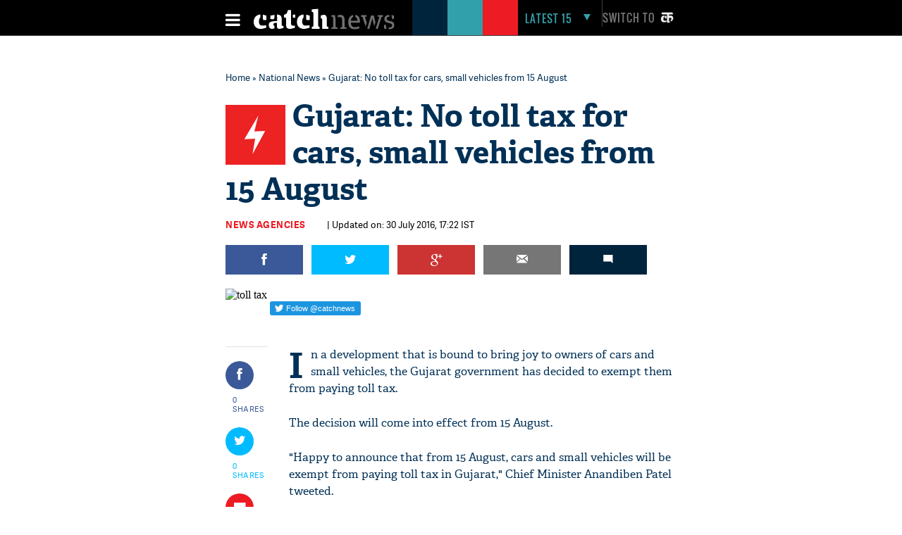

--- FILE ---
content_type: text/html; charset=UTF-8
request_url: https://www.catchnews.com/national-news/gujarat-no-toll-tax-for-cars-small-vehicles-from-15-august-1469877583.html
body_size: 21140
content:
<!doctype html><html lang="en"><head> 



<title> Gujarat: No toll tax for cars, small vehicles from 15 August | Catch News</title><link rel="shortcut icon" href="https://static.catchnews.com/en/favicon.png" type="image/png" /><meta name="viewport" content="width=device-width, initial-scale=1.0" /><meta http-equiv="Content-Type" content="text/html; charset=utf-8" /><meta property="fb:pages" content="818589351549328" /> <meta name="propeller" content="9984f4e2077ffe168e42c2ba2306081e"> <meta name="Keywords" content="Gujarat toll tax, small vehicles, no toll tax for small vehicles, no toll tax for cars, anandiben patel" /><meta name="Description" content="In its annual budget for 2016-17, the Gujarat Government had proposed an increase in taxes to the tune of Rs. 195 crores" />   <link rel="amphtml" href="https://www.catchnews.com/amp/national-news/gujarat-no-toll-tax-for-cars-small-vehicles-from-15-august-1469877583.html" /><meta name="news_keywords" content="Gujarat toll tax, small vehicles, no toll tax for small vehicles, no toll tax for cars, anandiben patel" /><link rel="standout" href="https://www.catchnews.com/national-news/gujarat-no-toll-tax-for-cars-small-vehicles-from-15-august-1469877583.html" /><meta property="og:site_name" content="CatchNews.com" /><meta property="og:type" content="article" /><meta property="og:title" content="Gujarat: No toll tax for cars, small vehicles from 15 August " /><meta property="og:url" content="http://www.catchnews.com/national-news/gujarat-no-toll-tax-for-cars-small-vehicles-from-15-august-1469877583.html" /><meta property="og:image" content="https://images.catchnews.com/upload" /><meta property="og:image:width" content="700" /><meta property="og:image:height" content="435" /><meta property="og:description" content="In its annual budget for 2016-17, the Gujarat Government had proposed an increase in taxes to the tune of Rs. 195 crores" /><meta name="twitter:card" content="summary_large_image" /><meta name="twitter:site" content="@CatchNews" /><meta name="twitter:creator" content="@CatchNews" /><meta name="twitter:title" content="Gujarat: No toll tax for cars, small vehicles from 15 August " /><meta name="twitter:description" content="In its annual budget for 2016-17, the Gujarat Government had proposed an increase in taxes to the tune of Rs. 195 crores" /><meta name="twitter:image" content="https://images.catchnews.com/upload" /><meta property="fb:app_id" content="818589351549328" /><meta property="fb:pages" content="818589351549328" /> 	<meta name="atdlayout" content="article">
            <link rel="canonical" href="https://www.catchnews.com/national-news/gujarat-no-toll-tax-for-cars-small-vehicles-from-15-august-1469877583.html" /><base href="https://www.catchnews.com/" /><link href="https://static.catchnews.com/en/css/vendor.min.css" type="text/css" rel="stylesheet" />
      <link href="https://static.catchnews.com/en/css/wamp.css" type="text/css" rel="stylesheet" />
    <link href="https://static.catchnews.com/en/css/article.css" type="text/css" rel="stylesheet" /><link href="https://static.catchnews.com/en/css/stories.css" type="text/css" rel="stylesheet" /><link href="https://static.catchnews.com/en/css/widget/css/build.css" type="text/css" rel="stylesheet" /><link href="https://static.catchnews.com/en/css/carousel.css" type="text/css" rel="stylesheet" /><link href="https://static.catchnews.com/en/css/prime_number.css" type="text/css" rel="stylesheet" />        <link href="https://static.catchnews.com/en/css/catch-footer.css" type="text/css" rel="stylesheet" />
      <script type="text/javascript" src="https://static.catchnews.com/en/js/wire/js/jquery.min.js"></script>
  
    
  <script async src="https://pagead2.googlesyndication.com/pagead/js/adsbygoogle.js?client=ca-pub-2532119350200610"
     crossorigin="anonymous"></script>

  <script type="text/javascript" src="https://static.catchnews.com/en/js/jquery.min.js"></script>
  <!--<script type="text/javascript" src="https://cdnjs.cloudflare.com/ajax/libs/jquery/3.6.0/jquery.min.js"></script>-->
    <script type="text/javascript">
     $j = jQuery.noConflict();
   
    var site_channel_id = 5;
    var ajxQparams = '20032017-1';
    if ( window.location.hostname == 'catchnews.com' || window.location.hostname == 'www.catchnews.com' ) {
      var site_url = 'https://www.catchnews.com/';  
      var cdn_site_url = 'https://static.catchnews.com/en/';  
      //var api_domain = 'https://api1.catchnews.com/';
    } else { 
      var site_url = 'http://localhost/catch-english/';  
      var cdn_site_url = 'http://localhost/catch-english/';  
      //var api_domain = 'https://api1.catchnews.com/'; 
      
    }
    var cslug = 'national-news';
    var story_slug = 'gujarat-no-toll-tax-for-cars-small-vehicles-from-15-august-1469877583';
    var storyid = '';
    var ip_addr = "172.31.13.98";
    var is_mobile = "";
    var __WEBROOT__ = "index.html";
  </script>
    
  <script type="text/javascript" src="https://static.catchnews.com/en/js/vendor.min.js"></script>
    <script type="text/javascript" src="https://static.catchnews.com/en/js/slick.js"></script>
   
    <script type="text/javascript" src="https://static.catchnews.com/en/js/common.js"></script>
  <script type="text/javascript" src="https://static.catchnews.com/en/js/validation.js"></script>  
    
    <script src="https://static.catchnews.com/en/js/jquery.touchSwipe.min.js"></script>
    <script src="https://static.catchnews.com/en/js/jquery.viewport.min.js"></script>
    <script src="https://static.catchnews.com/en/js/jquery.history.js"></script>
  
  
<script async src="https://securepubads.g.doubleclick.net/tag/js/gpt.js"></script>
  <script>
  window.googletag = window.googletag || {cmd: []};
  googletag.cmd.push(function() {
    googletag.defineSlot('/1059066/Catchnews_300x250_1', [[300, 250], [336, 280]], 'div-gpt-ad-1716618320316-0').addService(googletag.pubads());
	googletag.defineSlot('/1059066/Catchnews_728x90', [[728, 90], [970, 200], [970, 250], [970, 90]], 'div-gpt-ad-1716618776643-0').addService(googletag.pubads());
    googletag.pubads().enableSingleRequest();
    googletag.enableServices();
  });
</script>
    

  	  
	<!-- Google tag (gtag.js) -->
	<script async src="https://www.googletagmanager.com/gtag/js?id=G-CCLMF7REQW"></script>
	<script>
	  window.dataLayer = window.dataLayer || [];
	  function gtag(){dataLayer.push(arguments);}
	  gtag('js', new Date());
	</script>
	  <!--Google Analytics code end -->
	  
	  <!-- Google Tag Manager -->
	<script>(function(w,d,s,l,i){w[l]=w[l]||[];w[l].push({'gtm.start':
	new Date().getTime(),event:'gtm.js'});var f=d.getElementsByTagName(s)[0],
	j=d.createElement(s),dl=l!='dataLayer'?'&l='+l:'';j.async=true;j.src=
	'https://www.googletagmanager.com/gtm.js?id='+i+dl;f.parentNode.insertBefore(j,f);
	})(window,document,'script','dataLayer','GTM-528P8VS');</script>
	<!-- End Google Tag Manager -->

    <!-- Facebook Pixel Code -->
  <script>
  !function(f,b,e,v,n,t,s)
  {if(f.fbq)return;n=f.fbq=function(){n.callMethod?
  n.callMethod.apply(n,arguments):n.queue.push(arguments)};
  if(!f._fbq)f._fbq=n;n.push=n;n.loaded=!0;n.version='2.0';
  n.queue=[];t=b.createElement(e);t.async=!0;
  t.src=v;s=b.getElementsByTagName(e)[0];
  s.parentNode.insertBefore(t,s)}(window,document,'script',
  'https://connect.facebook.net/en_US/fbevents.js');
  fbq('init', '1611818985800084');
  fbq('track', 'PageView');
  </script>
  <noscript>
  <img height="1" width="1" src="https://www.facebook.com/tr?id=1611818985800084&ev=PageView&noscript=1"/></noscript>
  <!-- End Facebook Pixel Code -->


    
  
  
</head>
<body data-info="3">

<!-- Google Tag Manager (noscript) -->
<noscript><iframe src="https://www.googletagmanager.com/ns.html?id=GTM-528P8VS"
height="0" width="0" style="display:none;visibility:hidden"></iframe></noscript>
<!-- End Google Tag Manager (noscript) -->

  
  <!-- ABC TAG CODE STARTS HERE -->
  <!--<script language="JavaScript">
    var head    = document.getElementsByTagName('body')[0];
    var script  = document.createElement('script');
    //var timestamp   = new Date().getTime();
    script.type = 'text/javascript';
    script.src    = 'https://secure-gl.imrworldwide.com/cgi-bin/m?ci=nlsnci1629&am=3&mr=1&ty=js&ep=1&at=view&rt=banner&st=image&ca=nlsn95530&cr=crtve&ce=nielsen&pc=Js_with_cache&r=1769472835';
    head.appendChild(script);
  </script> 
  <noscript><img src="http://secure-gl.imrworldwide.com/cgi-bin/m?ca=nlsn95530&cr=crtve&ce=nielsen&pc=abc_image_tag&ci=nlsnci1629&am=3&at=view&rt=banner&st=image&r=1769472835" style="display:none"/>
  </noscript>-->
  <!-- ENDS HERE -->  
  <div class="full-width"> 
  <!-- Begin comScore Tags --><script type="text/javascript">var _comscore = _comscore || []; _comscore.push({c1: "2", c2: "18075250"}); (function () { var s = document.createElement("script"), el = document.getElementsByTagName("script")[0]; s.async = true; s.src = (document.location.protocol == "https:" ? "https://sb" : "http://b") + ".scorecardresearch.com/beacon.js"; el.parentNode.insertBefore(s, el); })();</script>
  <noscript><img src="http://b.scorecardresearch.com/p?c1=2&c2=18075250&cv=2.0&cj=1"/></noscript>
  <!-- Start Visual Website Optimizer Asynchronous Code --><script type='text/javascript'>var _vwo_code=(function(){ var account_id=183182, settings_tolerance=2000, library_tolerance=2500, use_existing_jquery=false, /*DO NOT EDIT BELOW THIS LINE*/ f=false,d=document;return{use_existing_jquery:function(){return use_existing_jquery;},library_tolerance:function(){return library_tolerance;},finish:function(){if(!f){f=true;var a=d.getElementById('_vis_opt_path_hides');if(a)a.parentNode.removeChild(a);}},finished:function(){return f;},load:function(a){var b=d.createElement('script');b.src=a;b.type='text/javascript';b.innerText;b.onerror=function(){_vwo_code.finish();};d.getElementsByTagName('head')[0].appendChild(b);},init:function(){settings_timer=setTimeout('_vwo_code.finish()',settings_tolerance);this.load('//dev.visualwebsiteoptimizer.com/j.php?a='+account_id+'&u='+encodeURIComponent(d.URL)+'&r='+Math.random());var a=d.createElement('style'),b='body{opacity:0 !important;filter:alpha(opacity=0) !important;background:none !important;}',h=d.getElementsByTagName('head')[0];a.setAttribute('id','_vis_opt_path_hides');a.setAttribute('type','text/css');if(a.styleSheet)a.styleSheet.cssText=b;else a.appendChild(d.createTextNode(b));h.appendChild(a);return settings_timer;}};}());_vwo_settings_timer=_vwo_code.init();</script><!-- End Visual Website Optimizer Asynchronous Code -->
  <!-- Start Alexa Certify Javascript --><script type="text/javascript">_atrk_opts = { atrk_acct:"KQaKl1aE+GW1bm", domain:"catchnews.com",dynamic: true};(function() { var as = document.createElement('script'); as.type = 'text/javascript'; as.async = true; as.src = "https://d31qbv1cthcecs.cloudfront.net/atrk.js"; var s = document.getElementsByTagName('script')[0];s.parentNode.insertBefore(as, s); })();</script><noscript><img src="https://d5nxst8fruw4z.cloudfront.net/atrk.gif?account=KQaKl1aE+GW1bm" class="dsply-none" height="1" width="1" alt="" /></noscript><!-- End Alexa Certify Javascript -->
  <!-- Mobile Header start-->
      <header id="general">
    <div class="catch_container">
      <div class="header_left">
        <div class="menu_icon">
          <a href="javascript:void(0);" onclick="javascript: _showmobilemenu('CatchNav')">
            <span id="hamburger" class="fa menu_icon_line"></span>
          </a>
        </div>
        <div class="logo_icon">
          <a href="https://www.catchnews.com/">
            <img alt="Catch News" title="Catch News" src="https://images.catchnews.com/catchnews-2/svg/logo.svg" width="200" height="30" />
          </a>
        </div>
        <div class="logo_bg mblnone">
          <span class="navy_bg"></span>
          <span class="sea_green_bg"></span>
          <span class="pinkish_red_bg"></span>
        </div>
      </div>
      <div class="header_right">
        <div class="search_div">
          <nav class="latest-nav">
            <ul>
              <li id="lfifteenbg">
                <a href="javascript:void(0);" class="lfifteenbg-latest" onclick="javascript: _LatestFifteen('lfifteen');ga('send', 'pageview', 'BTNHPLAT15/https://www.catchnews.com/');">
                  <span class="latest15news fa">LATEST 15</span>
                  <span id="lfiiteenactive" class="fa menu_arrow_down"></span>
                </a>
                <ul id="lfifteen" style="display: none;">
   <div class="catch_container">
      <div class="hamburger_menu_400">
	           <li>                  <span class="latestNo">1</span>                  <a onclick="javascript: _LatestFifteen('lfifteen');ga('send', 'pageview', '/BTNHPLAT15/https://www.catchnews.com/national-news/panic-erupts-at-delhi-airport-t3-after-human-skeleton-found-during-a-security-check-257795.html-0');" href="https://www.catchnews.com/national-news/panic-erupts-at-delhi-airport-t3-after-human-skeleton-found-during-a-security-check-257795.html">Panic erupts at Delhi Airport T3 after 'human skeleton' found during a security check</a>                </li>
         
		         <li>                  <span class="latestNo">2</span>                  <a onclick="javascript: _LatestFifteen('lfifteen');ga('send', 'pageview', '/BTNHPLAT15/https://www.catchnews.com/national-news/centre-sending-funds-for-bengal-but-nobody-knows-where-they-are-going-bjp-s-dilip-ghosh-slams-tmc-govt-257748.html-0');" href="https://www.catchnews.com/national-news/centre-sending-funds-for-bengal-but-nobody-knows-where-they-are-going-bjp-s-dilip-ghosh-slams-tmc-govt-257748.html">'Centre sending funds for Bengal, but nobody knows where they are going': BJP's Dilip Ghosh slams TMC govt</a>                </li>
         
		         <li>                  <span class="latestNo">3</span>                  <a onclick="javascript: _LatestFifteen('lfifteen');ga('send', 'pageview', '/BTNHPLAT15/https://www.catchnews.com/national-news/bmc-elections-result-mahayuti-gets-decisive-mandate-thackeray-brothers-register-significant-presence-257745.html-0');" href="https://www.catchnews.com/national-news/bmc-elections-result-mahayuti-gets-decisive-mandate-thackeray-brothers-register-significant-presence-257745.html">BMC Elections Result: Mahayuti gets decisive mandate, Thackeray brothers register significant presence</a>                </li>
         
		         <li>                  <span class="latestNo">4</span>                  <a onclick="javascript: _LatestFifteen('lfifteen');ga('send', 'pageview', '/BTNHPLAT15/https://www.catchnews.com/national-news/corruption-increasing-in-pcmc-need-to-clean-city-ajit-pawar-repeats-charge-against-bjp-257721.html-0');" href="https://www.catchnews.com/national-news/corruption-increasing-in-pcmc-need-to-clean-city-ajit-pawar-repeats-charge-against-bjp-257721.html">Corruption increasing in PCMC; need to clean city: Ajit Pawar repeats charge against BJP</a>                </li>
         
		         <li>                  <span class="latestNo">5</span>                  <a onclick="javascript: _LatestFifteen('lfifteen');ga('send', 'pageview', '/BTNHPLAT15/https://www.catchnews.com/national-news/hd-kumaraswamy-accuses-congress-of-propagating-misinformation-against-vb-g-ram-g-act-257707.html-0');" href="https://www.catchnews.com/national-news/hd-kumaraswamy-accuses-congress-of-propagating-misinformation-against-vb-g-ram-g-act-257707.html">HD Kumaraswamy accuses Congress of propagating 'misinformation' against VB-G RAM G Act</a>                </li>
         
		      </div>
      <div class="hamburger_menu_400">
                  <li>                  <span class="latestNo">6</span>                  <a onclick="javascript: _LatestFifteen('lfifteen');ga('send', 'pageview', '/BTNHPLAT15/https://www.catchnews.com/national-news/pm-modi-condoles-sudden-demise-of-vedanta-chairman-s-son-agnivesh-agarwal-257681.html-0');" href="https://www.catchnews.com/national-news/pm-modi-condoles-sudden-demise-of-vedanta-chairman-s-son-agnivesh-agarwal-257681.html">PM Modi condoles sudden demise of Vedanta chairman's son Agnivesh Agarwal</a>                </li>
         
		         <li>                  <span class="latestNo">7</span>                  <a onclick="javascript: _LatestFifteen('lfifteen');ga('send', 'pageview', '/BTNHPLAT15/https://www.catchnews.com/international-news/trump-ill-advised-on-india-singer-mary-millben-voices-support-for-pm-modi-257667.html-0');" href="https://www.catchnews.com/international-news/trump-ill-advised-on-india-singer-mary-millben-voices-support-for-pm-modi-257667.html">'Trump ill-advised on India': Singer Mary Millben voices support for PM Modi</a>                </li>
         
		         <li>                  <span class="latestNo">8</span>                  <a onclick="javascript: _LatestFifteen('lfifteen');ga('send', 'pageview', '/BTNHPLAT15/https://www.catchnews.com/international-news/total-access-to-us-or-worse-fate-than-maduro-trump-warns-venezuela-s-acting-president-delcy-rodriguez-257658.html-0');" href="https://www.catchnews.com/international-news/total-access-to-us-or-worse-fate-than-maduro-trump-warns-venezuela-s-acting-president-delcy-rodriguez-257658.html">Total access to US or worse fate than Maduro: Trump warns Venezuela's acting president Delcy Rodriguez</a>                </li>
         
		         <li>                  <span class="latestNo">9</span>                  <a onclick="javascript: _LatestFifteen('lfifteen');ga('send', 'pageview', '/BTNHPLAT15/https://www.catchnews.com/national-news/i-ve-asked-for-an-enquiry-karnataka-cm-siddaramaiah-on-ballari-clash-257644.html-0');" href="https://www.catchnews.com/national-news/i-ve-asked-for-an-enquiry-karnataka-cm-siddaramaiah-on-ballari-clash-257644.html">'I've asked for an enquiry': Karnataka CM Siddaramaiah on Ballari clash</a>                </li>
         
		         <li>                  <span class="latestNo">10</span>                  <a onclick="javascript: _LatestFifteen('lfifteen');ga('send', 'pageview', '/BTNHPLAT15/https://www.catchnews.com/national-news/west-bengal-amit-shah-takes-jibe-at-mamata-banerjee-nephew-abhishek-257621.html-0');" href="https://www.catchnews.com/national-news/west-bengal-amit-shah-takes-jibe-at-mamata-banerjee-nephew-abhishek-257621.html">West Bengal: Amit Shah takes jibe at Mamata Banerjee, nephew Abhishek</a>                </li>
         
		      </div>
      <div class="hamburger_menu_400" style="margin-right:0;">
                  <li>                  <span class="latestNo">11</span>                  <a onclick="javascript: _LatestFifteen('lfifteen');ga('send', 'pageview', '/BTNHPLAT15/https://www.catchnews.com/national-news/bjp-resolves-to-remove-all-infiltrators-amit-shah-backs-anti-encroachment-drive-at-batadrava-project-in-assam-257610.html-0');" href="https://www.catchnews.com/national-news/bjp-resolves-to-remove-all-infiltrators-amit-shah-backs-anti-encroachment-drive-at-batadrava-project-in-assam-257610.html">'BJP resolves to remove all infiltrators': Amit Shah backs anti-encroachment drive at Batadrava Project in Assam</a>                </li>
         
		         <li>                  <span class="latestNo">12</span>                  <a onclick="javascript: _LatestFifteen('lfifteen');ga('send', 'pageview', '/BTNHPLAT15/https://www.catchnews.com/national-news/india-unveils-first-organised-crime-network-database-to-track-organised-criminals-terror-links-257589.html-0');" href="https://www.catchnews.com/national-news/india-unveils-first-organised-crime-network-database-to-track-organised-criminals-terror-links-257589.html">India unveils first 'Organised Crime Network Database' to track organised criminals, terror links</a>                </li>
         
		         <li>                  <span class="latestNo">13</span>                  <a onclick="javascript: _LatestFifteen('lfifteen');ga('send', 'pageview', '/BTNHPLAT15/https://www.catchnews.com/national-news/mayor-of-mumbai-will-be-a-marathi-says-raj-thackeray-as-he-and-cousin-uddhav-announce-alliance-for-bmc-polls-257569.html-0');" href="https://www.catchnews.com/national-news/mayor-of-mumbai-will-be-a-marathi-says-raj-thackeray-as-he-and-cousin-uddhav-announce-alliance-for-bmc-polls-257569.html">'Mayor of Mumbai will be a Marathi,' says Raj Thackeray as he and cousin Uddhav announce alliance for BMC polls</a>                </li>
         
		         <li>                  <span class="latestNo">14</span>                  <a onclick="javascript: _LatestFifteen('lfifteen');ga('send', 'pageview', '/BTNHPLAT15/https://www.catchnews.com/politics-news/suspended-tmc-leader-humayun-kabir-launches-janata-unnayan-party-257554.html-0');" href="https://www.catchnews.com/politics-news/suspended-tmc-leader-humayun-kabir-launches-janata-unnayan-party-257554.html">Suspended TMC leader Humayun Kabir launches Janata Unnayan Party</a>                </li>
         
		         <li>                  <span class="latestNo">15</span>                  <a onclick="javascript: _LatestFifteen('lfifteen');ga('send', 'pageview', '/BTNHPLAT15/https://www.catchnews.com/national-news/congress-mp-shashi-tharoor-questions-bangladesh-over-the-mob-lynching-of-hindu-man-dipu-chandra-das-257550.html-0');" href="https://www.catchnews.com/national-news/congress-mp-shashi-tharoor-questions-bangladesh-over-the-mob-lynching-of-hindu-man-dipu-chandra-das-257550.html">Congress MP Shashi Tharoor questions Bangladesh over the mob lynching of Hindu man Dipu Chandra Das</a>                </li>
         
		      </div>
   </div>
</ul>
              </li>
            </ul>
          </nav>
        </div>
        <div class="catch_social_icon mblnone">
          <a href="https://www.facebook.com/pages/Catch-News/818589351549328?fref=ts" target="_blank" title="Facebook">
            <span class="fa facebook"></span>
          </a>
          <a href="https://www.twitter.com/CatchNews" target="_blank" title="Twitter">
            <span class="fa twitter"></span>
          </a>
          <a href="javascript:void(0);" onClick="javascript:seachPanel()" title="Search">
            <span id="closesearch" class="fa search tw16"></span>
          </a>
        </div>
        <div class="switchlang">
          <a href="http://hindi.catchnews.com/" target="_blank">
            <span class="switchtext">Switch to</span>
            <img src="https://images.catchnews.com/catchnews-2/images/hindi-icon.png" width="26" height="26" alt="" class="switchicon">
          </a>
        </div>
      </div>
    </div>
    <div class="menu_border"></div>
    <div class="catch_menu_col" id="CatchNav">
      <div class="catch_container">
        <div class="nav-width">
          <div class="full-width">
            <span class="news_heading">NEWS</span>
            <div class="sub_menu">
              <ul>
                <li><a href="india-news/">India</a></li>
                <li><a href="politics-news/">Politics</a></li>
                <li><a href="business-economy-news/">Business & Eco</a></li>
                <li><a href="international-news/">International</a></li>
                <li class="tabnone"><a href="environment-news/">Environment</a></li>
                <li class="tabnone"><a href="little-star-cafe/"><img src="http://static.catchnews.com/en/images/LittleStar.png" width="90" height="10" alt="Little Star" /></a></li>
                <li class="tabnone"><a href="https://www.catchnews.com/career/">Career</a></li>
                <li class="laptopnone tabnone"><a href="javascript: void(0)">&nbsp</a></li>
                <li class="laptopnone tabnone"><a href="javascript: void(0)">&nbsp</a></li>
                <li class="laptopnone tabnone hwb83"><a href="javascript: void(0)">&nbsp</a></li>
              </ul>
              <div class="border_top1px"></div>
            </div>
          </div>
        </div>
      </div>
      <div class="catch_container">
        <div class="nav-width">
          <div class="full-width">
            <span class="news_heading">PLAY</span>
            <div class="sub_menu">
              <ul>
                <li><a href="cricket-news/">Cricket</a></li>
                <li><a href="hockey-news/">Hockey</a></li>
                <li><a href="football-news/">Football</a></li>
                <li><a href="tennis-news/">Tennis</a></li>
                <li class="tabnone"><a href="other-sports-news/">Others</a></li>
                <li class="tabnone"><a href="javascript:void(0);">&nbsp;</a></li>
                <li class="tabnone"><a href="javascript:void(0);">&nbsp;</a></li>
                <li class="laptopnone tabnone"><a href="javascript:void(0);">&nbsp;</a></li>
                <li class="laptopnone tabnone"><a href="javascript: void(0)">&nbsp</a></li>
                <li class="laptopnone tabnone hwb83"><a href="javascript: void(0)">&nbsp</a></li>
              </ul>
              <div class="border_top1px"></div>
            </div>
          </div>
        </div>
      </div>
      <div class="catch_container">
        <div class="nav-width">
          <div class="full-width">
            <span class="news_heading">LIFE</span>
            <div class="sub_menu">
              <ul>
                <li><a href="culture-news/">Culture</a></li>
                <li><a href="life-society-news/">Life & Society</a></li>
                <li><a href="bizarre-news/">Bizarre</a></li>
                <li><a href="social-media-news/">Social Media</a></li>
                <li class="tabnone"><a href="hollywood-news/">Hollywood</a></li>
                <li class="tabnone"><a href="bollywood-news/">Bollywood</a></li>
                <li class="tabnone"><a href="television-news/">TV</a></li>
                <li class="laptopnone tabnone"><a href="javascript: void(0)">&nbsp</a></li>
                <li class="laptopnone tabnone"><a href="javascript: void(0)">&nbsp</a></li>
                <li class="laptopnone tabnone hwb83"><a href="javascript: void(0)">&nbsp</a></li>
              </ul>
              <div class="border_top1px"></div>
            </div>
          </div>
        </div>
      </div>
      <div class="catch_container">
        <div class="nav-width">
          <div class="full-width">
            <span class="news_heading">SCI-TECH</span>
            <div class="sub_menu">
              <ul>
                <li><a href="science-news/">Science</a></li>
                <li><a href="tech-news/">Technology</a></li>
                <li><a href="gadgets/">Gadgets</a></li>
                <li><a href="app-news/">Apps</a></li>
                <li class="tabnone"><a href="javascript:void(0);">&nbsp;</a></li>
                <li class="tabnone"><a href="javascript:void(0);">&nbsp;</a></li>
                <li class="tabnone"><a href="javascript:void(0);">&nbsp;</a></li>
                <li class="laptopnone tabnone"><a href="javascript:void(0);">&nbsp;</a></li>
                <li class="laptopnone tabnone"><a href="javascript: void(0)">&nbsp</a></li>
                <li class="laptopnone tabnone hwb83"><a href="javascript: void(0)">&nbsp</a></li>
              </ul>
              <div class="border_top1px"></div>
            </div>
          </div>
        </div>
      </div>
      <div class="catch_container">
        <div class="nav-width">
          <div class="full-width"><span class="news_heading">&nbsp;</span>
            <div class="sub_menu">
              <ul>
                <li><a href="javascript:void(0);" class="closebar2" onClick="javascript: _showmobilemenu('CatchNav')">CLOSE</a></li>
              </ul>
            </div>
          </div>
        </div>
      </div>
    </div>
    <div class="catch_container mblnone">
      <div class="category_block">
        		
		<ul>
			
			<li>
				<a href="india-news/">India</a>
			</li>
			<li>
				<a href="politics-news/">Politics</a>
			</li>
			<li>
				<a href="international-news/">international</a>
			</li>
			<li>
				<a href="sports-news/">Sports</a>
			</li>
			
			<li>
				<a href="business-economy-news/">Business</a>
			</li>
			
			<li>
				<a href="culture-news/">Culture</a>
			</li>
			<li>
				<a href="environment-news/">Environment</a>
			</li>
			<li>
				<a href="health-news/">Health</a>
			</li>
			
			<li class="category_block_li_cls">
				<a href="little-star-cafe/">Little Star Cafe</a>
			</li>
		</ul>
      </div>
    </div>
    <div id="CatchSearch" class="catchGSearch">
      <div class="catch_container">
        <div class="search_block">
          <script>(function() { var cx = '010425518847337099958:7y1rzbogsvm'; var gcse = document.createElement('script'); gcse.type = 'text/javascript'; gcse.async = true; gcse.src = (document.location.protocol == 'https:' ? 'https:' : 'http:') + '//cse.google.com/cse.js?cx=' + cx; var s = document.getElementsByTagName('script')[0]; s.parentNode.insertBefore(gcse, s); })();</script>
          <div class="full-width">
            <gcse:search></gcse:search>
          </div>
        </div>
      </div>
    </div>
  </header>
  <header id="sticky">
    <div class="catch_container">
      <div class="header_left2">
        <div class="menu_icon">
          <a href="javascript:void(0);" class="catchnavmobile" onclick="javascript: _showmobilemenu('CatchNav')">
            <span id="stickyhamburger" class="fa menu_icon_line"></span>
          </a>
        </div>
        <div class="logo_icon">
          <a href="">
            <img title="Catch News" alt="Catch News" src="https://images.catchnews.com/catchnews-2/svg/logo_sticky.svg" width="50" height="48" />
          </a>
        </div>
      </div>
      <div class="category_block w802">
        		
		<ul>
			
			<li>
				<a href="india-news/">India</a>
			</li>
			<li>
				<a href="politics-news/">Politics</a>
			</li>
			<li>
				<a href="international-news/">international</a>
			</li>
			<li>
				<a href="sports-news/">Sports</a>
			</li>
			
			<li>
				<a href="business-economy-news/">Business</a>
			</li>
			
			<li>
				<a href="culture-news/">Culture</a>
			</li>
			<li>
				<a href="environment-news/">Environment</a>
			</li>
			<li>
				<a href="health-news/">Health</a>
			</li>
			<li >
				<a href="little-star-cafe/">Little Star Cafe</a>
			</li>
		</ul>

      </div>
      <div class="header_right">
        <div class="search_div">
          <nav class="latest-nav">
            <ul>
              <li id="lfifteenbg">
                <a href="javascript:void(0);" class="lfifteenbg-latest"  onclick="javascript: _LatestFifteen('lfifteen'); ga('send', 'pageview', 'BTNHPLAT15/https://www.catchnews.com/');">
                  <span class="latest15news fa">LATEST 15</span>
                  <span id="lfiiteenactive" class="fa menu_arrow_down"></span>
                </a>
                <ul id="lfifteen" style="display: none;">
   <div class="catch_container">
      <div class="hamburger_menu_400">
	           <li>                  <span class="latestNo">1</span>                  <a onclick="javascript: _LatestFifteen('lfifteen');ga('send', 'pageview', '/BTNHPLAT15/https://www.catchnews.com/national-news/panic-erupts-at-delhi-airport-t3-after-human-skeleton-found-during-a-security-check-257795.html-0');" href="https://www.catchnews.com/national-news/panic-erupts-at-delhi-airport-t3-after-human-skeleton-found-during-a-security-check-257795.html">Panic erupts at Delhi Airport T3 after 'human skeleton' found during a security check</a>                </li>
         
		         <li>                  <span class="latestNo">2</span>                  <a onclick="javascript: _LatestFifteen('lfifteen');ga('send', 'pageview', '/BTNHPLAT15/https://www.catchnews.com/national-news/centre-sending-funds-for-bengal-but-nobody-knows-where-they-are-going-bjp-s-dilip-ghosh-slams-tmc-govt-257748.html-0');" href="https://www.catchnews.com/national-news/centre-sending-funds-for-bengal-but-nobody-knows-where-they-are-going-bjp-s-dilip-ghosh-slams-tmc-govt-257748.html">'Centre sending funds for Bengal, but nobody knows where they are going': BJP's Dilip Ghosh slams TMC govt</a>                </li>
         
		         <li>                  <span class="latestNo">3</span>                  <a onclick="javascript: _LatestFifteen('lfifteen');ga('send', 'pageview', '/BTNHPLAT15/https://www.catchnews.com/national-news/bmc-elections-result-mahayuti-gets-decisive-mandate-thackeray-brothers-register-significant-presence-257745.html-0');" href="https://www.catchnews.com/national-news/bmc-elections-result-mahayuti-gets-decisive-mandate-thackeray-brothers-register-significant-presence-257745.html">BMC Elections Result: Mahayuti gets decisive mandate, Thackeray brothers register significant presence</a>                </li>
         
		         <li>                  <span class="latestNo">4</span>                  <a onclick="javascript: _LatestFifteen('lfifteen');ga('send', 'pageview', '/BTNHPLAT15/https://www.catchnews.com/national-news/corruption-increasing-in-pcmc-need-to-clean-city-ajit-pawar-repeats-charge-against-bjp-257721.html-0');" href="https://www.catchnews.com/national-news/corruption-increasing-in-pcmc-need-to-clean-city-ajit-pawar-repeats-charge-against-bjp-257721.html">Corruption increasing in PCMC; need to clean city: Ajit Pawar repeats charge against BJP</a>                </li>
         
		         <li>                  <span class="latestNo">5</span>                  <a onclick="javascript: _LatestFifteen('lfifteen');ga('send', 'pageview', '/BTNHPLAT15/https://www.catchnews.com/national-news/hd-kumaraswamy-accuses-congress-of-propagating-misinformation-against-vb-g-ram-g-act-257707.html-0');" href="https://www.catchnews.com/national-news/hd-kumaraswamy-accuses-congress-of-propagating-misinformation-against-vb-g-ram-g-act-257707.html">HD Kumaraswamy accuses Congress of propagating 'misinformation' against VB-G RAM G Act</a>                </li>
         
		      </div>
      <div class="hamburger_menu_400">
                  <li>                  <span class="latestNo">6</span>                  <a onclick="javascript: _LatestFifteen('lfifteen');ga('send', 'pageview', '/BTNHPLAT15/https://www.catchnews.com/national-news/pm-modi-condoles-sudden-demise-of-vedanta-chairman-s-son-agnivesh-agarwal-257681.html-0');" href="https://www.catchnews.com/national-news/pm-modi-condoles-sudden-demise-of-vedanta-chairman-s-son-agnivesh-agarwal-257681.html">PM Modi condoles sudden demise of Vedanta chairman's son Agnivesh Agarwal</a>                </li>
         
		         <li>                  <span class="latestNo">7</span>                  <a onclick="javascript: _LatestFifteen('lfifteen');ga('send', 'pageview', '/BTNHPLAT15/https://www.catchnews.com/international-news/trump-ill-advised-on-india-singer-mary-millben-voices-support-for-pm-modi-257667.html-0');" href="https://www.catchnews.com/international-news/trump-ill-advised-on-india-singer-mary-millben-voices-support-for-pm-modi-257667.html">'Trump ill-advised on India': Singer Mary Millben voices support for PM Modi</a>                </li>
         
		         <li>                  <span class="latestNo">8</span>                  <a onclick="javascript: _LatestFifteen('lfifteen');ga('send', 'pageview', '/BTNHPLAT15/https://www.catchnews.com/international-news/total-access-to-us-or-worse-fate-than-maduro-trump-warns-venezuela-s-acting-president-delcy-rodriguez-257658.html-0');" href="https://www.catchnews.com/international-news/total-access-to-us-or-worse-fate-than-maduro-trump-warns-venezuela-s-acting-president-delcy-rodriguez-257658.html">Total access to US or worse fate than Maduro: Trump warns Venezuela's acting president Delcy Rodriguez</a>                </li>
         
		         <li>                  <span class="latestNo">9</span>                  <a onclick="javascript: _LatestFifteen('lfifteen');ga('send', 'pageview', '/BTNHPLAT15/https://www.catchnews.com/national-news/i-ve-asked-for-an-enquiry-karnataka-cm-siddaramaiah-on-ballari-clash-257644.html-0');" href="https://www.catchnews.com/national-news/i-ve-asked-for-an-enquiry-karnataka-cm-siddaramaiah-on-ballari-clash-257644.html">'I've asked for an enquiry': Karnataka CM Siddaramaiah on Ballari clash</a>                </li>
         
		         <li>                  <span class="latestNo">10</span>                  <a onclick="javascript: _LatestFifteen('lfifteen');ga('send', 'pageview', '/BTNHPLAT15/https://www.catchnews.com/national-news/west-bengal-amit-shah-takes-jibe-at-mamata-banerjee-nephew-abhishek-257621.html-0');" href="https://www.catchnews.com/national-news/west-bengal-amit-shah-takes-jibe-at-mamata-banerjee-nephew-abhishek-257621.html">West Bengal: Amit Shah takes jibe at Mamata Banerjee, nephew Abhishek</a>                </li>
         
		      </div>
      <div class="hamburger_menu_400" style="margin-right:0;">
                  <li>                  <span class="latestNo">11</span>                  <a onclick="javascript: _LatestFifteen('lfifteen');ga('send', 'pageview', '/BTNHPLAT15/https://www.catchnews.com/national-news/bjp-resolves-to-remove-all-infiltrators-amit-shah-backs-anti-encroachment-drive-at-batadrava-project-in-assam-257610.html-0');" href="https://www.catchnews.com/national-news/bjp-resolves-to-remove-all-infiltrators-amit-shah-backs-anti-encroachment-drive-at-batadrava-project-in-assam-257610.html">'BJP resolves to remove all infiltrators': Amit Shah backs anti-encroachment drive at Batadrava Project in Assam</a>                </li>
         
		         <li>                  <span class="latestNo">12</span>                  <a onclick="javascript: _LatestFifteen('lfifteen');ga('send', 'pageview', '/BTNHPLAT15/https://www.catchnews.com/national-news/india-unveils-first-organised-crime-network-database-to-track-organised-criminals-terror-links-257589.html-0');" href="https://www.catchnews.com/national-news/india-unveils-first-organised-crime-network-database-to-track-organised-criminals-terror-links-257589.html">India unveils first 'Organised Crime Network Database' to track organised criminals, terror links</a>                </li>
         
		         <li>                  <span class="latestNo">13</span>                  <a onclick="javascript: _LatestFifteen('lfifteen');ga('send', 'pageview', '/BTNHPLAT15/https://www.catchnews.com/national-news/mayor-of-mumbai-will-be-a-marathi-says-raj-thackeray-as-he-and-cousin-uddhav-announce-alliance-for-bmc-polls-257569.html-0');" href="https://www.catchnews.com/national-news/mayor-of-mumbai-will-be-a-marathi-says-raj-thackeray-as-he-and-cousin-uddhav-announce-alliance-for-bmc-polls-257569.html">'Mayor of Mumbai will be a Marathi,' says Raj Thackeray as he and cousin Uddhav announce alliance for BMC polls</a>                </li>
         
		         <li>                  <span class="latestNo">14</span>                  <a onclick="javascript: _LatestFifteen('lfifteen');ga('send', 'pageview', '/BTNHPLAT15/https://www.catchnews.com/politics-news/suspended-tmc-leader-humayun-kabir-launches-janata-unnayan-party-257554.html-0');" href="https://www.catchnews.com/politics-news/suspended-tmc-leader-humayun-kabir-launches-janata-unnayan-party-257554.html">Suspended TMC leader Humayun Kabir launches Janata Unnayan Party</a>                </li>
         
		         <li>                  <span class="latestNo">15</span>                  <a onclick="javascript: _LatestFifteen('lfifteen');ga('send', 'pageview', '/BTNHPLAT15/https://www.catchnews.com/national-news/congress-mp-shashi-tharoor-questions-bangladesh-over-the-mob-lynching-of-hindu-man-dipu-chandra-das-257550.html-0');" href="https://www.catchnews.com/national-news/congress-mp-shashi-tharoor-questions-bangladesh-over-the-mob-lynching-of-hindu-man-dipu-chandra-das-257550.html">Congress MP Shashi Tharoor questions Bangladesh over the mob lynching of Hindu man Dipu Chandra Das</a>                </li>
         
		      </div>
   </div>
</ul>
              </li>
            </ul>
          </nav>
        </div>
        <div class="catch_social_icon mblnone">
          <a href="https://www.facebook.com/pages/Catch-News/818589351549328?fref=ts" target="_blank" title="Facebook">
            <span class="fa facebook"></span>
          </a>
          <a href="https://www.twitter.com/CatchNews" target="_blank" title="Twitter">
            <span class="fa twitter"></span>
          </a>
          <a href="javascript:void(0);" onclick="javascript:seachPanel();" title="Search">
            <span id="closesearchsticky" class="fa search tw16"></span>
          </a>
        </div>
        <div class="switchlang">
          <a href="http://hindi.catchnews.com/" target="_blank">
            <span class="switchtext">Switch to </span>
            <img src="https://images.catchnews.com/catchnews-2/images/hindi-icon.png" width="26" height="26" alt="" class="switchicon">
          </a> 
        </div>
      </div>
    </div>
    <div class="menu_border"></div>
  </header>
  <div id="CatchNavclose" onclick="javascript: _showmobilemenu('CatchNavclose')" class="catchnavclosed"></div>
    <!-- Introversial ad start --> 
  <!-- Javascript tag  --> 
  <!-- Introversial ad start --> 
</div>

<div class="m-smart-mt55"></div>
<span class="ht40" id="headerExtraHeight">&nbsp;</span>
<script type="text/javascript">$(".artical_news_time").css({"margin-bottom": "20px"});</script>
<script type="text/javascript">$("#headerExtraHeight").css({"height": "0px", "display": "table-caption"});</script>


<div class="full-width mblnone">
  <div class="catch_container">
	<div class="full-width" style="float:left;height:15px"></div>
  </div>
</div>

	<div class="full-width">
	<div class="catch_container">
		<!--<div id='div-gpt-ad-1588574064780-0' style="text-align:center;">
		  <script>
			googletag.cmd.push(function() { googletag.display('div-gpt-ad-1588574064780-0'); });
		  </script>
		</div>-->
		<div id='div-gpt-ad-1716618776643-0' style='text-align:center;'>
		  <script>
			googletag.cmd.push(function() { googletag.display('div-gpt-ad-1716618776643-0'); });
		  </script>
		</div>
		</div>
	</div>

<div class="full-width mblnone">
  <div class="catch_container">
	<div class="full-width" style="float:left;height:15px"></div>
  </div>
</div>
<div class="full-width">
  <div class="catch_container">
    <div class="artw240 wire240">&nbsp;</div>
    <div class="artical_news wire460">
      <span class="artical_news_time" style="margin-left: 0px;padding-left: 0px;margin-bottom: 20px;font-family: 'AdelleSans-Regular';font-size: 13px;color: #003056;float: left;">
        <a href="https://www.catchnews.com/">Home</a> » 
        <a href="https://www.catchnews.com/national-news/">National News</a> » Gujarat: No toll tax for cars, small vehicles from 15 August       </span>
    </div>
  </div>
</div>
<div class="full-width" id="article">
  <div class="catch_container">
    <div class="artw240 wire240" id="social-plug">
  <div class="artical_social_icon">&nbsp;</div>
  <div class="artical_social_icon" id="icon">
    <div style="position: relative;">
      <div style="position: fixed;top: 100px;margin-top: 1px;width: 120px;left: auto;">
        <div class="social-speed-bottom"></div>
        <div class="full-width mt20"><a target="_blank" href="https://www.facebook.com/sharer/sharer.php?u=&title=Gujarat%3A+No+toll+tax+for+cars%2C+small+vehicles+from+15+August+" class="fa facebox"></a></div>
        <div class="full-width mt20"><a target="_blank" href="https://twitter.com/intent/tweet?status=Gujarat%3A+No+toll+tax+for+cars%2C+small+vehicles+from+15+August++via+%40CatchNews" class="fa twitbox"></a></div>
        <div class="full-width mt20"><a target="_blank" href="https://plus.google.com/share?url=" class="fa gplusbox"></a></div>
        <div class="full-width mt20">
          <a href="https://www.catchnews.com/national-news/gujarat-no-toll-tax-for-cars-small-vehicles-from-15-august-1469877583.html#commentVuukle" class="fa commbox"></a>
          <a data-vuukle="1481133623" href="#vuukle_div" class="comm-text-share"></a>
        </div>
      </div>
    </div>
  </div>
</div>    <div class="artical_news wire460">
      <div itemprop="articleBody">
        <div class="full-width">
                      <div class="sn_art">
              <a href="https://www.catchnews.com/speed-news/">
                <span class="sn_art_img"><img class="snimg30" src="https://static.catchnews.com/en/svg/lightening.svg" alt="SPEED NEWS" title="SPEED NEWS"></span>
              </a>
              <h1 class="sn_artical_heading">Gujarat: No toll tax for cars, small vehicles from 15 August </h1>
            </div>
                  </div>
        <div class="full-width armt15">
          <span class="artical_news_name textuc"><a  href="https://www.catchnews.com/author/news-agencies-1472728714.html">News Agencies</a></span>
          <span class="artical_news_time">
             | Updated on: 30 July 2016, 17:22 IST          </span>
        </div>
        <div class="full-width armt20 mblnone" id="topsocial">
  <a target="_blank" href="https://www.facebook.com/sharer/sharer.php?u=&title=Gujarat%3A+No+toll+tax+for+cars%2C+small+vehicles+from+15+August+" class="fa fbbox"></a>
  <a target="_blank" href="https://twitter.com/intent/tweet?status=Gujarat%3A+No+toll+tax+for+cars%2C+small+vehicles+from+15+August++via+%40CatchNews" class="fa twibox"></a>
  <a target="_blank" href="https://plus.google.com/share?url=" class="fa gplus"></a>
  <a href="/cdn-cgi/l/email-protection#427d313720282721367f0537282330233678620c2d62362d2e2e6236233a62242d3062212330316e62312f232e2e6234272a2b212e27316224302d2f627377620337253731366264232f3279202d263b7f" class="emalbox"><img src="https://static.catchnews.com/en/svg/mail.svg" style="height: 12px;"></a>
  <a href="https://www.catchnews.com/national-news/gujarat-no-toll-tax-for-cars-small-vehicles-from-15-august-1469877583.html#commentVuukle" class="commentbox"><img alt="" title="" src="https://static.catchnews.com/en/svg/comment_icon.svg" style="height: 12px;"></a>
</div>        <div class="full-width armt20">
          <img src="https://images.catchnews.com/upload" title="toll tax" />          <div id="impulseadcontainer" class="ImpulseAd" style="width: auto; padding: 0px; height: 2px; display: none;">
            <ins>
              <div id="beacon_f29e3f4697" style="position: absolute; left: 0px; top: 0px; visibility: hidden;">
                <img src="http://wtf2.forkcdn.com/www/delivery/lg.php?bannerid=0&amp;campaignid=0&amp;zoneid=2135&amp;loc=https://www.catchnews.com/national-news/gujarat-no-toll-tax-for-cars-small-vehicles-from-15-august-1469877583.html" width="0" height="0" alt="" style="width: 0px; height: 0px;">
              </div>
            </ins>
            <script data-cfasync="false" src="/cdn-cgi/scripts/5c5dd728/cloudflare-static/email-decode.min.js"></script><script type="text/javascript" async="" src="https://wtf2.forkcdn.com/www/delivery/asyncjs.php"></script>
          </div>
          <div style=" display:block; clear:both;">
            <div style="float:left" class="fb-like fb_iframe_widget" data-href="https://www.facebook.com/CatchNews/" data-layout="button" data-action="like" data-show-faces="true" data-share="false" fb-xfbml-state="rendered" fb-iframe-plugin-query="action=like&amp;app_id=&amp;container_width=50&amp;href=https%3A%2F%2Fwww.facebook.com%2FCatchNews%2F&amp;layout=button&amp;locale=en_US&amp;sdk=joey&amp;share=false&amp;show_faces=true">
              <span style="vertical-align: bottom; width: 50px; height: 20px;">
                <iframe name="f97d23b3537078" width="1000px" height="1000px" frameborder="0" allowtransparency="true" allowfullscreen="true" scrolling="no" title="fb:like Facebook Social Plugin" src="https://www.facebook.com/v2.6/plugins/like.php?action=like&amp;app_id=&amp;channel=http%3A%2F%2Fstaticxx.facebook.com%2Fconnect%2Fxd_arbiter%2Fr%2F_IDqWBiKXtV.js%3Fversion%3D42%23cb%3Dff75fa9a74e974%26domain%3Dwww.catchnews.com%26origin%3Dhttp%253A%252F%252Fwww.catchnews.com%252Ff19967df7d2bd28%26relation%3Dparent.parent&amp;container_width=50&amp;href=https%3A%2F%2Fwww.facebook.com%2FCatchNews%2F&amp;layout=button&amp;locale=en_US&amp;sdk=joey&amp;share=false&amp;show_faces=true" style="border: none; visibility: visible; width: 50px; height: 20px;" class=""></iframe>
              </span>
            </div>
            <div style="float:left; margin-left:2%">
              <iframe id="twitter-widget-0" scrolling="no" frameborder="0" allowtransparency="true" class="twitter-follow-button twitter-follow-button-rendered" title="Twitter Follow Button" src="https://platform.twitter.com/widgets/follow_button.3748f7cda49448f6c6f7854238570ba0.en.html#dnt=false&amp;id=twitter-widget-0&amp;lang=en&amp;screen_name=catchnews&amp;show_count=false&amp;show_screen_name=true&amp;size=m&amp;time=1481253062373" style="position: static; visibility: visible; width: 129px; height: 20px;" data-screen-name="catchnews"></iframe>
              <script>
                !function (d, s, id) {
                    var js, fjs = d.getElementsByTagName(s)[0],
                            p = /^http:/.test(d.location) ? 'http' : 'https';
                    if (!d.getElementById(id)) {
                        js = d.createElement(s);
                        js.id = id;
                        js.src = p + '://platform.twitter.com/widgets.js';
                        fjs.parentNode.insertBefore(js, fjs);
                    }
                }(document, 'script', 'twitter-wjs');
              </script>
            </div>
            <span class="news_holder" style="font-size: 11px;"></span>          </div>
        </div>

        <div class="full-width margin_top40 mblnone tabnone ad-box ipadnone" >
  <div id="div-gpt-ad-1716618776643-0" style="width: 728px; height: 90px;">
				  <script>
					googletag.cmd.push(function() { googletag.display("div-gpt-ad-1716618776643-0"); });
				  </script>
				</div>
				
</div>        
        
        <script>
          _qpillblog = function (id) {
            if (document.getElementById('Qpill').style.display == "none") {
              document.getElementById('Qpill').style.display = "block";
              document.getElementById('closeqpillbtn').className = "fa qpillopen";
            } else {
              document.getElementById('Qpill').style.display = "none";
              document.getElementById('closeqpillbtn').className = "fa qpillclose";
            }
          }
        </script>
        <div class="full-width margin_top40">
          <div style="float: left;width: 90px;min-height: 1px;" class="aa">
            <div id="tsocial" style="float: left;">
              <div class="tabblock ipadblock" style="float:left;width: 75px;margin-right:15px;">
                <div class="social-speed-bottom"></div>
                <div class="full-width mt20"><a href="javascript:void(0);" class="fa facebox"></a><a href="javascript:void(0);" class="fb-text-share">0 <br> SHARES</a></div>
                <div class="full-width mt20"><a href="javascript:void(0);" class="fa twitbox"></a><a href="javascript:void(0);" class="tweet-text-share">0 <br> SHARES</a></div>
                <div class="full-width mt20"><a href="javascript:void(0);" class="fa commbox"></a><a href="javascript:void(0);" class="comm-text-share">0 <br> COMMENTS</a></div>
              </div>
            </div>
            <div id="tsocialfix" style="float: left; position: relative; width: 90px; min-height: 1px; display: none;" class="">
              <div class="tabblock ipadblock" style="float:left;width: 75px;margin-right:15px;position: fixed;top: 100px;">
                <div class="social-speed-bottom"></div>
                <div class="full-width mt20"><a href="javascript:void(0);" class="fa facebox"></a><a href="javascript:void(0);" class="fb-text-share">0 <br> SHARES</a></div>
                <div class="full-width mt20"><a href="javascript:void(0);" class="fa twitbox"></a><a href="javascript:void(0);" class="tweet-text-share">0 <br> SHARES</a></div>
                <div class="full-width mt20"><a href="javascript:void(0);" class="fa commbox"></a><a href="javascript:void(0);" class="comm-text-share">0 <br> COMMENTS</a></div>
              </div>
            </div>
          </div>
          <span class="quick_pill_news_description">
            <div class = "start-text dropCap fontAdelle"><p>In a development that is bound to bring joy to owners of cars and small vehicles, the Gujarat government has decided to exempt them from paying toll tax.</p><p> The decision will come into effect from 15 August.                </p><p>"Happy to announce that from 15 August, cars and small vehicles  will be exempt from paying toll tax in Gujarat," Chief Minister  Anandiben Patel tweeted.</p><p>In its annual budget for 2016-17, the  Gujarat Government had proposed an increase in taxes to the tune of Rs 195 crores, while it offered tax relief of Rs 251 crores, taking the  overall estimated surplus to Rs 189 crores for FY'17.</p><p>--<i>ANI</i></p></div>            <div style="clear:both;"></div>

            <span class="video_caption" id="PublishedDateAndTime" style="display: block;">First published: 30 July 2016, 17:22 IST</span>
            <div class="full-width margin_top40"><div id="alsoRead"></div></div>

            				<div class="full-width mblnone tabnone ad-box ipadnone ad-box-card" style="">
				    <!--<div id='div-gpt-ad-1587713292518-0' style='width: 728px; height: 90px;'>
					  <script>
						googletag.cmd.push(function() { googletag.display('div-gpt-ad-1587713292518-0'); });
					  </script>
					</div>-->
					<div id='div-gpt-ad-1716618776643-0' style='width: 728px; height: 90px;'>
					  <script>
						googletag.cmd.push(function() { googletag.display('div-gpt-ad-1716618776643-0'); });
					  </script>
					</div>

				</div>
			          </span>
        </div>
        <script type="text/javascript">
          var twindow = $(window);
          var tpos = twindow.scrollTop();
          var a = $('.aa').offset().top;
          //alert(y);
          twindow.scroll(function () {
            if (twindow.scrollTop() > a) {
              $('#tsocialfix').show();
              $('#tsocial').hide();
            } else {
              $('#tsocialfix').hide();
              $('#tsocial').show();
            }
            tpos = twindow.scrollTop();
          });
          function readAll(firstId, nextId) {
            $('#readMore').show();
            $('#readMoreh').hide();
            $('#readAll').show();
            $('#authorProfile').show();
            $('#PublishedDateAndTime').show();
          }
        </script>
      </div>
      <!--div class="full-width">
  <style>
    .jeevansathi {
        margin: 10px 0px !important;
        text-align: center;
        border: 1px solid lightgray;
        background-color: #e3e3e3;
        float: left;
        width: 100%;
    }
    .jeevansathi a {
        color: #000;
        float: left;
        margin-left: 20%;
        padding-bottom: 10px;
    }
    .jeevansathi a:hover {
        color: #0bf;
    }
    .jeevansathi img,
    .jeevansathi span {
        float: left;
        line-height: 30px;
    }
    @media (min-width:320px) and (max-width: 680px) {
        .jeevansathi a {
            margin-left: 5px;
        }
        .jeevansathi img,
        .jeevansathi span {
            display: block;
        }
        .jeevansathi img {
            margin-left: 25%;
        }
    }
  </style>
  <div class="jeevansathi">
    <a href="http://www.jeevansathi.com/register/customreg/7?source=cn1&amp;adnetwork=display&amp;sh2=10%20Lakh%20Profiles" target="_blank">
      <img src="http://images.catchnews.com/catchnews-2/images/jeevansathi-logo.png">
      <span>
        <span style="color:red;padding: 0 10px;"> - </span> Choose your perfect match      </span>
    </a>
  </div>
</div-->      <div class="full-width margin_top40 mblnone" id="bottomsocial" >
  <a target="_blank" href="https://www.facebook.com/sharer/sharer.php?u=&title=Gujarat%3A+No+toll+tax+for+cars%2C+small+vehicles+from+15+August+" class="fa fbbox"></a>
  <a target="_blank" href="https://twitter.com/intent/tweet?status=Gujarat%3A+No+toll+tax+for+cars%2C+small+vehicles+from+15+August++via+%40CatchNews" class="fa twibox"></a>
  <a target="_blank" href="https://plus.google.com/share?url=" class="fa gplus"></a>
  <a href="/cdn-cgi/l/email-protection#46793533242c2325327b01332c273427327c6608296632292a2a6632273e6620293466252734356a66352b272a2a6630232e2f252a2335662034292b667773660733213335326660272b367d2429223f7b" class="emalbox">
    <img src="https://static.catchnews.com/en/svg/mail.svg" style="height: 12px;">
  </a>
  <a href="https://www.catchnews.com/national-news/gujarat-no-toll-tax-for-cars-small-vehicles-from-15-august-1469877583.html#commentVuukle" class="commentbox">
    <img alt="" title="" src="https://static.catchnews.com/en/svg/comment_icon.svg" style="height: 12px;">
  </a>
</div>      <style type="text/css">
	.ins_keyword {
		box-sizing: content-box;
		float: left;padding: 0;
		text-align: left;
		width: 100%;
	}
	.ins_keyword a {
		background-color: transparent;
		border: 1px solid #bdc3c7;
		border-radius: 15px;
		color: #535353;
		display: inline-block;
		font-size: 15px;
		font-weight: normal;
		margin: 0 5px 10px;
		padding: 5px 15px;
	}
</style>
<div class="ins_keyword margin_top40">
			<a href="https://www.catchnews.com/tags/anandiben-patel/" title="anandiben patel" target="_parent">anandiben patel</a>
	</div>
     
      <div class="cl" id="last"></div>
      <div class="scroll_2" id="scroll2"></div>
      <div style="float: left;width: 90px;">&nbsp;</div>
      <div class="artab550">
        <div class="full-width margin_top40 armb20" id="articlesocialremove" style="margin-top: 0px;">
            <div class="half_div armb20 tsocialmb40" id="authorProfile" style="display: block;">
        <div class="news_holder_div">
            <span class="news_holder_name"><a href="https://www.catchnews.com/author/news-agencies-1472728714.html">News Agencies</a></span>
                      </div>
  </div>
                         <div id="richSnippetCatch" class="desktopClass"></div>
                  </div>
      </div>
      <script data-cfasync="false" src="/cdn-cgi/scripts/5c5dd728/cloudflare-static/email-decode.min.js"></script><script type="text/javascript">
        $(document).ready(function () {
          var mywindow = $(window);
          var mypos = mywindow.scrollTop();
          var x = $('#bottomsocial').offset().top;
          var y = $('#articlesocialremove').offset().top;
          mywindow.scroll(function () {
            if (mywindow.scrollTop() > x) {
              // console.log("scroll is more than x =" . mypos);
              $('#icon').addClass('shidden');
              $('#tsocialfix').addClass('shidden');
              //$('#articlemblheader').addClass('svisible');
            } else {
              $('#icon').removeClass('shidden');
              $('#tsocialfix').removeClass('shidden');
              //$('#articlemblheader').addClass('shidden');
            }
            mypos = mywindow.scrollTop();
          });
          mywindow.scroll(function () {
            if (mywindow.scrollTop() > y) {
              $('#articlemblheader').addClass('svisible');
            } else {
              $('#articlemblheader').removeClass('svisible');
            }
            mypos = mywindow.scrollTop();
          });
        });
      </script>
    </div>
 
    <div class="w300 margin_left40 tabnone" id="details-right-sidebar">
  <div class="w300 mblnone">
        <div style="text-align:center;clear:both;padding-top: 20px;">
      <div class="ads250">
        
		        
			<!-- /1059066/Catchnews_300x250_1 -->
			<div id='div-gpt-ad-1716618320316-0' style='min-width: 300px; min-height: 250px;'>
			  <script>
				googletag.cmd.push(function() { googletag.display('div-gpt-ad-1716618320316-0'); });
			  </script>
			</div>
		      </div>
    </div>
    	


	
    <div class="w300 mblnone">
				<div>
			<div class="full-width margin_top40">
				<div class="also-science-text"> <span class="also-in-txt">also in <a class="science-txt textuc" href="https://www.catchnews.com/national-news/"> National News</a></span> </div>
			</div>
				<div class="full-width app-bc">
					<div class="wd300 pb30">
											<div class="wd240 pd30 wauto padb0">
							<a href="https://www.catchnews.com/national-news/panic-erupts-at-delhi-airport-t3-after-human-skeleton-found-during-a-security-check-257795.html" class="fa"></a> <span class="full-width"><a onclick="ga('send', 'pageview', '/d_arc_aread/https://www.catchnews.com/national-news/panic-erupts-at-delhi-airport-t3-after-human-skeleton-found-during-a-security-check-257795.html')" class="h136 fl oh" href="https://www.catchnews.com/national-news/panic-erupts-at-delhi-airport-t3-after-human-skeleton-found-during-a-security-check-257795.html"><img alt="Panic erupts at Delhi Airport T3 after 'human skeleton' found during a security check" class=" lazyloaded" data-src="http://images.catchnews.com/upload/2026/01/22/Indira_Gandhi_International_Airpor_257795_300x172.jpg" data-dw-processed-inimage="true" src="http://images.catchnews.com/upload/2026/01/22/Indira_Gandhi_International_Airpor_257795_300x172.jpg" width="100%"></a></span> <span class="full-width"><a onclick="ga('send', 'pageview', '/d_arc_aread/https://www.catchnews.com/national-news/panic-erupts-at-delhi-airport-t3-after-human-skeleton-found-during-a-security-check-257795.html')" href="https://www.catchnews.com/national-news/panic-erupts-at-delhi-airport-t3-after-human-skeleton-found-during-a-security-check-257795.html" class="science_news_heading h60 fl oh">Panic erupts at Delhi Airport T3 after 'human skeleton' found during a security check</a></span> 
						</div>
											<div class="wd240 pd30 wauto padb0">
							<a href="https://www.catchnews.com/national-news/centre-sending-funds-for-bengal-but-nobody-knows-where-they-are-going-bjp-s-dilip-ghosh-slams-tmc-govt-257748.html" class="fa"></a> <span class="full-width"><a onclick="ga('send', 'pageview', '/d_arc_aread/https://www.catchnews.com/national-news/centre-sending-funds-for-bengal-but-nobody-knows-where-they-are-going-bjp-s-dilip-ghosh-slams-tmc-govt-257748.html')" class="h136 fl oh" href="https://www.catchnews.com/national-news/centre-sending-funds-for-bengal-but-nobody-knows-where-they-are-going-bjp-s-dilip-ghosh-slams-tmc-govt-257748.html"><img alt="'Centre sending funds for Bengal, but nobody knows where they are going': BJP's Dilip Ghosh slams TMC govt" class=" lazyloaded" data-src="http://images.catchnews.com/upload/2026/01/19/BJP_leader_Dilip_Ghosh_257748_300x172.jpg" data-dw-processed-inimage="true" src="http://images.catchnews.com/upload/2026/01/19/BJP_leader_Dilip_Ghosh_257748_300x172.jpg" width="100%"></a></span> <span class="full-width"><a onclick="ga('send', 'pageview', '/d_arc_aread/https://www.catchnews.com/national-news/centre-sending-funds-for-bengal-but-nobody-knows-where-they-are-going-bjp-s-dilip-ghosh-slams-tmc-govt-257748.html')" href="https://www.catchnews.com/national-news/centre-sending-funds-for-bengal-but-nobody-knows-where-they-are-going-bjp-s-dilip-ghosh-slams-tmc-govt-257748.html" class="science_news_heading h60 fl oh">'Centre sending funds for Bengal, but nobody knows where they are going': BJP's Dilip Ghosh slams TMC govt</a></span> 
						</div>
											<div class="wd240 pd30 wauto padb0">
							<a href="https://www.catchnews.com/national-news/bmc-elections-result-mahayuti-gets-decisive-mandate-thackeray-brothers-register-significant-presence-257745.html" class="fa"></a> <span class="full-width"><a onclick="ga('send', 'pageview', '/d_arc_aread/https://www.catchnews.com/national-news/bmc-elections-result-mahayuti-gets-decisive-mandate-thackeray-brothers-register-significant-presence-257745.html')" class="h136 fl oh" href="https://www.catchnews.com/national-news/bmc-elections-result-mahayuti-gets-decisive-mandate-thackeray-brothers-register-significant-presence-257745.html"><img alt="BMC Elections Result: Mahayuti gets decisive mandate, Thackeray brothers register significant presence" class=" lazyloaded" data-src="http://images.catchnews.com/upload/2026/01/17/Maharashtra_CM_Devendra_Fadnavis_and_Deputy_CM_Eknath_Shinde_257745_300x172.jpg" data-dw-processed-inimage="true" src="http://images.catchnews.com/upload/2026/01/17/Maharashtra_CM_Devendra_Fadnavis_and_Deputy_CM_Eknath_Shinde_257745_300x172.jpg" width="100%"></a></span> <span class="full-width"><a onclick="ga('send', 'pageview', '/d_arc_aread/https://www.catchnews.com/national-news/bmc-elections-result-mahayuti-gets-decisive-mandate-thackeray-brothers-register-significant-presence-257745.html')" href="https://www.catchnews.com/national-news/bmc-elections-result-mahayuti-gets-decisive-mandate-thackeray-brothers-register-significant-presence-257745.html" class="science_news_heading h60 fl oh">BMC Elections Result: Mahayuti gets decisive mandate, Thackeray brothers register significant presence</a></span> 
						</div>
											<div class="wd240 pd30 wauto padb0">
							<a href="https://www.catchnews.com/national-news/corruption-increasing-in-pcmc-need-to-clean-city-ajit-pawar-repeats-charge-against-bjp-257721.html" class="fa"></a> <span class="full-width"><a onclick="ga('send', 'pageview', '/d_arc_aread/https://www.catchnews.com/national-news/corruption-increasing-in-pcmc-need-to-clean-city-ajit-pawar-repeats-charge-against-bjp-257721.html')" class="h136 fl oh" href="https://www.catchnews.com/national-news/corruption-increasing-in-pcmc-need-to-clean-city-ajit-pawar-repeats-charge-against-bjp-257721.html"><img alt="Corruption increasing in PCMC; need to clean city: Ajit Pawar repeats charge against BJP" class=" lazyloaded" data-src="http://images.catchnews.com/upload/2026/01/13/Nationalist_Congress_Party_chief_and_Maharashtra_Deputy_CM_Ajit_Pawar_257721_300x172.jpg" data-dw-processed-inimage="true" src="http://images.catchnews.com/upload/2026/01/13/Nationalist_Congress_Party_chief_and_Maharashtra_Deputy_CM_Ajit_Pawar_257721_300x172.jpg" width="100%"></a></span> <span class="full-width"><a onclick="ga('send', 'pageview', '/d_arc_aread/https://www.catchnews.com/national-news/corruption-increasing-in-pcmc-need-to-clean-city-ajit-pawar-repeats-charge-against-bjp-257721.html')" href="https://www.catchnews.com/national-news/corruption-increasing-in-pcmc-need-to-clean-city-ajit-pawar-repeats-charge-against-bjp-257721.html" class="science_news_heading h60 fl oh">Corruption increasing in PCMC; need to clean city: Ajit Pawar repeats charge against BJP</a></span> 
						</div>
											<div class="wd240 pd30 wauto padb0">
							<a href="https://www.catchnews.com/national-news/hd-kumaraswamy-accuses-congress-of-propagating-misinformation-against-vb-g-ram-g-act-257707.html" class="fa"></a> <span class="full-width"><a onclick="ga('send', 'pageview', '/d_arc_aread/https://www.catchnews.com/national-news/hd-kumaraswamy-accuses-congress-of-propagating-misinformation-against-vb-g-ram-g-act-257707.html')" class="h136 fl oh" href="https://www.catchnews.com/national-news/hd-kumaraswamy-accuses-congress-of-propagating-misinformation-against-vb-g-ram-g-act-257707.html"><img alt="HD Kumaraswamy accuses Congress of propagating 'misinformation' against VB-G RAM G Act" class=" lazyloaded" data-src="http://images.catchnews.com/upload/2026/01/10/Union_Minister_HD_Kumaraswamy_257707_300x172.jpg" data-dw-processed-inimage="true" src="http://images.catchnews.com/upload/2026/01/10/Union_Minister_HD_Kumaraswamy_257707_300x172.jpg" width="100%"></a></span> <span class="full-width"><a onclick="ga('send', 'pageview', '/d_arc_aread/https://www.catchnews.com/national-news/hd-kumaraswamy-accuses-congress-of-propagating-misinformation-against-vb-g-ram-g-act-257707.html')" href="https://www.catchnews.com/national-news/hd-kumaraswamy-accuses-congress-of-propagating-misinformation-against-vb-g-ram-g-act-257707.html" class="science_news_heading h60 fl oh">HD Kumaraswamy accuses Congress of propagating 'misinformation' against VB-G RAM G Act</a></span> 
						</div>
										</div>
				</div>
			</div>
		</div>

    	
	    <div class="w300 mblnone tabnone margin_top40">
      <div class="ads250">
      <!-- /62566846/CNEROS_300x250_Mid -->
        <!--<div id='div-gpt-ad-1587714834560-0' style='width: 300px; height: 600px;'>
		  <script>
			googletag.cmd.push(function() { googletag.display('div-gpt-ad-1587714834560-0'); });
		  </script>
		</div>-->
		
		<!-- /1059066/Catchnews_300x250_1 -->
		<div id='div-gpt-ad-1716618320316-0' style='min-width: 300px; height: 600px;'>
		  <script>
			googletag.cmd.push(function() { googletag.display('div-gpt-ad-1716618320316-0'); });
		  </script>
		</div>
      </div>
    </div>
	  </div>
  <div class="tabnone">
    <!--tfw-->
    <div class="w300 artmr40"><!--<div class="w300 tabblock"></div>--></div>
    
    
        <!--<div class="w300 mblnone tabnone" id="most-read-section"><img src="https://static.catchnews.com/en/images/card_loading.gif" width="300" /></div>-->
    	
	
    <!-- <div class="w300 mblnone tabnone margin_top40"></div> RHS 3rd Ad -->
    <div class="w300 artmr40">
		<div class="wd300 margin_top40 msubauto">
			<div class="wd300 bg-col-blackgrey">
				<span class="vamp-div">VAMP</span>
				<div style="margin: 0 auto;width: 220px;">
					<div class="full-width" style="margin:35px 0 20px 0;">
						<div id="rsidebar-vamp-responsive" class="imgresponsive">
												
							<div style="margin:5px 10px 0 10px;position: relative;">
								<span class="full-width" style="position: relative;height: 126px;overflow: hidden;margin-bottom:5px;">
								
									<a href="https://www.catchnews.com/politics-news/bjp-s-kapil-mishra-recreates-shankar-mahadevan-s-breathless-song-to-highlight-delhi-pollution-watch-240884.html" class="fa arwampvideo"></a>
									
									<a href="https://www.catchnews.com/politics-news/bjp-s-kapil-mishra-recreates-shankar-mahadevan-s-breathless-song-to-highlight-delhi-pollution-watch-240884.html" style="z-index:10000;">
										<img height="100%" alt="BJP's Kapil Mishra recreates Shankar Mahadevan’s ‘Breathless’ song to highlight Delhi pollution [WATCH]" title="BJP's Kapil Mishra recreates Shankar Mahadevan’s ‘Breathless’ song to highlight Delhi pollution [WATCH]" class="lazyload" data-src="https://images.catchnews.com/upload/2022/11/03/kapil-mishra_240884_300x172.png" width="100%" src="https://images.catchnews.com/upload/2022/11/03/kapil-mishra_240884_300x172.png"/> 
									</a>
								</span>
								<span class="full-width">
									<a class="vamp-new-heading" style="width: auto !important" href="https://www.catchnews.com/politics-news/bjp-s-kapil-mishra-recreates-shankar-mahadevan-s-breathless-song-to-highlight-delhi-pollution-watch-240884.html">BJP's Kapil Mishra recreates Shankar Mahadevan’s ‘Breathless’ song to highlight Delhi pollution [WATCH]</a>
								</span>
							</div>
												
							<div style="margin:5px 10px 0 10px;position: relative;">
								<span class="full-width" style="position: relative;height: 126px;overflow: hidden;margin-bottom:5px;">
								
									<a href="https://www.catchnews.com/national-news/watch-pm-modi-releases-8-cheetahs-from-namibia-at-kuno-national-park-239125.html" class="fa arwampvideo"></a>
									
									<a href="https://www.catchnews.com/national-news/watch-pm-modi-releases-8-cheetahs-from-namibia-at-kuno-national-park-239125.html" style="z-index:10000;">
										<img height="100%" alt="Watch: PM Modi releases 8 cheetahs from Namibia at Kuno National Park" title="Watch: PM Modi releases 8 cheetahs from Namibia at Kuno National Park" class="lazyload" data-src="https://images.catchnews.com/upload/2022/09/17/Untitled_8_239125_300x172.png" width="100%" src="https://images.catchnews.com/upload/2022/09/17/Untitled_8_239125_300x172.png"/> 
									</a>
								</span>
								<span class="full-width">
									<a class="vamp-new-heading" style="width: auto !important" href="https://www.catchnews.com/national-news/watch-pm-modi-releases-8-cheetahs-from-namibia-at-kuno-national-park-239125.html">Watch: PM Modi releases 8 cheetahs from Namibia at Kuno National Park</a>
								</span>
							</div>
												
							<div style="margin:5px 10px 0 10px;position: relative;">
								<span class="full-width" style="position: relative;height: 126px;overflow: hidden;margin-bottom:5px;">
								
									<a href="https://www.catchnews.com/bollywood-news/anupam-kher-shares-pictures-of-his-toned-body-on-67th-birthday-must-see-231145.html" class="fa arwampvideo"></a>
									
									<a href="https://www.catchnews.com/bollywood-news/anupam-kher-shares-pictures-of-his-toned-body-on-67th-birthday-must-see-231145.html" style="z-index:10000;">
										<img height="100%" alt="Anupam Kher shares pictures of his toned body on 67th birthday [MUST SEE]" title="Anupam Kher shares pictures of his toned body on 67th birthday [MUST SEE]" class="lazyload" data-src="https://images.catchnews.com/upload/2022/03/07/Anupam_kher_231145_300x172.jpg" width="100%" src="https://images.catchnews.com/upload/2022/03/07/Anupam_kher_231145_300x172.jpg"/> 
									</a>
								</span>
								<span class="full-width">
									<a class="vamp-new-heading" style="width: auto !important" href="https://www.catchnews.com/bollywood-news/anupam-kher-shares-pictures-of-his-toned-body-on-67th-birthday-must-see-231145.html">Anupam Kher shares pictures of his toned body on 67th birthday [MUST SEE]</a>
								</span>
							</div>
												
							<div style="margin:5px 10px 0 10px;position: relative;">
								<span class="full-width" style="position: relative;height: 126px;overflow: hidden;margin-bottom:5px;">
								
									<a href="https://www.catchnews.com/culture-news/vastu-tips-for-business-want-to-earn-good-profit-follow-these-tips-to-bring-fortune-231008.html" class="fa arwampvideo"></a>
									
									<a href="https://www.catchnews.com/culture-news/vastu-tips-for-business-want-to-earn-good-profit-follow-these-tips-to-bring-fortune-231008.html" style="z-index:10000;">
										<img height="100%" alt="Vastu Tips for Business: Want to earn good profit? Follow these tips to bring fortune" title="Vastu Tips for Business: Want to earn good profit? Follow these tips to bring fortune" class="lazyload" data-src="https://images.catchnews.com/upload/2022/03/03/vastu_tips_231008_300x172.jpg" width="100%" src="https://images.catchnews.com/upload/2022/03/03/vastu_tips_231008_300x172.jpg"/> 
									</a>
								</span>
								<span class="full-width">
									<a class="vamp-new-heading" style="width: auto !important" href="https://www.catchnews.com/culture-news/vastu-tips-for-business-want-to-earn-good-profit-follow-these-tips-to-bring-fortune-231008.html">Vastu Tips for Business: Want to earn good profit? Follow these tips to bring fortune</a>
								</span>
							</div>
												
							<div style="margin:5px 10px 0 10px;position: relative;">
								<span class="full-width" style="position: relative;height: 126px;overflow: hidden;margin-bottom:5px;">
								
									<a href="https://www.catchnews.com/bollywood-news/asksrk-shah-rukh-khan-hilarious-reply-to-fan-telling-him-filmo-mai-aao-khabro-mai-nahi-230984.html" class="fa arwampvideo"></a>
									
									<a href="https://www.catchnews.com/bollywood-news/asksrk-shah-rukh-khan-hilarious-reply-to-fan-telling-him-filmo-mai-aao-khabro-mai-nahi-230984.html" style="z-index:10000;">
										<img height="100%" alt="'AskSRK': Shah Rukh Khan hilarious reply to fan telling him 'Filmo mai aao...Khabro mai nahi'" title="'AskSRK': Shah Rukh Khan hilarious reply to fan telling him 'Filmo mai aao...Khabro mai nahi'" class="lazyload" data-src="https://images.catchnews.com/upload/2022/03/02/shahrukh_srk_230984_300x172.jpg" width="100%" src="https://images.catchnews.com/upload/2022/03/02/shahrukh_srk_230984_300x172.jpg"/> 
									</a>
								</span>
								<span class="full-width">
									<a class="vamp-new-heading" style="width: auto !important" href="https://www.catchnews.com/bollywood-news/asksrk-shah-rukh-khan-hilarious-reply-to-fan-telling-him-filmo-mai-aao-khabro-mai-nahi-230984.html">'AskSRK': Shah Rukh Khan hilarious reply to fan telling him 'Filmo mai aao...Khabro mai nahi'</a>
								</span>
							</div>
												</div>
					</div>
				</div>
			</div>
		</div>
	</div>
	<script type="text/javascript">
	//setTimeout(function() {
	$j("#rsidebar-vamp-responsive").slick({
		dots: !0,
		infinite: !0,
		speed: 500,
		slidesToShow: 1,
		slidesToScroll: 1
	})
	//}, 500)
	</script>
	
	
        <div class="w300 artmr40">
      <!--fish block start here-->
      <div class="wd300 margin_top40 msubauto">
        <div class="full-width">
          <div class="footer_border1"></div>
          <div class="footer_border2"></div>
          <div class="footer_border3"></div>
        </div>
        <div class="wd300 bg-col-blue marbottom20mbl" id="rsidebar-subscribe">
          <span class="fish-div"></span>
          <span class="subscribe_txt_first pdl25">SUBSCRIBE TO OUR NEWSLETTER</span>
          <span class="subscribe_txt_second pdl25">and get Fresh Catch daily</span>
          <input type="text" class="email-fresh-txt margin_top40 jsemailVal" placeholder="Enter email addres" name="txtemailarticle" id="txtemailarticle">
          <input type="button" class="go-btn jsSubmitBtn" value="GO" name="gobtn" id="gobtn" onclick="javascrip:getSubscribe('rsidebar-subscribe');">
          <div id="resp2"></div>
        </div>
      </div>
      <!--fish block end here-->
    <div>
		<div class="full-width margin_top40">
			<div class="app-head-small">
				<span class="app-head-small-txt">fresh
					<span class="app-head-small-txt-col">CATCH</span>
				</span>
            </div>
		</div>
		<div class="app-bc1">
						<div class="appropiate_block2">
                <span class="wd80">
					<a onclick="ga('send', 'pageview', '/d_arc_fresh/https://www.catchnews.com/national-news/panic-erupts-at-delhi-airport-t3-after-human-skeleton-found-during-a-security-check-257795.html');" href="https://www.catchnews.com/national-news/panic-erupts-at-delhi-airport-t3-after-human-skeleton-found-during-a-security-check-257795.html" class="arh45">
						<img alt="Panic erupts at Delhi Airport T3 after 'human skeleton' found during a security check" title="Panic erupts at Delhi Airport T3 after 'human skeleton' found during a security check" class=" lazyloaded" data-src="http://images.catchnews.com/upload/2026/01/22/Indira_Gandhi_International_Airpor_257795_1600x1200.jpg" data-dw-processed-inimage="true" src="http://images.catchnews.com/upload/2026/01/22/Indira_Gandhi_International_Airpor_257795_1600x1200.jpg" data-dw-target-viewable="true" width="100%" height="100%">
					</a>
				</span>
				<span class="appropiate_news_text">
					<div class="w102">
						<a href="https://www.catchnews.com/national-news/panic-erupts-at-delhi-airport-t3-after-human-skeleton-found-during-a-security-check-257795.html">
							<span class="sn_icon"></span>
						</a>
					</div>&nbsp;
					<a onclick="ga('send', 'pageview', '/d_arc_fresh/https://www.catchnews.com/national-news/panic-erupts-at-delhi-airport-t3-after-human-skeleton-found-during-a-security-check-257795.html');" href="https://www.catchnews.com/national-news/panic-erupts-at-delhi-airport-t3-after-human-skeleton-found-during-a-security-check-257795.html">
						Panic erupts at Delhi Airport T3 after 'human skeleton' found during a security check					</a>
				</span>
			</div>
						<div class="appropiate_block2">
                <span class="wd80">
					<a onclick="ga('send', 'pageview', '/d_arc_fresh/https://www.catchnews.com/national-news/centre-sending-funds-for-bengal-but-nobody-knows-where-they-are-going-bjp-s-dilip-ghosh-slams-tmc-govt-257748.html');" href="https://www.catchnews.com/national-news/centre-sending-funds-for-bengal-but-nobody-knows-where-they-are-going-bjp-s-dilip-ghosh-slams-tmc-govt-257748.html" class="arh45">
						<img alt="'Centre sending funds for Bengal, but nobody knows where they are going': BJP's Dilip Ghosh slams TMC govt" title="'Centre sending funds for Bengal, but nobody knows where they are going': BJP's Dilip Ghosh slams TMC govt" class=" lazyloaded" data-src="http://images.catchnews.com/upload/2026/01/19/BJP_leader_Dilip_Ghosh_257748_1600x1200.jpg" data-dw-processed-inimage="true" src="http://images.catchnews.com/upload/2026/01/19/BJP_leader_Dilip_Ghosh_257748_1600x1200.jpg" data-dw-target-viewable="true" width="100%" height="100%">
					</a>
				</span>
				<span class="appropiate_news_text">
					<div class="w102">
						<a href="https://www.catchnews.com/national-news/centre-sending-funds-for-bengal-but-nobody-knows-where-they-are-going-bjp-s-dilip-ghosh-slams-tmc-govt-257748.html">
							<span class="sn_icon"></span>
						</a>
					</div>&nbsp;
					<a onclick="ga('send', 'pageview', '/d_arc_fresh/https://www.catchnews.com/national-news/centre-sending-funds-for-bengal-but-nobody-knows-where-they-are-going-bjp-s-dilip-ghosh-slams-tmc-govt-257748.html');" href="https://www.catchnews.com/national-news/centre-sending-funds-for-bengal-but-nobody-knows-where-they-are-going-bjp-s-dilip-ghosh-slams-tmc-govt-257748.html">
						'Centre sending funds for Bengal, but nobody knows where they are going': BJP's Dilip Ghosh slams TMC govt					</a>
				</span>
			</div>
						<div class="appropiate_block2">
                <span class="wd80">
					<a onclick="ga('send', 'pageview', '/d_arc_fresh/https://www.catchnews.com/national-news/bmc-elections-result-mahayuti-gets-decisive-mandate-thackeray-brothers-register-significant-presence-257745.html');" href="https://www.catchnews.com/national-news/bmc-elections-result-mahayuti-gets-decisive-mandate-thackeray-brothers-register-significant-presence-257745.html" class="arh45">
						<img alt="BMC Elections Result: Mahayuti gets decisive mandate, Thackeray brothers register significant presence" title="BMC Elections Result: Mahayuti gets decisive mandate, Thackeray brothers register significant presence" class=" lazyloaded" data-src="http://images.catchnews.com/upload/2026/01/17/Maharashtra_CM_Devendra_Fadnavis_and_Deputy_CM_Eknath_Shinde_257745_1600x1200.jpg" data-dw-processed-inimage="true" src="http://images.catchnews.com/upload/2026/01/17/Maharashtra_CM_Devendra_Fadnavis_and_Deputy_CM_Eknath_Shinde_257745_1600x1200.jpg" data-dw-target-viewable="true" width="100%" height="100%">
					</a>
				</span>
				<span class="appropiate_news_text">
					<div class="w102">
						<a href="https://www.catchnews.com/national-news/bmc-elections-result-mahayuti-gets-decisive-mandate-thackeray-brothers-register-significant-presence-257745.html">
							<span class="sn_icon"></span>
						</a>
					</div>&nbsp;
					<a onclick="ga('send', 'pageview', '/d_arc_fresh/https://www.catchnews.com/national-news/bmc-elections-result-mahayuti-gets-decisive-mandate-thackeray-brothers-register-significant-presence-257745.html');" href="https://www.catchnews.com/national-news/bmc-elections-result-mahayuti-gets-decisive-mandate-thackeray-brothers-register-significant-presence-257745.html">
						BMC Elections Result: Mahayuti gets decisive mandate, Thackeray brothers register significant presence					</a>
				</span>
			</div>
						<div class="appropiate_block2">
                <span class="wd80">
					<a onclick="ga('send', 'pageview', '/d_arc_fresh/https://www.catchnews.com/national-news/corruption-increasing-in-pcmc-need-to-clean-city-ajit-pawar-repeats-charge-against-bjp-257721.html');" href="https://www.catchnews.com/national-news/corruption-increasing-in-pcmc-need-to-clean-city-ajit-pawar-repeats-charge-against-bjp-257721.html" class="arh45">
						<img alt="Corruption increasing in PCMC; need to clean city: Ajit Pawar repeats charge against BJP" title="Corruption increasing in PCMC; need to clean city: Ajit Pawar repeats charge against BJP" class=" lazyloaded" data-src="http://images.catchnews.com/upload/2026/01/13/Nationalist_Congress_Party_chief_and_Maharashtra_Deputy_CM_Ajit_Pawar_257721_1600x1200.jpg" data-dw-processed-inimage="true" src="http://images.catchnews.com/upload/2026/01/13/Nationalist_Congress_Party_chief_and_Maharashtra_Deputy_CM_Ajit_Pawar_257721_1600x1200.jpg" data-dw-target-viewable="true" width="100%" height="100%">
					</a>
				</span>
				<span class="appropiate_news_text">
					<div class="w102">
						<a href="https://www.catchnews.com/national-news/corruption-increasing-in-pcmc-need-to-clean-city-ajit-pawar-repeats-charge-against-bjp-257721.html">
							<span class="sn_icon"></span>
						</a>
					</div>&nbsp;
					<a onclick="ga('send', 'pageview', '/d_arc_fresh/https://www.catchnews.com/national-news/corruption-increasing-in-pcmc-need-to-clean-city-ajit-pawar-repeats-charge-against-bjp-257721.html');" href="https://www.catchnews.com/national-news/corruption-increasing-in-pcmc-need-to-clean-city-ajit-pawar-repeats-charge-against-bjp-257721.html">
						Corruption increasing in PCMC; need to clean city: Ajit Pawar repeats charge against BJP					</a>
				</span>
			</div>
						<div class="appropiate_block2">
                <span class="wd80">
					<a onclick="ga('send', 'pageview', '/d_arc_fresh/https://www.catchnews.com/national-news/hd-kumaraswamy-accuses-congress-of-propagating-misinformation-against-vb-g-ram-g-act-257707.html');" href="https://www.catchnews.com/national-news/hd-kumaraswamy-accuses-congress-of-propagating-misinformation-against-vb-g-ram-g-act-257707.html" class="arh45">
						<img alt="HD Kumaraswamy accuses Congress of propagating 'misinformation' against VB-G RAM G Act" title="HD Kumaraswamy accuses Congress of propagating 'misinformation' against VB-G RAM G Act" class=" lazyloaded" data-src="http://images.catchnews.com/upload/2026/01/10/Union_Minister_HD_Kumaraswamy_257707_1600x1200.jpg" data-dw-processed-inimage="true" src="http://images.catchnews.com/upload/2026/01/10/Union_Minister_HD_Kumaraswamy_257707_1600x1200.jpg" data-dw-target-viewable="true" width="100%" height="100%">
					</a>
				</span>
				<span class="appropiate_news_text">
					<div class="w102">
						<a href="https://www.catchnews.com/national-news/hd-kumaraswamy-accuses-congress-of-propagating-misinformation-against-vb-g-ram-g-act-257707.html">
							<span class="sn_icon"></span>
						</a>
					</div>&nbsp;
					<a onclick="ga('send', 'pageview', '/d_arc_fresh/https://www.catchnews.com/national-news/hd-kumaraswamy-accuses-congress-of-propagating-misinformation-against-vb-g-ram-g-act-257707.html');" href="https://www.catchnews.com/national-news/hd-kumaraswamy-accuses-congress-of-propagating-misinformation-against-vb-g-ram-g-act-257707.html">
						HD Kumaraswamy accuses Congress of propagating 'misinformation' against VB-G RAM G Act					</a>
				</span>
			</div>
					</div>
	</div>
   </div>
        <div class="w300 mblnone">
      <div class="w300 margin_top40"></div>
    
    </div>
  </div>
</div>  </div>
  <div class="full-width mblnone tabnone" id="more-from-catch-section"></div>
</div>
<div id="vuukle-reminder" style="position: fixed; right: 40px; bottom: 50px; width: 85px; background: rgb(0, 36, 60); opacity: 0; transition: opacity 3s; text-align: center; padding: 5px; font-family: Arial, sans-serif; font-weight: 600; font-size: 0.9em; box-shadow: rgba(0, 0, 0, 0.298039) 0px 1px 4px, rgba(0, 0, 0, 0.0980392) 0px 0px 40px inset;"></div>
 
  <div class="next_stories_div">
      </div>
  <div class="full-width tabblock mblblock margin_top40 armtb20">
    <div class="full-width">
      <div class="footer_border1"></div>
      <div class="footer_border2"></div>
      <div class="footer_border3"></div>
    </div>
     
  </div>
 

 
<div id="notificationsBlock" style="display:none;"> 
  <div id="blkover" onclick="javascript: _NotificationClose()"></div>
  <a id="news-bell" onclick="javascript: ga('send', 'pageview', '/BTNWEBARCNOTIF/https://www.catchnews.com/national-news/hd-kumaraswamy-accuses-congress-of-propagating-misinformation-against-vb-g-ram-g-act-257707.html'); _Notification();">
    <p id="openpopup" class="fa fa-bell-o"></p>
    <span id="totalNotifyCount">0</span>
  </a>
  <div id="foot-news">
    <a href="javascript:void(0);" class="noticlose" onclick="javascript: _NotificationClose()"></a>
    <div class="cont">
      <div class="lis" id="notificationData"></div>
    </div>
  </div>
</div>  
<script type="text/javascript">
  $(window).scroll(function(){
    try{
      if($("#icon").length > 0) {
        if ($(this).scrollTop() >290) {
          $$('icon').style.display = "block";
        } else {
          $$('icon').style.display = "none";
        }
      }
    }catch(e){}
  });
</script>
<input type="hidden" id="hdPageForRichSnippet" name="hdPageForRichSnippet" value="0">
<input type="hidden" id="hdIsLoading" name="hdIsLoading" value="no">

<style type="text/css">
 .foot{-webkit-transition-property: bottom;-moz-transition-property: bottom; -webkit-transition-duration: 2s; -moz-transition-duration: 2s; -webkit-transition-delay: 0;-moz-transition-delay: 0; transition-property: bottom; transition-duration: 2s; transition-delay: 0;position:fixed;width: 100%;z-index: 10000;height: 190px;bottom: -147px;botofont-size:18px;color: #000;background: #f3f3f7;right: 0;left: 0;margin-right: auto;margin-left: auto;padding: 10px;box-sizing:border-box;font-family: "AdelleSans-Bold";letter-spacing: 2px;} .slide-up{bottom: 0px;}
 .bounce {cursor: pointer;animation: bounce 1s infinite;-webkit-animation: bounce 1s infinite;-moz-animation: bounce 1s infinite;-o-animation: bounce 1s infinite;position: absolute;right: 20px;}
 @-webkit-keyframes bounce { 0%, 20%, 50%, 80%, 100% {-webkit-transform: translateY(0);} 40% {-webkit-transform: translateY(-10px);} 60% {-webkit-transform: translateY(-5px);} }
 @-moz-keyframes bounce { 0%, 20%, 50%, 80%, 100% {-moz-transform: translateY(0);} 40% {-moz-transform: translateY(-10px);} 60% {-moz-transform: translateY(-5px);} }
 @-o-keyframes bounce { 0%, 20%, 50%, 80%, 100% {-o-transform: translateY(0);} 40% {-o-transform: translateY(-10px);} 60% {-o-transform: translateY(-5px);} } 
 @keyframes bounce { 0%, 20%, 50%, 80%, 100% {transform: translateY(0);} 40% {transform: translateY(-10px);} 60% {transform: translateY(-5px);} }
 .slide-up{bottom: 0px !important;}
  .slide-down{bottom: -147px !important;}
  .slide-up2:before{content: "\f107";font-family: "Fontawesome";float: right;font-size: 30px;color: #ed2223;}
  .slide-down2:before{content: "\f106";font-family: "Fontawesome";float: right;font-size: 30px;color: #ed2223;}
  .mobile-bottom-wrap{float: left;width: 100%;position: absolute;left: 0;padding: 10px 0;box-sizing:border-box;border-top: 1px solid #a7afb3;height: 300px;overflow: auto;margin-top: 10px;}
  .mobile-bottom-block{float: left;width: 100%;margin-bottom:10px;border-bottom: 1px solid #a7afb3;padding-bottom:10px;}
  .mobile-bottom-text{color: #000;float: left;font-family: "AdelleSans-Regular";line-height: 22px;width: 100%;font-size: 16px;box-sizing:border-box;padding: 0 10px;letter-spacing: 0;}
  .mobile-bottom-author{color: #666;float: left;font-family: "AdelleSans-Bold";line-height: 18px;width: 100%;font-size: 12px;}
  .mblnoticount{padding: 2px 3px;color: #ed2223;font-size: 12px;margin: -10px 0 0 -10px;position: absolute;}
  .mbell{width: 20px;margin-left:10px;}
  .mbell:before{content: "\f0f3 ";font-family: "Fontawesome";color: #ed2223;font-size: 20px;}
  .mar5px{margin: 0 5px 5px 5px;}
 .flash_img{float: left;width:80px;}
 .flash_text{float: left; width: calc(100% - 95px); margin-left: 10px;font-family: "AdelleSans-Regular"; font-size: 13px; letter-spacing: 1px; line-height: 17px; color: #000;}
 .scrollup{
 	bottom:44px;
 }
 
</style>
<div class="foot" id="foot">
	NEWS FLASH<span class="mbell"></span> 
	<span class="mblnoticount">0</span>
	<span class="bounce slide-down2"></span>
  <div class="mobile-bottom-wrap">
		<div class="full-width">
	    <div class="mar5px" id="mbellNotifyData"></div>
		</div>
  </div>
</div>

<script type="text/javascript">
var mywindow = $(window);
var mypos = mywindow.scrollTop();
var up = false;
var newscroll;
mywindow.scroll(function () {
	newscroll = mywindow.scrollTop();
	if (newscroll > mypos && !up) {
		$('.foot').stop(false).animate({'bottom':'-147px'}, 0);
		$('.bounce').addClass('slide-down2');
		$('.bounce').removeClass('slide-up2');
		up = !up;
		//console.log(up);
	}
	//   else if(newscroll < mypos && up) {
	//   $('.foot').stop(false).animate({'bottom':'0'}, 0);
	//   $('.bounce').removeClass('slide-down2');
	//   $('.bounce').addClass('slide-up2');
	//   up = !up;
	//}
	mypos = newscroll;
});
$(document).ready(function() {
	$('#foot').click(function() {
		if($('#foot').hasClass('slide-up')) {
			$('#foot').addClass('slide-down', 1000, '');
			$('#foot').removeClass('slide-up');
			$('.bounce').addClass('slide-down2');
			$('.bounce').removeClass('slide-up2');
		} else {
			$('#foot').removeClass('slide-down');
			$('#foot').addClass('slide-up', 1000, '');
			$('.bounce').removeClass('slide-down2');
			$('.bounce').addClass('slide-up2');
		}
	});
});
</script>
<style type="text/css">
#foot{ display: none !important; }
@media only screen and (max-width:767px){
	#foot{ display: block !important; }
	#notificationsBlock{ display: none !important; }
}
</style>	<div class="full-width mblnone">
	  <div class="catch_container">
		<div class="full-width" style="float:left;height:15px"></div>
	  </div>
	</div>
	
<script type="text/javascript">
  var content_type_id = "3";
  var storyId = "25811";
  $(document).ready(function () {
    /*$.getScript(cdn_site_url+"js/right-sidebar.js?06062017-1", function () {
      getAlsoInByCategory();
      getMostRead();
      getVampSlider();
      getFreshCatch();
      getMoreFromCatch();
    });*/
    if ($j(".related_story").length > 0) {
      $j(".related_story").slick({
        dots: !0,
        infinite: !0,
        speed: 500,
        slidesToShow: 4,
        slidesToScroll: 1,
        responsive: [{
          breakpoint: 1320,
          settings: {
            slidesToShow: 3,
            slidesToScroll: 1,
            infinite: !0,
            dots: !0
          }
        }, {
          breakpoint: 1023,
          settings: {
            slidesToShow: 2,
            slidesToScroll: 1
          }
        }, {
          breakpoint: 680,
          settings: {
            slidesToShow: 2,
            slidesToScroll: 1,
            variableWidth: !0
          }
        }]
      });
    }
  });
  // Skim, Live Blog
  if (content_type_id != 12 && content_type_id != 9) {
    $(window).scroll(function () {
      if (($(window).scrollTop() + $(window).height() > $(document).height() - 1500) && document.getElementById("hdIsLoading").value == "no") {
        $("#hdIsLoading").val("yes");
        var page_no = parseInt($("#hdPageForRichSnippet").val()) + 1;
        $.ajax({
          url: api_domain + 'getStoryLoadMoreStories',
          dataType: 'json',
          type: 'GET',
          data: {channel_id: site_channel_id, page_number: page_no, time:ajxQparams},
          success: function (response) {
            $("#hdIsLoading").val("no");
            if (response.status.toLowerCase() == 'success') {
              if (response.data.length > 0) {
                try {
                  $("#hdPageForRichSnippet").val(page_no);
                  var richSnippetCatchHtml = '';

                  if ( typeof(is_mobile) !="undefined" && is_mobile == true ) {
                    if(page_no == 1) {
                      richSnippetCatchHtml += '<div class="full-width margin_top40">\
                        <div class="app-head-small" style="width:100% !important">\
                          <span id="ajax" class="app-head-small-txt">other <span class="app-head-small-txt-col">TOP STORIES</span></span>\
                        </div>\
                      </div>';
                    }
                  }

                  $.each(response.data, function (i, storyData) {
                    if(storyId != storyData.id) {
                      if (storyData != null) {
                        var story_url = site_url + storyData.url + '.html';
                        var short_desc = '';
                        try{
                          if (typeof (storyData.description) != " undefined") {
                            short_desc = storyData.description.replace(/(<([^>]+)>)/ig, "");
                          }
                          if (short_desc.length > 425) {
                            short_desc = short_desc.substring(0, 425);
                          }
                        } catch (e) {
                          console.log("Error: getLazyLoadStories try replace failed! " + e);
                          console.log(storyData);
                        }
                        
                        if ( typeof(is_mobile) !="undefined" && is_mobile == true ) {
                          richSnippetCatchHtml += '<div class="lazy-load-data" style="min-height:700px;height:auto;float:left;" data-curl="' + story_url + '" data-ctitle="' + storyData.title + '">\
                            <div class="full-width">\
                              <a onclick="ga(\'send\', \'pageview\', \'/BTNWAPARCRDFL/' + story_url + '\');" href="' + story_url + '">\
                                <h2 class="artical_heading">' + storyData.title + '</h2>\
                              </a>\
                            </div>\
                            <div class="full-width armt20">\
                              <a onclick="ga(\'send\', \'pageview\', \'/BTNWAPARCRDFL/' + story_url + '\');" href="' + story_url + '"><img src="' + getInnerImageBySize(storyData, "300x172", 'mobile') + '" style="width:100%" alt="' + storyData.title + '"></a>\
                              <div class="full-width armt20">\
                                <span class="quick_pill_news_description">' + short_desc + '</span>\
                              </div>\
                              <div style="margin: 0 auto;width: 300px;">\
                                <div class="ads250 armt20">\
                                  <iframe src="'+site_url+'mobileAdsIframe.php?adPos=top" height="250px" style="border:none;" width="300px"></iframe>\
                                </div>\
                              </div>\
                              <a onclick="ga(\'send\', \'pageview\', \'/BTNWAPARCRDFL/' + story_url + '\');" href="' + story_url + '" class="sfsbtn armt20" style="margin-bottom:25px;">Read Full Story</a>\
                            </div>\
                          </div>';
                        } else {
                          richSnippetCatchHtml += '<div class="lazy-load-data" style="float:left;" data-curl="' + story_url + '" data-ctitle="' + storyData.title + '">\
                            <div class="full-width">\
                              <a onclick="ga(\'send\', \'pageview\', \'/BTNWEBARCRDFL/' + story_url + '\');" href="' + story_url + '">\
                                <h2 class="artical_heading">' + storyData.title + '</h2>\
                              </a>\
                            </div>\
                            <div class="full-width armt20">\
                              <a onclick="ga(\'send\', \'pageview\', \'/BTNWEBARCRDFL/' + story_url + '\');" href="' + story_url + '">\
                                <img src="' + getInnerImageBySize(storyData, "730x419", 'mobile') + '" style="width:100%" alt="' + storyData.title + '" title="' + storyData.title + '">\
                              </a>\
                              <div class="full-width armt20">';

                                if ( typeof(short_desc) !="undefined" && short_desc != null && short_desc !="null" && short_desc !="" ) {
                                  richSnippetCatchHtml += '<div class="full-width lazy-load-data-ipad" style="width: 50%;float:left;">\
                                    <span class="quick_pill_news_description">' + short_desc + '</span>\
                                    <a onclick="ga(\'send\', \'pageview\', \'/BTNWEBARCRDFL/' + story_url + '\');" href="' + story_url + '" class="fa readmoredesk">Read Full Story</a>\
                                  </div>\
                                  <div class="full-width lazy-load-data-ipad" style="width:50%;float:right;">\
                                    <div class="ads250" style="float:right;" id="artFirstAd">\
                                      <iframe src="'+site_url+'mobileAdsIframe.php?adPos=top" height="255px" style="border:none;" width="305px"></iframe>\
                                    </div>\
                                  </div>';
                                } else {
                                  richSnippetCatchHtml += '<a onclick="ga(\'send\', \'pageview\', \'/BTNWEBARCRDFL/' + story_url + '\');" href="' + story_url + '" class="fa readmoredesk">Read Full Story</a>\
                                  <div class="full-width" style="width:100%;float:none;margin-bottom:10px;">\
                                    <div class="ads250" style="float: none;margin: 0 auto;" id="artFirstAd">\
                                      <iframe src="'+site_url+'mobileAdsIframe.php?adPos=top" height="255px" style="border:none;" width="305px"></iframe>\
                                    </div>\
                                  </div>';
                                }

                              richSnippetCatchHtml += '</div>\
                            </div>\
                          </div>';
                        }
                      }
                    }
                  });
                  $("#richSnippetCatch").append(richSnippetCatchHtml);
                } catch (e) {
                  console.log("Error: getLazyLoadStories try failed! " + e);
                  console.log(response);
                }
              }
            } else {
              console.log("Error: getLazyLoadStories api status failed!");
              console.log(response);
            }
          }.bind(this),
          error: function (xhr, status, err) {
            $("#hdIsLoading").val("no");
            console.error(status, err.toString());
          }.bind(this)
        });
      }
    });
  }

  //Library to check if the element is visible Starts
  (function ($) {
    $j.fn.visible = function (partial) {
      var $t = $j(this),
      $w = $j(window), viewTop = $w.scrollTop(), viewBottom = viewTop + $w.height(), _top = $t.offset().top, _bottom = _top + $t.height(), compareTop = partial === true ? _bottom : _top, compareBottom = partial === true ? _top : _bottom;
      return ((compareBottom <= viewBottom) && (compareTop >= viewTop));
    };
  })(jQuery);

  //Library to check if the element is visible Ends
  var did_scroll = false;
  //$j(function(){
    $j(window).scroll(function () {
      did_scroll = true;
    });
  //})

  /*setInterval(function () {
    if (did_scroll) {
      ChangeUrl();
      did_scroll = false;
    }
  }, 250);*/

  var bottomSocialPos = $j("#bottomsocial").offset().top - $j(window).scrollTop();
  function ChangeUrl() {
    if (! $j('#bottomsocial').visible()) {
      var cURL = window.location.href.split('?')[0];
      var param = "";
      var pos = 0;
      pos = $j(this).scrollTop();
      if (pos <= bottomSocialPos) {
        if (pos <= 1200) {
          param = cURL;
        }
        if (pos > 1200 && pos <= 2000) {
          param = cURL + "?seq=2";
        }
        //if (pos > 2000 && pos <= 3000) { 
        //  param = cURL + "?seq=3";
        //}
        //if (pos > 3000) { 
        //  param = cURL + "?seq=4";
        //}
        if (param != "") {
          history.pushState("Gujarat: No toll tax for cars, small vehicles from 15 August ", "Gujarat: No toll tax for cars, small vehicles from 15 August ", param);
          ga('send', 'pageview', param);
        }
      }
    } else {
      //document.getElementById('test').innerHTML = "<!--Bottom Social Seen-->";
    }
  }
    
  var did_scrollES = false;
  //$j(function(){
    $j(window).scroll(function() {
      did_scrollES = true;
    });
  //})

  setInterval(function(){
    if (did_scrollES) {
      ChangeUrlES();
      did_scrollES = false;
    }
  }, 250);
      
  function ChangeUrlES() {
    var in_viewport = $j('div.lazy-load-data:in-viewport').first();
    var cURL = in_viewport.data('curl');
    var cPage = in_viewport.data('ctitle');
    var obj = { Page: cPage, Url: cURL };  
    History.pushState(obj, obj.Page, obj.Url);
  }

  window.onload = function() {
    setTimeout(function() {
    if ( typeof(window.google_jobrunner) === "undefined" ) {
       console.log("ad blocker installed");
       //window.location.href = "http://www.catchnews.com/adblocker/?r=new";
     } else {
       console.log("no ad blocking found.");
     }
    }, 1000);  
  };
</script>


<script type="application/ld+json">{"@context" : "http://schema.org", "@type" : "WebSite", "name" : "Catch News", "url" : "http://www.catchnews.com","potentialAction":{"@type":"SearchAction","target":"http://www.catchnews.com/search/?q={search_term_string}","query-input":"required name=search_term_string"}}</script> 

<script type="application/ld+json"> 
/*{
	"@context": "http://schema.org",
	"@type": "Organization",
	"name": "Catch News",
	"url": "http://www.catchnews.com/national-news/gujarat-no-toll-tax-for-cars-small-vehicles-from-15-august-1469877583.html",
	"logo": "https://images.catchnews.com/uploads/images/2016/04/29/catchnewslogo.png",
	"address" : [
			{
			"streetAddress":"908, 9th Floor, Ansal Corporate Park, Sector 142",
			"addressLocality":"Noida",
			"addressRegion":"India",
			"postalCode":"201305",
			"telephone":"+91-0120-660 1342"
			}
		],
	"sameAs": [
		"https://www.facebook.com/pages/Catch-News/818589351549328",
		"https://twitter.com/CatchNews",
		"https://plus.google.com/102880671514105507349",
		"https://www.youtube.com/channel/UCcddmqHBErfequ4xYj9orJQ"
		]
}*/

{
	"@context": "http://schema.org",
	"@type": "Organization",
	"name": "Catch News",
	"url": "http://www.catchnews.com/national-news/gujarat-no-toll-tax-for-cars-small-vehicles-from-15-august-1469877583.html",
	"logo" : [
				{
					"@type" : "ImageObject",
					"url" : "https://images.catchnews.com/uploads/images/2016/04/29/catchnewslogo.png",
					"width" : 600,
					"height" : 60,
				}
			],
	"sameAs": [
		"https://www.facebook.com/CatchNews/",
		"https://twitter.com/CatchNews",
		"https://www.youtube.com/c/CatchNewsTV"
		]
}

</script>
<script type="application/ld+json">
{
	"@context":"http://schema.org",
	"@type":"BreadcrumbList",
	"itemListElement":[
		{
			"@type":"ListItem",
			"position":1,
			"item": 
				{ 
					"@id":"http://www.catchnews.com/",
					"name":"Home"
				}
		},
		{
			"@type":"ListItem",
			"position":2,
			"item":
				{
					"@id":"http://www.catchnews.com/national-news/",
					"name":"National News"
				}
		},
		{  
			"@type":"ListItem",
			"position":3,
			"item":
				{
					"@id":"https://www.catchnews.com/national-news/hd-kumaraswamy-accuses-congress-of-propagating-misinformation-against-vb-g-ram-g-act-257707.html",
					"name":"Gujarat: No toll tax for cars, small vehicles from 15 August " 
				}
		}  
	]
}
</script>


<script type="application/ld+json">
     /*{
        "@context": "http://schema.org",
        "@type": "NewsArticle",
        "mainEntityOfPage":{
          "@type":"WebPage",
          "@id":"http://www.catchnews.com/national-news/gujarat-no-toll-tax-for-cars-small-vehicles-from-15-august-1469877583.html"
        },
        "headline": "Gujarat: No toll tax for cars, small vehicles from 15 August ",
        "image": {
          "@type": "ImageObject",
          "url": "http://images.catchnews.com/upload",
          "height": 800,
          "width": 800
        },
        "datePublished": "2016-07-30 17:22:00+05:30",
        "dateModified": "2016-07-30 17:22:00+05:30",
        "author": {
          "@type": "Person",
          "name": "News Agencies"
        },
        "publisher": {
          "@type": "Organization",
          "name": "Catch News",
          "logo": {
            "@type": "ImageObject",
            "url": "https://images.catchnews.com/uploads/images/2016/04/29/catchnewslogo.png",
            "width": 600,
            "height": 60
          }
        },
        "description": "In its annual budget for 2016-17, the Gujarat Government had proposed an increase in taxes to the tune of Rs. 195 crores",
        "keywords": "Gujarat toll tax, small vehicles, no toll tax for small vehicles, no toll tax for cars, anandiben patel",
        "articleSection": "National News",
        "articleBody": "In a development that is bound to bring joy to owners of cars and small vehicles, the Gujarat government has decided to exempt them from paying toll tax. The decision will come into effect from 15 August.                &quot;Happy to announce that from 15 August, cars and small vehicles  will be exempt from paying toll tax in Gujarat,&quot; Chief Minister  Anandiben Patel tweeted.In its annual budget for 2016-17, the  Gujarat Government had proposed an increase in taxes to the tune of Rs 195 crores, while it offered tax relief of Rs 251 crores, taking the  overall estimated surplus to Rs 189 crores for FY'17.--ANI"
      }*/
	  
	  {
        "@context": "http://schema.org",
        "@type": "NewsArticle",
		"inLanguage" : "en",
		"headline": "Gujarat: No toll tax for cars, small vehicles from 15 August ",
		"alternativeHeadline" : "Gujarat: No toll tax for cars, small vehicles from 15 August ",
		"alternateName" : "Gujarat: No toll tax for cars, small vehicles from 15 August | Catch News",
		"description": "In its annual budget for 2016-17, the Gujarat Government had proposed an increase in taxes to the tune of Rs. 195 crores",
		"disambiguatingDescription" : "In its annual budget for 2016-17, the Gujarat Government had proposed an increase in taxes to the tune of Rs. 195 crores",
		"keywords": "Gujarat toll tax, small vehicles, no toll tax for small vehicles, no toll tax for cars, anandiben patel",
		"datePublished": "2016-07-30 17:22:00+05:30",
        "dateModified": "2016-07-30 17:22:00+05:30",
		"url" : "http://www.catchnews.com/national-news/gujarat-no-toll-tax-for-cars-small-vehicles-from-15-august-1469877583.html",
		"thumbnailUrl" : "http://images.catchnews.com/upload",
		"articleSection": "National News",
		"articleBody": "In a development that is bound to bring joy to owners of cars and small vehicles, the Gujarat government has decided to exempt them from paying toll tax. The decision will come into effect from 15 August.                &quot;Happy to announce that from 15 August, cars and small vehicles  will be exempt from paying toll tax in Gujarat,&quot; Chief Minister  Anandiben Patel tweeted.In its annual budget for 2016-17, the  Gujarat Government had proposed an increase in taxes to the tune of Rs 195 crores, while it offered tax relief of Rs 251 crores, taking the  overall estimated surplus to Rs 189 crores for FY'17.--ANI",
        /*"mainEntityOfPage":{
          "@type":"WebPage",
          "@id":"http://www.catchnews.com/national-news/gujarat-no-toll-tax-for-cars-small-vehicles-from-15-august-1469877583.html"
        },*/
        "mainEntityOfPage" : "http://www.catchnews.com/national-news/gujarat-no-toll-tax-for-cars-small-vehicles-from-15-august-1469877583.html",
        "image": {
          "@type": "ImageObject",
          "url": "http://images.catchnews.com/upload",
          "height": 900,
          "width": 1200
        },
		"publisher": {
          "@type": "Organization",
          "name": "Catch News",
          "logo": {
            "@type": "ImageObject",
            "url": "https://images.catchnews.com/uploads/images/2016/04/29/catchnewslogo.png",
            "width": 600,
            "height": 60
          }
        },
        "author": {
          "@type": "Person",
          "name": "News Agencies"
        }
      }
    </script>
	<footer class="margin_top40"> 
    <div class="full-width mblnone tabnone">
    <div class="full-width">
      <div class="footer_border1"></div>
      <div class="footer_border2"></div>
      <div class="footer_border3"></div>
    </div>
    <div class="full-width footernewscont">
      <div class="catch_container">
        <div class="full-width">
          <div class="footer_menu">
            <h2>NEWS</h2>
            <ul>
              <li><a href="india-news/">India</a></li>
              <li><a href="politics-news/">Politics</a></li>
              <li><a href="business-economy-news/">Business & Eco</a></li>
              <li><a href="international-news/">International</a></li>
              <li><a href="environment-news/">Environment</a></li>
            </ul>
          </div>
          <div class="footer_menu">
            <h2>LIFE</h2>
            <ul>
              <li><a href="culture-news/">Culture</a></li>
              <li><a href="life-society-news/">Life & Society</a></li>
              <li><a href="bizarre-news/">Bizarre</a></li>
              <li><a href="social-media-news/">Social Media</a></li>
              <li><a href="hollywood-news/">Hollywood</a></li>
              <li><a href="bollywood-news/">Bollywood</a></li>
              <li><a href="television-news/">TV</a></li>
              <li><a href="little-star-cafe/" class="mtleftminus4px"><img src="http://static.catchnews.com/en/images/LittleStar.png" alt="Little Star"></a></li>
            </ul>
          </div>
          <div class="footer_menu">
            <h2>PLAY</h2>
            <ul>
              <li><a href="cricket-news/">Cricket</a></li>
              <li><a href="hockey-news/">Hockey</a></li>
              <li><a href="football-news/">Football</a></li>
              <li><a href="tennis-news/">Tennis</a></li>
            </ul>
          </div>
          <div class="footer_menu">
            <h2>LOCAL</h2>
            <ul>
              <li><a href="ahmedabad-news/">Ahmedabad</a></li>
              <li><a href="bangalore-news/">Bangalore</a></li>
              <li><a href="bhopal-news/">Bhopal</a></li>
              <li><a href="chennai-news/">Chennai</a></li>
              <li><a href="hyderabad-news/">Hyderabad</a></li>
              <li><a href="jaipur-news/">Jaipur</a></li>
              <li><a href="kolkata-news/">Kolkata</a></li>
              <li><a href="delhi-news/">Delhi</a></li>
              <li><a href="lucknow-news/">Lucknow</a></li>
            </ul>
          </div>
          <div class="footer_menu">
            <h2>SCI-TECH</h2>
            <ul>
              <li><a href="science-news/">Science</a></li>
              <li><a href="technology-news/">Technology</a></li>
              <li><a href="gadgets/">Gadgets</a></li>
              <li><a href="app-news/">Apps</a></li>
            </ul>
          </div>
          <div class="footer_menu">
            <h2>ELECTION 2016</h2>
            <ul>
              <li><a href="west-bengal-election/">West Bengal</a></li>
              <li><a href="assam-election/">Assam</a></li>
              <li><a href="tamil-nadu-election/">Tamil Nadu</a></li>
              <li><a href="kerala-election/">Kerala</a></li>
              <li><a href="puducherry-election/">Puducherry</a></li>
            </ul>
          </div>
          <div class="footer_menu mt-left20">
            <h2>INFORMATION</h2>
            <ul>
              <li><a href="pages/about-us/">About Us</a></li>
              <li><a href="pages/contact-us/">Contact Us</a></li>
              <li><a href="pages/privacy-policy/">Privacy Policy</a></li>
			  <li><a href="pages/grievance-policy/">Grievance policy</a></li>
			  <li><a href="pages/code-of-ethics-for-digital-news-websites/">DNPA's Code Of Conduct</a></li>
              <li><a href="pages/copyright/">Copyright</a></li>
              <li><a href="archive/">Archive</a></li>
              <li><a href="newsroom/">Newsroom</a></li>
            </ul>
          </div>
        </div>
      </div>
    </div>
    <div class="full-width pos-relative">
      <div id="fsearch">
        <div class="catch_container">
          <div class="search_block">
            <div class="full-width">
              <gcse:search></gcse:search>
            </div>
          </div>
        </div>
      </div>
    </div>
    <div class="full-width black_bg">
      <div class="catch_container">
        <div class="full-width ftr">
          <div class="w33p"><a href="https://www.catchnews.com/"><img src="https://static.catchnews.com/en/images/ftr-logo.jpg" width="232" height="70" alt="Catch News" title="Catch News" /></a></div>
          <div class="w33p fscl"> 
            <a class="fa ftr-social face" href="https://www.facebook.com/pages/Catch-News/818589351549328?fref=ts" target="_blank" ></a> 
            <a class="fa ftr-social twi" href="https://www.twitter.com/CatchNews" target="_blank"></a> 
            <a class="fa ftr-social gp" href="https://plus.google.com/+CatchNewsTV/" target="_blank"></a> 
            <a class="fa ftr-social ins" href="https://www.instagram.com/catch.news/" target="_blank" ></a> 
            <a class="fa ftr-social yt" href="https://www.youtube.com/channel/UCcddmqHBErfequ4xYj9orJQ" target="_blank" ></a> 
          </div>
          <div class="w33p ftr-reg" id="footer-subscribe">
            <div id="cta">
              <div id="resp"></div>
              <input type="text" class="msearch pull-left jsemailVal" placeholder="Enter your email" name="txtemail">
              <input type="button" value="SIGN-UP" onclick="javascrip:getSubscribe('footer-subscribe');" class="pull-left sbt-btn jsSubmitBtn">
            </div>
          </div>
        </div>
      </div>
    </div>
  </div>
    <div class="catch_container"> <a href="javascript:void(0);" id="utility" class="scrollup"></a></div>














  <!-- Google Code for Remarketing Tag --> 
  <script type="text/javascript">
    /* <![CDATA[ */
    var google_conversion_id = 951714263;
    var google_custom_params = window.google_tag_params;
    var google_remarketing_only = true;
    /* ]]> */
  </script> 
  <script type="text/javascript" src="//www.googleadservices.com/pagead/conversion.js"></script>
  <noscript>
    <div class="dsp-inline"> <img height="1" width="1" class="bdr-none" alt="" src="http://googleads.g.doubleclick.net/pagead/viewthroughconversion/951714263/?value=0&amp;guid=ON&amp;script=0"/> </div>
  </noscript>
  <!-- Google Code for Remarketing Tag --> 
  <!-- Javascript tag  --> 
  </footer>
<script defer src="https://static.cloudflareinsights.com/beacon.min.js/vcd15cbe7772f49c399c6a5babf22c1241717689176015" integrity="sha512-ZpsOmlRQV6y907TI0dKBHq9Md29nnaEIPlkf84rnaERnq6zvWvPUqr2ft8M1aS28oN72PdrCzSjY4U6VaAw1EQ==" data-cf-beacon='{"version":"2024.11.0","token":"8069e8d948ee416f92ae09be78dffd9c","r":1,"server_timing":{"name":{"cfCacheStatus":true,"cfEdge":true,"cfExtPri":true,"cfL4":true,"cfOrigin":true,"cfSpeedBrain":true},"location_startswith":null}}' crossorigin="anonymous"></script>
</body>
</html>

--- FILE ---
content_type: text/html; charset=utf-8
request_url: https://www.google.com/recaptcha/api2/aframe
body_size: 114
content:
<!DOCTYPE HTML><html><head><meta http-equiv="content-type" content="text/html; charset=UTF-8"></head><body><script nonce="Xy8kwnIfMJpMnpfQWoc_iA">/** Anti-fraud and anti-abuse applications only. See google.com/recaptcha */ try{var clients={'sodar':'https://pagead2.googlesyndication.com/pagead/sodar?'};window.addEventListener("message",function(a){try{if(a.source===window.parent){var b=JSON.parse(a.data);var c=clients[b['id']];if(c){var d=document.createElement('img');d.src=c+b['params']+'&rc='+(localStorage.getItem("rc::a")?sessionStorage.getItem("rc::b"):"");window.document.body.appendChild(d);sessionStorage.setItem("rc::e",parseInt(sessionStorage.getItem("rc::e")||0)+1);localStorage.setItem("rc::h",'1769472850037');}}}catch(b){}});window.parent.postMessage("_grecaptcha_ready", "*");}catch(b){}</script></body></html>

--- FILE ---
content_type: application/javascript
request_url: https://static.catchnews.com/en/js/vendor.min.js
body_size: 50181
content:
!function(a){"use strict";"function"==typeof define&&define.amd?define(["jquery"],a):"undefined"!=typeof exports?module.exports=a(require("jquery")):a(jQuery)}(function(a){"use strict";var b=window.Slick||{};b=function(){function b(b,d){var e,f,g,h=this;if(h.defaults={accessibility:!0,adaptiveHeight:!1,appendArrows:a(b),appendDots:a(b),arrows:!0,asNavFor:null,prevArrow:'<button type="button" data-role="none" class="slick-prev">Previous</button>',nextArrow:'<button type="button" data-role="none" class="slick-next">Next</button>',autoplay:!1,autoplaySpeed:3e3,centerMode:!1,centerPadding:"50px",cssEase:"ease",customPaging:function(a,b){return'<button type="button" data-role="none">'+(b+1)+"</button>"},dots:!1,dotsClass:"slick-dots",draggable:!0,easing:"linear",edgeFriction:.35,fade:!1,focusOnSelect:!1,infinite:!0,initialSlide:0,lazyLoad:"ondemand",mobileFirst:!1,pauseOnHover:!0,pauseOnDotsHover:!1,respondTo:"window",responsive:null,rtl:!1,slide:"",slidesToShow:1,slidesToScroll:1,speed:500,swipe:!0,swipeToSlide:!1,touchMove:!0,touchThreshold:5,useCSS:!0,variableWidth:!1,vertical:!1,waitForAnimate:!0},h.initials={animating:!1,dragging:!1,autoPlayTimer:null,currentDirection:0,currentLeft:null,currentSlide:0,direction:1,$dots:null,listWidth:null,listHeight:null,loadIndex:0,$nextArrow:null,$prevArrow:null,slideCount:null,slideWidth:null,$slideTrack:null,$slides:null,sliding:!1,slideOffset:0,swipeLeft:null,$list:null,touchObject:{},transformsEnabled:!1},a.extend(h,h.initials),h.activeBreakpoint=null,h.animType=null,h.animProp=null,h.breakpoints=[],h.breakpointSettings=[],h.cssTransitions=!1,h.hidden="hidden",h.paused=!1,h.positionProp=null,h.respondTo=null,h.shouldClick=!0,h.$slider=a(b),h.$slidesCache=null,h.transformType=null,h.transitionType=null,h.visibilityChange="visibilitychange",h.windowWidth=0,h.windowTimer=null,e=a(b).data("slick")||{},h.options=a.extend({},h.defaults,e,d),h.currentSlide=h.options.initialSlide,h.originalSettings=h.options,f=h.options.responsive||null,f&&f.length>-1){h.respondTo=h.options.respondTo||"window";for(g in f)f.hasOwnProperty(g)&&(h.breakpoints.push(f[g].breakpoint),h.breakpointSettings[f[g].breakpoint]=f[g].settings);h.breakpoints.sort(function(a,b){return h.options.mobileFirst===!0?a-b:b-a})}"undefined"!=typeof document.mozHidden?(h.hidden="mozHidden",h.visibilityChange="mozvisibilitychange"):"undefined"!=typeof document.msHidden?(h.hidden="msHidden",h.visibilityChange="msvisibilitychange"):"undefined"!=typeof document.webkitHidden&&(h.hidden="webkitHidden",h.visibilityChange="webkitvisibilitychange"),h.autoPlay=a.proxy(h.autoPlay,h),h.autoPlayClear=a.proxy(h.autoPlayClear,h),h.changeSlide=a.proxy(h.changeSlide,h),h.clickHandler=a.proxy(h.clickHandler,h),h.selectHandler=a.proxy(h.selectHandler,h),h.setPosition=a.proxy(h.setPosition,h),h.swipeHandler=a.proxy(h.swipeHandler,h),h.dragHandler=a.proxy(h.dragHandler,h),h.keyHandler=a.proxy(h.keyHandler,h),h.autoPlayIterator=a.proxy(h.autoPlayIterator,h),h.instanceUid=c++,h.htmlExpr=/^(?:\s*(<[\w\W]+>)[^>]*)$/,h.init(),h.checkResponsive(!0)}var c=0;return b}(),b.prototype.addSlide=b.prototype.slickAdd=function(b,c,d){var e=this;if("boolean"==typeof c)d=c,c=null;else if(0>c||c>=e.slideCount)return!1;e.unload(),"number"==typeof c?0===c&&0===e.$slides.length?a(b).appendTo(e.$slideTrack):d?a(b).insertBefore(e.$slides.eq(c)):a(b).insertAfter(e.$slides.eq(c)):d===!0?a(b).prependTo(e.$slideTrack):a(b).appendTo(e.$slideTrack),e.$slides=e.$slideTrack.children(this.options.slide),e.$slideTrack.children(this.options.slide).detach(),e.$slideTrack.append(e.$slides),e.$slides.each(function(b,c){a(c).attr("data-slick-index",b)}),e.$slidesCache=e.$slides,e.reinit()},b.prototype.animateHeight=function(){var a=this;if(1===a.options.slidesToShow&&a.options.adaptiveHeight===!0&&a.options.vertical===!1){var b=a.$slides.eq(a.currentSlide).outerHeight(!0);a.$list.animate({height:b},a.options.speed)}},b.prototype.animateSlide=function(b,c){var d={},e=this;e.animateHeight(),e.options.rtl===!0&&e.options.vertical===!1&&(b=-b),e.transformsEnabled===!1?e.options.vertical===!1?e.$slideTrack.animate({left:b},e.options.speed,e.options.easing,c):e.$slideTrack.animate({top:b},e.options.speed,e.options.easing,c):e.cssTransitions===!1?(e.options.rtl===!0&&(e.currentLeft=-e.currentLeft),a({animStart:e.currentLeft}).animate({animStart:b},{duration:e.options.speed,easing:e.options.easing,step:function(a){a=Math.ceil(a),e.options.vertical===!1?(d[e.animType]="translate("+a+"px, 0px)",e.$slideTrack.css(d)):(d[e.animType]="translate(0px,"+a+"px)",e.$slideTrack.css(d))},complete:function(){c&&c.call()}})):(e.applyTransition(),b=Math.ceil(b),d[e.animType]=e.options.vertical===!1?"translate3d("+b+"px, 0px, 0px)":"translate3d(0px,"+b+"px, 0px)",e.$slideTrack.css(d),c&&setTimeout(function(){e.disableTransition(),c.call()},e.options.speed))},b.prototype.asNavFor=function(b){var c=this,d=null!==c.options.asNavFor?a(c.options.asNavFor).slick("getSlick"):null;null!==d&&d.slideHandler(b,!0)},b.prototype.applyTransition=function(a){var b=this,c={};c[b.transitionType]=b.options.fade===!1?b.transformType+" "+b.options.speed+"ms "+b.options.cssEase:"opacity "+b.options.speed+"ms "+b.options.cssEase,b.options.fade===!1?b.$slideTrack.css(c):b.$slides.eq(a).css(c)},b.prototype.autoPlay=function(){var a=this;a.autoPlayTimer&&clearInterval(a.autoPlayTimer),a.slideCount>a.options.slidesToShow&&a.paused!==!0&&(a.autoPlayTimer=setInterval(a.autoPlayIterator,a.options.autoplaySpeed))},b.prototype.autoPlayClear=function(){var a=this;a.autoPlayTimer&&clearInterval(a.autoPlayTimer)},b.prototype.autoPlayIterator=function(){var a=this;a.options.infinite===!1?1===a.direction?(a.currentSlide+1===a.slideCount-1&&(a.direction=0),a.slideHandler(a.currentSlide+a.options.slidesToScroll)):(0===a.currentSlide-1&&(a.direction=1),a.slideHandler(a.currentSlide-a.options.slidesToScroll)):a.slideHandler(a.currentSlide+a.options.slidesToScroll)},b.prototype.buildArrows=function(){var b=this;b.options.arrows===!0&&b.slideCount>b.options.slidesToShow&&(b.$prevArrow=a(b.options.prevArrow),b.$nextArrow=a(b.options.nextArrow),b.htmlExpr.test(b.options.prevArrow)&&b.$prevArrow.appendTo(b.options.appendArrows),b.htmlExpr.test(b.options.nextArrow)&&b.$nextArrow.appendTo(b.options.appendArrows),b.options.infinite!==!0&&b.$prevArrow.addClass("slick-disabled"))},b.prototype.buildDots=function(){var b,c,d=this;if(d.options.dots===!0&&d.slideCount>d.options.slidesToShow){for(c='<ul class="'+d.options.dotsClass+'">',b=0;b<=d.getDotCount();b+=1)c+="<li>"+d.options.customPaging.call(this,d,b)+"</li>";c+="</ul>",d.$dots=a(c).appendTo(d.options.appendDots),d.$dots.find("li").first().addClass("slick-active")}},b.prototype.buildOut=function(){var b=this;b.$slides=b.$slider.children(b.options.slide+":not(.slick-cloned)").addClass("slick-slide"),b.slideCount=b.$slides.length,b.$slides.each(function(b,c){a(c).attr("data-slick-index",b)}),b.$slidesCache=b.$slides,b.$slider.addClass("slick-slider"),b.$slideTrack=0===b.slideCount?a('<div class="slick-track"/>').appendTo(b.$slider):b.$slides.wrapAll('<div class="slick-track"/>').parent(),b.$list=b.$slideTrack.wrap('<div class="slick-list"/>').parent(),b.$slideTrack.css("opacity",0),(b.options.centerMode===!0||b.options.swipeToSlide===!0)&&(b.options.slidesToScroll=1),a("img[data-lazy]",b.$slider).not("[src]").addClass("slick-loading"),b.setupInfinite(),b.buildArrows(),b.buildDots(),b.updateDots(),b.options.accessibility===!0&&b.$list.prop("tabIndex",0),b.setSlideClasses("number"==typeof this.currentSlide?this.currentSlide:0),b.options.draggable===!0&&b.$list.addClass("draggable")},b.prototype.checkResponsive=function(b){var c,d,e,f=this,g=f.$slider.width(),h=window.innerWidth||a(window).width();if("window"===f.respondTo?e=h:"slider"===f.respondTo?e=g:"min"===f.respondTo&&(e=Math.min(h,g)),f.originalSettings.responsive&&f.originalSettings.responsive.length>-1&&null!==f.originalSettings.responsive){d=null;for(c in f.breakpoints)f.breakpoints.hasOwnProperty(c)&&(f.originalSettings.mobileFirst===!1?e<f.breakpoints[c]&&(d=f.breakpoints[c]):e>f.breakpoints[c]&&(d=f.breakpoints[c]));null!==d?null!==f.activeBreakpoint?d!==f.activeBreakpoint&&(f.activeBreakpoint=d,"unslick"===f.breakpointSettings[d]?f.unslick():(f.options=a.extend({},f.originalSettings,f.breakpointSettings[d]),b===!0&&(f.currentSlide=f.options.initialSlide),f.refresh())):(f.activeBreakpoint=d,"unslick"===f.breakpointSettings[d]?f.unslick():(f.options=a.extend({},f.originalSettings,f.breakpointSettings[d]),b===!0&&(f.currentSlide=f.options.initialSlide),f.refresh())):null!==f.activeBreakpoint&&(f.activeBreakpoint=null,f.options=f.originalSettings,b===!0&&(f.currentSlide=f.options.initialSlide),f.refresh())}},b.prototype.changeSlide=function(b,c){var d,e,f,g=this,h=a(b.target);switch(h.is("a")&&b.preventDefault(),f=0!==g.slideCount%g.options.slidesToScroll,d=f?0:(g.slideCount-g.currentSlide)%g.options.slidesToScroll,b.data.message){case"previous":e=0===d?g.options.slidesToScroll:g.options.slidesToShow-d,g.slideCount>g.options.slidesToShow&&g.slideHandler(g.currentSlide-e,!1,c);break;case"next":e=0===d?g.options.slidesToScroll:d,g.slideCount>g.options.slidesToShow&&g.slideHandler(g.currentSlide+e,!1,c);break;case"index":var i=0===b.data.index?0:b.data.index||a(b.target).parent().index()*g.options.slidesToScroll;g.slideHandler(g.checkNavigable(i),!1,c);break;default:return}},b.prototype.checkNavigable=function(a){var b,c,d=this;if(b=d.getNavigableIndexes(),c=0,a>b[b.length-1])a=b[b.length-1];else for(var e in b){if(a<b[e]){a=c;break}c=b[e]}return a},b.prototype.clickHandler=function(a){var b=this;b.shouldClick===!1&&(a.stopImmediatePropagation(),a.stopPropagation(),a.preventDefault())},b.prototype.destroy=function(){var b=this;b.autoPlayClear(),b.touchObject={},a(".slick-cloned",b.$slider).remove(),b.$dots&&b.$dots.remove(),b.$prevArrow&&"object"!=typeof b.options.prevArrow&&b.$prevArrow.remove(),b.$nextArrow&&"object"!=typeof b.options.nextArrow&&b.$nextArrow.remove(),b.$slides.removeClass("slick-slide slick-active slick-center slick-visible").removeAttr("data-slick-index").css({position:"",left:"",top:"",zIndex:"",opacity:"",width:""}),b.$slider.removeClass("slick-slider"),b.$slider.removeClass("slick-initialized"),b.$list.off(".slick"),a(window).off(".slick-"+b.instanceUid),a(document).off(".slick-"+b.instanceUid),b.$slider.html(b.$slides)},b.prototype.disableTransition=function(a){var b=this,c={};c[b.transitionType]="",b.options.fade===!1?b.$slideTrack.css(c):b.$slides.eq(a).css(c)},b.prototype.fadeSlide=function(a,b){var c=this;c.cssTransitions===!1?(c.$slides.eq(a).css({zIndex:1e3}),c.$slides.eq(a).animate({opacity:1},c.options.speed,c.options.easing,b)):(c.applyTransition(a),c.$slides.eq(a).css({opacity:1,zIndex:1e3}),b&&setTimeout(function(){c.disableTransition(a),b.call()},c.options.speed))},b.prototype.filterSlides=b.prototype.slickFilter=function(a){var b=this;null!==a&&(b.unload(),b.$slideTrack.children(this.options.slide).detach(),b.$slidesCache.filter(a).appendTo(b.$slideTrack),b.reinit())},b.prototype.getCurrent=b.prototype.slickCurrentSlide=function(){var a=this;return a.currentSlide},b.prototype.getDotCount=function(){var a=this,b=0,c=0,d=0;if(a.options.infinite===!0)d=Math.ceil(a.slideCount/a.options.slidesToScroll);else if(a.options.centerMode===!0)d=a.slideCount;else for(;b<a.slideCount;)++d,b=c+a.options.slidesToShow,c+=a.options.slidesToScroll<=a.options.slidesToShow?a.options.slidesToScroll:a.options.slidesToShow;return d-1},b.prototype.getLeft=function(a){var b,c,d,e=this,f=0;return e.slideOffset=0,c=e.$slides.first().outerHeight(),e.options.infinite===!0?(e.slideCount>e.options.slidesToShow&&(e.slideOffset=-1*e.slideWidth*e.options.slidesToShow,f=-1*c*e.options.slidesToShow),0!==e.slideCount%e.options.slidesToScroll&&a+e.options.slidesToScroll>e.slideCount&&e.slideCount>e.options.slidesToShow&&(a>e.slideCount?(e.slideOffset=-1*(e.options.slidesToShow-(a-e.slideCount))*e.slideWidth,f=-1*(e.options.slidesToShow-(a-e.slideCount))*c):(e.slideOffset=-1*e.slideCount%e.options.slidesToScroll*e.slideWidth,f=-1*e.slideCount%e.options.slidesToScroll*c))):a+e.options.slidesToShow>e.slideCount&&(e.slideOffset=(a+e.options.slidesToShow-e.slideCount)*e.slideWidth,f=(a+e.options.slidesToShow-e.slideCount)*c),e.slideCount<=e.options.slidesToShow&&(e.slideOffset=0,f=0),e.options.centerMode===!0&&e.options.infinite===!0?e.slideOffset+=e.slideWidth*Math.floor(e.options.slidesToShow/2)-e.slideWidth:e.options.centerMode===!0&&(e.slideOffset=0,e.slideOffset+=e.slideWidth*Math.floor(e.options.slidesToShow/2)),b=e.options.vertical===!1?-1*a*e.slideWidth+e.slideOffset:-1*a*c+f,e.options.variableWidth===!0&&(d=e.slideCount<=e.options.slidesToShow||e.options.infinite===!1?e.$slideTrack.children(".slick-slide").eq(a):e.$slideTrack.children(".slick-slide").eq(a+e.options.slidesToShow),b=d[0]?-1*d[0].offsetLeft:0,e.options.centerMode===!0&&(d=e.options.infinite===!1?e.$slideTrack.children(".slick-slide").eq(a):e.$slideTrack.children(".slick-slide").eq(a+e.options.slidesToShow+1),b=d[0]?-1*d[0].offsetLeft:0,b+=(e.$list.width()-d.outerWidth())/2)),b},b.prototype.getOption=b.prototype.slickGetOption=function(a){var b=this;return b.options[a]},b.prototype.getNavigableIndexes=function(){var a,b=this,c=0,d=0,e=[];for(b.options.infinite===!1?(a=b.slideCount-b.options.slidesToShow+1,b.options.centerMode===!0&&(a=b.slideCount)):(c=-1*b.slideCount,d=-1*b.slideCount,a=2*b.slideCount);a>c;)e.push(c),c=d+b.options.slidesToScroll,d+=b.options.slidesToScroll<=b.options.slidesToShow?b.options.slidesToScroll:b.options.slidesToShow;return e},b.prototype.getSlick=function(){return this},b.prototype.getSlideCount=function(){var b,c,d,e=this;return d=e.options.centerMode===!0?e.slideWidth*Math.floor(e.options.slidesToShow/2):0,e.options.swipeToSlide===!0?(e.$slideTrack.find(".slick-slide").each(function(b,f){return f.offsetLeft-d+a(f).outerWidth()/2>-1*e.swipeLeft?(c=f,!1):void 0}),b=Math.abs(a(c).attr("data-slick-index")-e.currentSlide)||1):e.options.slidesToScroll},b.prototype.goTo=b.prototype.slickGoTo=function(a,b){var c=this;c.changeSlide({data:{message:"index",index:parseInt(a)}},b)},b.prototype.init=function(){var b=this;a(b.$slider).hasClass("slick-initialized")||(a(b.$slider).addClass("slick-initialized"),b.buildOut(),b.setProps(),b.startLoad(),b.loadSlider(),b.initializeEvents(),b.updateArrows(),b.updateDots()),b.$slider.trigger("init",[b])},b.prototype.initArrowEvents=function(){var a=this;a.options.arrows===!0&&a.slideCount>a.options.slidesToShow&&(a.$prevArrow.on("click.slick",{message:"previous"},a.changeSlide),a.$nextArrow.on("click.slick",{message:"next"},a.changeSlide))},b.prototype.initDotEvents=function(){var b=this;b.options.dots===!0&&b.slideCount>b.options.slidesToShow&&a("li",b.$dots).on("click.slick",{message:"index"},b.changeSlide),b.options.dots===!0&&b.options.pauseOnDotsHover===!0&&b.options.autoplay===!0&&a("li",b.$dots).on("mouseenter.slick",function(){b.paused=!0,b.autoPlayClear()}).on("mouseleave.slick",function(){b.paused=!1,b.autoPlay()})},b.prototype.initializeEvents=function(){var b=this;b.initArrowEvents(),b.initDotEvents(),b.$list.on("touchstart.slick mousedown.slick",{action:"start"},b.swipeHandler),b.$list.on("touchmove.slick mousemove.slick",{action:"move"},b.swipeHandler),b.$list.on("touchend.slick mouseup.slick",{action:"end"},b.swipeHandler),b.$list.on("touchcancel.slick mouseleave.slick",{action:"end"},b.swipeHandler),b.$list.on("click.slick",b.clickHandler),b.options.autoplay===!0&&(a(document).on(b.visibilityChange,function(){b.visibility()}),b.options.pauseOnHover===!0&&(b.$list.on("mouseenter.slick",function(){b.paused=!0,b.autoPlayClear()}),b.$list.on("mouseleave.slick",function(){b.paused=!1,b.autoPlay()}))),b.options.accessibility===!0&&b.$list.on("keydown.slick",b.keyHandler),b.options.focusOnSelect===!0&&a(b.$slideTrack).children().on("click.slick",b.selectHandler),a(window).on("orientationchange.slick.slick-"+b.instanceUid,function(){b.checkResponsive(),b.setPosition()}),a(window).on("resize.slick.slick-"+b.instanceUid,function(){a(window).width()!==b.windowWidth&&(clearTimeout(b.windowDelay),b.windowDelay=window.setTimeout(function(){b.windowWidth=a(window).width(),b.checkResponsive(),b.setPosition()},50))}),a("*[draggable!=true]",b.$slideTrack).on("dragstart",function(a){a.preventDefault()}),a(window).on("load.slick.slick-"+b.instanceUid,b.setPosition),a(document).on("ready.slick.slick-"+b.instanceUid,b.setPosition)},b.prototype.initUI=function(){var a=this;a.options.arrows===!0&&a.slideCount>a.options.slidesToShow&&(a.$prevArrow.show(),a.$nextArrow.show()),a.options.dots===!0&&a.slideCount>a.options.slidesToShow&&a.$dots.show(),a.options.autoplay===!0&&a.autoPlay()},b.prototype.keyHandler=function(a){var b=this;37===a.keyCode&&b.options.accessibility===!0?b.changeSlide({data:{message:"previous"}}):39===a.keyCode&&b.options.accessibility===!0&&b.changeSlide({data:{message:"next"}})},b.prototype.lazyLoad=function(){function b(b){a("img[data-lazy]",b).each(function(){var b=a(this),c=a(this).attr("data-lazy");b.load(function(){b.animate({opacity:1},200)}).css({opacity:0}).attr("src",c).removeAttr("data-lazy").removeClass("slick-loading")})}var c,d,e,f,g=this;g.options.centerMode===!0?g.options.infinite===!0?(e=g.currentSlide+(g.options.slidesToShow/2+1),f=e+g.options.slidesToShow+2):(e=Math.max(0,g.currentSlide-(g.options.slidesToShow/2+1)),f=2+(g.options.slidesToShow/2+1)+g.currentSlide):(e=g.options.infinite?g.options.slidesToShow+g.currentSlide:g.currentSlide,f=e+g.options.slidesToShow,g.options.fade===!0&&(e>0&&e--,f<=g.slideCount&&f++)),c=g.$slider.find(".slick-slide").slice(e,f),b(c),g.slideCount<=g.options.slidesToShow?(d=g.$slider.find(".slick-slide"),b(d)):g.currentSlide>=g.slideCount-g.options.slidesToShow?(d=g.$slider.find(".slick-cloned").slice(0,g.options.slidesToShow),b(d)):0===g.currentSlide&&(d=g.$slider.find(".slick-cloned").slice(-1*g.options.slidesToShow),b(d))},b.prototype.loadSlider=function(){var a=this;a.setPosition(),a.$slideTrack.css({opacity:1}),a.$slider.removeClass("slick-loading"),a.initUI(),"progressive"===a.options.lazyLoad&&a.progressiveLazyLoad()},b.prototype.next=b.prototype.slickNext=function(){var a=this;a.changeSlide({data:{message:"next"}})},b.prototype.pause=b.prototype.slickPause=function(){var a=this;a.autoPlayClear(),a.paused=!0},b.prototype.play=b.prototype.slickPlay=function(){var a=this;a.paused=!1,a.autoPlay()},b.prototype.postSlide=function(a){var b=this;b.$slider.trigger("afterChange",[b,a]),b.animating=!1,b.setPosition(),b.swipeLeft=null,b.options.autoplay===!0&&b.paused===!1&&b.autoPlay()},b.prototype.prev=b.prototype.slickPrev=function(){var a=this;a.changeSlide({data:{message:"previous"}})},b.prototype.progressiveLazyLoad=function(){var b,c,d=this;b=a("img[data-lazy]",d.$slider).length,b>0&&(c=a("img[data-lazy]",d.$slider).first(),c.attr("src",c.attr("data-lazy")).removeClass("slick-loading").load(function(){c.removeAttr("data-lazy"),d.progressiveLazyLoad()}).error(function(){c.removeAttr("data-lazy"),d.progressiveLazyLoad()}))},b.prototype.refresh=function(){var b=this,c=b.currentSlide;b.destroy(),a.extend(b,b.initials),b.init(),b.changeSlide({data:{message:"index",index:c}},!0)},b.prototype.reinit=function(){var b=this;b.$slides=b.$slideTrack.children(b.options.slide).addClass("slick-slide"),b.slideCount=b.$slides.length,b.currentSlide>=b.slideCount&&0!==b.currentSlide&&(b.currentSlide=b.currentSlide-b.options.slidesToScroll),b.slideCount<=b.options.slidesToShow&&(b.currentSlide=0),b.setProps(),b.setupInfinite(),b.buildArrows(),b.updateArrows(),b.initArrowEvents(),b.buildDots(),b.updateDots(),b.initDotEvents(),b.options.focusOnSelect===!0&&a(b.$slideTrack).children().on("click.slick",b.selectHandler),b.setSlideClasses(0),b.setPosition(),b.$slider.trigger("reInit",[b])},b.prototype.removeSlide=b.prototype.slickRemove=function(a,b,c){var d=this;return"boolean"==typeof a?(b=a,a=b===!0?0:d.slideCount-1):a=b===!0?--a:a,!(d.slideCount<1||0>a||a>d.slideCount-1)&&(d.unload(),c===!0?d.$slideTrack.children().remove():d.$slideTrack.children(this.options.slide).eq(a).remove(),d.$slides=d.$slideTrack.children(this.options.slide),d.$slideTrack.children(this.options.slide).detach(),d.$slideTrack.append(d.$slides),d.$slidesCache=d.$slides,void d.reinit())},b.prototype.setCSS=function(a){var b,c,d=this,e={};d.options.rtl===!0&&(a=-a),b="left"==d.positionProp?Math.ceil(a)+"px":"0px",c="top"==d.positionProp?Math.ceil(a)+"px":"0px",e[d.positionProp]=a,d.transformsEnabled===!1?d.$slideTrack.css(e):(e={},d.cssTransitions===!1?(e[d.animType]="translate("+b+", "+c+")",d.$slideTrack.css(e)):(e[d.animType]="translate3d("+b+", "+c+", 0px)",d.$slideTrack.css(e)))},b.prototype.setDimensions=function(){var a=this;if(a.options.vertical===!1?a.options.centerMode===!0&&a.$list.css({padding:"0px "+a.options.centerPadding}):(a.$list.height(a.$slides.first().outerHeight(!0)*a.options.slidesToShow),a.options.centerMode===!0&&a.$list.css({padding:a.options.centerPadding+" 0px"})),a.listWidth=a.$list.width(),a.listHeight=a.$list.height(),a.options.vertical===!1&&a.options.variableWidth===!1)a.slideWidth=Math.ceil(a.listWidth/a.options.slidesToShow),a.$slideTrack.width(Math.ceil(a.slideWidth*a.$slideTrack.children(".slick-slide").length));else if(a.options.variableWidth===!0){var b=0;a.slideWidth=Math.ceil(a.listWidth/a.options.slidesToShow),a.$slideTrack.children(".slick-slide").each(function(){b+=a.listWidth}),a.$slideTrack.width(Math.ceil(b)+1)}else a.slideWidth=Math.ceil(a.listWidth),a.$slideTrack.height(Math.ceil(a.$slides.first().outerHeight(!0)*a.$slideTrack.children(".slick-slide").length));var c=a.$slides.first().outerWidth(!0)-a.$slides.first().width();a.options.variableWidth===!1&&a.$slideTrack.children(".slick-slide").width(a.slideWidth-c)},b.prototype.setFade=function(){var b,c=this;c.$slides.each(function(d,e){b=-1*c.slideWidth*d,c.options.rtl===!0?a(e).css({position:"relative",right:b,top:0,zIndex:800,opacity:0}):a(e).css({position:"relative",left:b,top:0,zIndex:800,opacity:0})}),c.$slides.eq(c.currentSlide).css({zIndex:900,opacity:1})},b.prototype.setHeight=function(){var a=this;if(1===a.options.slidesToShow&&a.options.adaptiveHeight===!0&&a.options.vertical===!1){var b=a.$slides.eq(a.currentSlide).outerHeight(!0);a.$list.css("height",b)}},b.prototype.setOption=b.prototype.slickSetOption=function(a,b,c){var d=this;d.options[a]=b,c===!0&&(d.unload(),d.reinit())},b.prototype.setPosition=function(){var a=this;a.setDimensions(),a.setHeight(),a.options.fade===!1?a.setCSS(a.getLeft(a.currentSlide)):a.setFade(),a.$slider.trigger("setPosition",[a])},b.prototype.setProps=function(){var a=this,b=document.body.style;a.positionProp=a.options.vertical===!0?"top":"left","top"===a.positionProp?a.$slider.addClass("slick-vertical"):a.$slider.removeClass("slick-vertical"),(void 0!==b.WebkitTransition||void 0!==b.MozTransition||void 0!==b.msTransition)&&a.options.useCSS===!0&&(a.cssTransitions=!0),void 0!==b.OTransform&&(a.animType="OTransform",a.transformType="-o-transform",a.transitionType="OTransition",void 0===b.perspectiveProperty&&void 0===b.webkitPerspective&&(a.animType=!1)),void 0!==b.MozTransform&&(a.animType="MozTransform",a.transformType="-moz-transform",a.transitionType="MozTransition",void 0===b.perspectiveProperty&&void 0===b.MozPerspective&&(a.animType=!1)),void 0!==b.webkitTransform&&(a.animType="webkitTransform",a.transformType="-webkit-transform",a.transitionType="webkitTransition",void 0===b.perspectiveProperty&&void 0===b.webkitPerspective&&(a.animType=!1)),void 0!==b.msTransform&&(a.animType="msTransform",a.transformType="-ms-transform",a.transitionType="msTransition",void 0===b.msTransform&&(a.animType=!1)),void 0!==b.transform&&a.animType!==!1&&(a.animType="transform",a.transformType="transform",a.transitionType="transition"),a.transformsEnabled=null!==a.animType&&a.animType!==!1},b.prototype.setSlideClasses=function(a){var b,c,d,e,f=this;f.$slider.find(".slick-slide").removeClass("slick-active").removeClass("slick-center"),c=f.$slider.find(".slick-slide"),f.options.centerMode===!0?(b=Math.floor(f.options.slidesToShow/2),f.options.infinite===!0&&(a>=b&&a<=f.slideCount-1-b?f.$slides.slice(a-b,a+b+1).addClass("slick-active"):(d=f.options.slidesToShow+a,c.slice(d-b+1,d+b+2).addClass("slick-active")),0===a?c.eq(c.length-1-f.options.slidesToShow).addClass("slick-center"):a===f.slideCount-1&&c.eq(f.options.slidesToShow).addClass("slick-center")),f.$slides.eq(a).addClass("slick-center")):a>=0&&a<=f.slideCount-f.options.slidesToShow?f.$slides.slice(a,a+f.options.slidesToShow).addClass("slick-active"):c.length<=f.options.slidesToShow?c.addClass("slick-active"):(e=f.slideCount%f.options.slidesToShow,d=f.options.infinite===!0?f.options.slidesToShow+a:a,f.options.slidesToShow==f.options.slidesToScroll&&f.slideCount-a<f.options.slidesToShow?c.slice(d-(f.options.slidesToShow-e),d+e).addClass("slick-active"):c.slice(d,d+f.options.slidesToShow).addClass("slick-active")),"ondemand"===f.options.lazyLoad&&f.lazyLoad()},b.prototype.setupInfinite=function(){var b,c,d,e=this;if(e.options.fade===!0&&(e.options.centerMode=!1),e.options.infinite===!0&&e.options.fade===!1&&(c=null,e.slideCount>e.options.slidesToShow)){for(d=e.options.centerMode===!0?e.options.slidesToShow+1:e.options.slidesToShow,b=e.slideCount;b>e.slideCount-d;b-=1)c=b-1,a(e.$slides[c]).clone(!0).attr("id","").attr("data-slick-index",c-e.slideCount).prependTo(e.$slideTrack).addClass("slick-cloned");for(b=0;d>b;b+=1)c=b,a(e.$slides[c]).clone(!0).attr("id","").attr("data-slick-index",c+e.slideCount).appendTo(e.$slideTrack).addClass("slick-cloned");e.$slideTrack.find(".slick-cloned").find("[id]").each(function(){a(this).attr("id","")})}},b.prototype.selectHandler=function(b){var c=this,d=parseInt(a(b.target).parents(".slick-slide").attr("data-slick-index"));return d||(d=0),c.slideCount<=c.options.slidesToShow?(c.$slider.find(".slick-slide").removeClass("slick-active"),c.$slides.eq(d).addClass("slick-active"),c.options.centerMode===!0&&(c.$slider.find(".slick-slide").removeClass("slick-center"),c.$slides.eq(d).addClass("slick-center")),void c.asNavFor(d)):void c.slideHandler(d)},b.prototype.slideHandler=function(a,b,c){var d,e,f,g,h=null,i=this;return b=b||!1,i.animating===!0&&i.options.waitForAnimate===!0||i.options.fade===!0&&i.currentSlide===a||i.slideCount<=i.options.slidesToShow?void 0:(b===!1&&i.asNavFor(a),d=a,h=i.getLeft(d),g=i.getLeft(i.currentSlide),i.currentLeft=null===i.swipeLeft?g:i.swipeLeft,i.options.infinite===!1&&i.options.centerMode===!1&&(0>a||a>i.getDotCount()*i.options.slidesToScroll)?void(i.options.fade===!1&&(d=i.currentSlide,c!==!0?i.animateSlide(g,function(){i.postSlide(d)}):i.postSlide(d))):i.options.infinite===!1&&i.options.centerMode===!0&&(0>a||a>i.slideCount-i.options.slidesToScroll)?void(i.options.fade===!1&&(d=i.currentSlide,c!==!0?i.animateSlide(g,function(){i.postSlide(d)}):i.postSlide(d))):(i.options.autoplay===!0&&clearInterval(i.autoPlayTimer),e=0>d?0!==i.slideCount%i.options.slidesToScroll?i.slideCount-i.slideCount%i.options.slidesToScroll:i.slideCount+d:d>=i.slideCount?0!==i.slideCount%i.options.slidesToScroll?0:d-i.slideCount:d,i.animating=!0,i.$slider.trigger("beforeChange",[i,i.currentSlide,e]),f=i.currentSlide,i.currentSlide=e,i.setSlideClasses(i.currentSlide),i.updateDots(),i.updateArrows(),i.options.fade===!0?(c!==!0?i.fadeSlide(e,function(){i.postSlide(e)}):i.postSlide(e),void i.animateHeight()):void(c!==!0?i.animateSlide(h,function(){i.postSlide(e)}):i.postSlide(e))))},b.prototype.startLoad=function(){var a=this;a.options.arrows===!0&&a.slideCount>a.options.slidesToShow&&(a.$prevArrow.hide(),a.$nextArrow.hide()),a.options.dots===!0&&a.slideCount>a.options.slidesToShow&&a.$dots.hide(),a.$slider.addClass("slick-loading")},b.prototype.swipeDirection=function(){var a,b,c,d,e=this;return a=e.touchObject.startX-e.touchObject.curX,b=e.touchObject.startY-e.touchObject.curY,c=Math.atan2(b,a),d=Math.round(180*c/Math.PI),0>d&&(d=360-Math.abs(d)),45>=d&&d>=0?e.options.rtl===!1?"left":"right":360>=d&&d>=315?e.options.rtl===!1?"left":"right":d>=135&&225>=d?e.options.rtl===!1?"right":"left":"vertical"},b.prototype.swipeEnd=function(){var a,b=this;if(b.dragging=!1,b.shouldClick=!(b.touchObject.swipeLength>10),void 0===b.touchObject.curX)return!1;if(b.touchObject.edgeHit===!0&&b.$slider.trigger("edge",[b,b.swipeDirection()]),b.touchObject.swipeLength>=b.touchObject.minSwipe)switch(b.swipeDirection()){case"left":a=b.options.swipeToSlide?b.checkNavigable(b.currentSlide+b.getSlideCount()):b.currentSlide+b.getSlideCount(),b.slideHandler(a),b.currentDirection=0,b.touchObject={},b.$slider.trigger("swipe",[b,"left"]);break;case"right":a=b.options.swipeToSlide?b.checkNavigable(b.currentSlide-b.getSlideCount()):b.currentSlide-b.getSlideCount(),b.slideHandler(a),b.currentDirection=1,b.touchObject={},b.$slider.trigger("swipe",[b,"right"])}else b.touchObject.startX!==b.touchObject.curX&&(b.slideHandler(b.currentSlide),b.touchObject={})},b.prototype.swipeHandler=function(a){var b=this;if(!(b.options.swipe===!1||"ontouchend"in document&&b.options.swipe===!1||b.options.draggable===!1&&-1!==a.type.indexOf("mouse")))switch(b.touchObject.fingerCount=a.originalEvent&&void 0!==a.originalEvent.touches?a.originalEvent.touches.length:1,b.touchObject.minSwipe=b.listWidth/b.options.touchThreshold,a.data.action){case"start":b.swipeStart(a);break;case"move":b.swipeMove(a);break;case"end":b.swipeEnd(a)}},b.prototype.swipeMove=function(a){var b,c,d,e,f,g=this;return f=void 0!==a.originalEvent?a.originalEvent.touches:null,!(!g.dragging||f&&1!==f.length)&&(b=g.getLeft(g.currentSlide),g.touchObject.curX=void 0!==f?f[0].pageX:a.clientX,g.touchObject.curY=void 0!==f?f[0].pageY:a.clientY,g.touchObject.swipeLength=Math.round(Math.sqrt(Math.pow(g.touchObject.curX-g.touchObject.startX,2))),c=g.swipeDirection(),"vertical"!==c?(void 0!==a.originalEvent&&g.touchObject.swipeLength>4&&a.preventDefault(),e=(g.options.rtl===!1?1:-1)*(g.touchObject.curX>g.touchObject.startX?1:-1),d=g.touchObject.swipeLength,g.touchObject.edgeHit=!1,g.options.infinite===!1&&(0===g.currentSlide&&"right"===c||g.currentSlide>=g.getDotCount()&&"left"===c)&&(d=g.touchObject.swipeLength*g.options.edgeFriction,g.touchObject.edgeHit=!0),g.swipeLeft=g.options.vertical===!1?b+d*e:b+d*(g.$list.height()/g.listWidth)*e,g.options.fade!==!0&&g.options.touchMove!==!1&&(g.animating===!0?(g.swipeLeft=null,!1):void g.setCSS(g.swipeLeft))):void 0)},b.prototype.swipeStart=function(a){var b,c=this;return 1!==c.touchObject.fingerCount||c.slideCount<=c.options.slidesToShow?(c.touchObject={},!1):(void 0!==a.originalEvent&&void 0!==a.originalEvent.touches&&(b=a.originalEvent.touches[0]),c.touchObject.startX=c.touchObject.curX=void 0!==b?b.pageX:a.clientX,c.touchObject.startY=c.touchObject.curY=void 0!==b?b.pageY:a.clientY,void(c.dragging=!0))},b.prototype.unfilterSlides=b.prototype.slickUnfilter=function(){var a=this;null!==a.$slidesCache&&(a.unload(),a.$slideTrack.children(this.options.slide).detach(),a.$slidesCache.appendTo(a.$slideTrack),a.reinit())},b.prototype.unload=function(){var b=this;a(".slick-cloned",b.$slider).remove(),b.$dots&&b.$dots.remove(),b.$prevArrow&&"object"!=typeof b.options.prevArrow&&b.$prevArrow.remove(),b.$nextArrow&&"object"!=typeof b.options.nextArrow&&b.$nextArrow.remove(),b.$slides.removeClass("slick-slide slick-active slick-visible").css("width","")},b.prototype.unslick=function(){var a=this;a.destroy()},b.prototype.updateArrows=function(){var a,b=this;a=Math.floor(b.options.slidesToShow/2),b.options.arrows===!0&&b.options.infinite!==!0&&b.slideCount>b.options.slidesToShow&&(b.$prevArrow.removeClass("slick-disabled"),b.$nextArrow.removeClass("slick-disabled"),0===b.currentSlide?(b.$prevArrow.addClass("slick-disabled"),b.$nextArrow.removeClass("slick-disabled")):b.currentSlide>=b.slideCount-b.options.slidesToShow&&b.options.centerMode===!1?(b.$nextArrow.addClass("slick-disabled"),b.$prevArrow.removeClass("slick-disabled")):b.currentSlide>=b.slideCount-1&&b.options.centerMode===!0&&(b.$nextArrow.addClass("slick-disabled"),b.$prevArrow.removeClass("slick-disabled")))},b.prototype.updateDots=function(){var a=this;null!==a.$dots&&(a.$dots.find("li").removeClass("slick-active"),a.$dots.find("li").eq(Math.floor(a.currentSlide/a.options.slidesToScroll)).addClass("slick-active"))},b.prototype.visibility=function(){var a=this;document[a.hidden]?(a.paused=!0,a.autoPlayClear()):(a.paused=!1,a.autoPlay())},a.fn.slick=function(){var a,c=this,d=arguments[0],e=Array.prototype.slice.call(arguments,1),f=c.length,g=0;for(g;f>g;g++)if("object"==typeof d||"undefined"==typeof d?c[g].slick=new b(c[g],d):a=c[g].slick[d].apply(c[g].slick,e),"undefined"!=typeof a)return a;return c},a(function(){a("[data-slick]").slick()})});!function(e,t,n,i,r,o,$){function a(){function t(e,t){$.push({$EventName:e,$Handler:t})}function n(e,t){l.$Each($,function(n,i){n.$EventName==e&&n.$Handler===t&&$.splice(i,1)})}function i(){$=[]}function r(){l.$Each(a,function(e){l.$RemoveEvent(e.$Obj,e.$EventName,e.$Handler)}),a=[]}var o=this,$=[],a=[];o.$Listen=function(e,t,n,i){l.$AddEvent(e,t,n,i),a.push({$Obj:e,$EventName:t,$Handler:n})},o.$Unlisten=function(e,t,n){l.$Each(a,function(i,r){i.$Obj===e&&i.$EventName==t&&i.$Handler===n&&(l.$RemoveEvent(e,t,n),a.splice(r,1))})},o.$UnlistenAll=r,o.$On=o.addEventListener=t,o.$Off=o.removeEventListener=n,o.$TriggerEvent=function(t){var n=[].slice.call(arguments,1);l.$Each($,function(i){i.$EventName==t&&i.$Handler.apply(e,n)})},o.$Destroy=function(){r(),i();for(var e in o)delete o[e]}}function s(e,t,n){var i=this;f.call(i,0,n),i.$Revert=l.$EmptyFunction,i.$IdleBegin=0,i.$IdleEnd=n}!new function(){function n(e){if(e.constructor===n.caller)throw new Error("Cannot create instance of an abstract class.")}this.$DebugMode=r,this.$Log=function(t,n){var i=e.console||{},r=this.$DebugMode;r&&i.log?i.log(t):r&&n&&alert(t)},this.$Error=function(t,n){var i=e.console||{},r=this.$DebugMode;if(r&&i.error?i.error(t):r&&alert(t),r)throw n||new Error(t)},this.$Fail=function(e){throw new Error(e)},this.$Assert=function(e,t){var n=this.$DebugMode;if(n&&!e)throw new Error("Assert failed "+t||"")},this.$Trace=function(t){var n=e.console||{},i=this.$DebugMode;i&&n.log&&n.log(t)},this.$Execute=function(e){var t=this.$DebugMode;t&&e()},this.$LiveStamp=function(e,n){var i=this.$DebugMode;if(i){var r=t.createElement("DIV");r.setAttribute("id",n),e.$Live=r}},this.$C_AbstractProperty=function(){throw new Error("The property is abstract, it should be implemented by subclass.")},this.$C_AbstractMethod=function(){throw new Error("The method is abstract, it should be implemented by subclass.")},this.$C_AbstractClass=n};var u=e.$JssorEasing$={$EaseSwing:function(e){return-n.cos(e*n.PI)/2+.5},$EaseLinear:function(e){return e},$EaseInQuad:function(e){return e*e},$EaseOutQuad:function(e){return-e*(e-2)},$EaseInOutQuad:function(e){return(e*=2)<1?.5*e*e:-0.5*(--e*(e-2)-1)},$EaseInCubic:function(e){return e*e*e},$EaseOutCubic:function(e){return(e-=1)*e*e+1},$EaseInOutCubic:function(e){return(e*=2)<1?.5*e*e*e:.5*((e-=2)*e*e+2)},$EaseInQuart:function(e){return e*e*e*e},$EaseOutQuart:function(e){return-((e-=1)*e*e*e-1)},$EaseInOutQuart:function(e){return(e*=2)<1?.5*e*e*e*e:-0.5*((e-=2)*e*e*e-2)},$EaseInQuint:function(e){return e*e*e*e*e},$EaseOutQuint:function(e){return(e-=1)*e*e*e*e+1},$EaseInOutQuint:function(e){return(e*=2)<1?.5*e*e*e*e*e:.5*((e-=2)*e*e*e*e+2)},$EaseInSine:function(e){return 1-n.cos(e*n.PI/2)},$EaseOutSine:function(e){return n.sin(e*n.PI/2)},$EaseInOutSine:function(e){return-0.5*(n.cos(n.PI*e)-1)},$EaseInExpo:function(e){return 0==e?0:n.pow(2,10*(e-1))},$EaseOutExpo:function(e){return 1==e?1:-n.pow(2,-10*e)+1},$EaseInOutExpo:function(e){return 0==e||1==e?e:(e*=2)<1?.5*n.pow(2,10*(e-1)):.5*(-n.pow(2,-10*--e)+2)},$EaseInCirc:function(e){return-(n.sqrt(1-e*e)-1)},$EaseOutCirc:function(e){return n.sqrt(1-(e-=1)*e)},$EaseInOutCirc:function(e){return(e*=2)<1?-0.5*(n.sqrt(1-e*e)-1):.5*(n.sqrt(1-(e-=2)*e)+1)},$EaseInElastic:function(e){if(!e||1==e)return e;var t=.3,i=.075;return-(n.pow(2,10*(e-=1))*n.sin(2*(e-i)*n.PI/t))},$EaseOutElastic:function(e){if(!e||1==e)return e;var t=.3,i=.075;return n.pow(2,-10*e)*n.sin(2*(e-i)*n.PI/t)+1},$EaseInOutElastic:function(e){if(!e||1==e)return e;var t=.45,i=.1125;return(e*=2)<1?-.5*n.pow(2,10*(e-=1))*n.sin(2*(e-i)*n.PI/t):n.pow(2,-10*(e-=1))*n.sin(2*(e-i)*n.PI/t)*.5+1},$EaseInBack:function(e){var t=1.70158;return e*e*((t+1)*e-t)},$EaseOutBack:function(e){var t=1.70158;return(e-=1)*e*((t+1)*e+t)+1},$EaseInOutBack:function(e){var t=1.70158;return(e*=2)<1?.5*e*e*(((t*=1.525)+1)*e-t):.5*((e-=2)*e*(((t*=1.525)+1)*e+t)+2)},$EaseInBounce:function(e){return 1-u.$EaseOutBounce(1-e)},$EaseOutBounce:function(e){return 1/2.75>e?7.5625*e*e:2/2.75>e?7.5625*(e-=1.5/2.75)*e+.75:2.5/2.75>e?7.5625*(e-=2.25/2.75)*e+.9375:7.5625*(e-=2.625/2.75)*e+.984375},$EaseInOutBounce:function(e){return.5>e?.5*u.$EaseInBounce(2*e):.5*u.$EaseOutBounce(2*e-1)+.5},$EaseGoBack:function(e){return 1-n.abs(1)},$EaseInWave:function(e){return 1-n.cos(e*n.PI*2)},$EaseOutWave:function(e){return n.sin(e*n.PI*2)},$EaseOutJump:function(e){return 1-((e*=2)<1?(e=1-e)*e*e:(e-=1)*e*e)},$EaseInJump:function(e){return(e*=2)<1?e*e*e:(e=2-e)*e*e}},c=e.$Jease$={$Swing:u.$EaseSwing,$Linear:u.$EaseLinear,$InQuad:u.$EaseInQuad,$OutQuad:u.$EaseOutQuad,$InOutQuad:u.$EaseInOutQuad,$InCubic:u.$EaseInCubic,$OutCubic:u.$EaseOutCubic,$InOutCubic:u.$EaseInOutCubic,$InQuart:u.$EaseInQuart,$OutQuart:u.$EaseOutQuart,$InOutQuart:u.$EaseInOutQuart,$InQuint:u.$EaseInQuint,$OutQuint:u.$EaseOutQuint,$InOutQuint:u.$EaseInOutQuint,$InSine:u.$EaseInSine,$OutSine:u.$EaseOutSine,$InOutSine:u.$EaseInOutSine,$InExpo:u.$EaseInExpo,$OutExpo:u.$EaseOutExpo,$InOutExpo:u.$EaseInOutExpo,$InCirc:u.$EaseInCirc,$OutCirc:u.$EaseOutCirc,$InOutCirc:u.$EaseInOutCirc,$InElastic:u.$EaseInElastic,$OutElastic:u.$EaseOutElastic,$InOutElastic:u.$EaseInOutElastic,$InBack:u.$EaseInBack,$OutBack:u.$EaseOutBack,$InOutBack:u.$EaseInOutBack,$InBounce:u.$EaseInBounce,$OutBounce:u.$EaseOutBounce,$InOutBounce:u.$EaseInOutBounce,$GoBack:u.$EaseGoBack,$InWave:u.$EaseInWave,$OutWave:u.$EaseOutWave,$OutJump:u.$EaseOutJump,$InJump:u.$EaseInJump};e.$JssorDirection$={$TO_LEFT:1,$TO_RIGHT:2,$TO_TOP:4,$TO_BOTTOM:8,$HORIZONTAL:3,$VERTICAL:12,$GetDirectionHorizontal:function(e){return 3&e},$GetDirectionVertical:function(e){return 12&e},$IsHorizontal:function(e){return 3&e},$IsVertical:function(e){return 12&e}};var l=e.$Jssor$=new function(){function a(){if(!ae){ae={$Touchable:"ontouchstart"in e||"createTouch"in t};var n;(Ie.pointerEnabled||(n=Ie.msPointerEnabled))&&(ae.$TouchActionAttr=n?"msTouchAction":"touchAction")}return ae}function s(n){if(!Ce)if(Ce=-1,"Microsoft Internet Explorer"==Se&&e.attachEvent&&e.ActiveXObject){var i=Te.indexOf("MSIE");Ce=le,pe=Ae(Te.substring(i+5,Te.indexOf(";",i))),he=t.documentMode||pe}else if("Netscape"==Se&&e.addEventListener){var r=Te.indexOf("Firefox"),o=Te.indexOf("Safari"),$=Te.indexOf("Chrome"),a=Te.indexOf("AppleWebKit");if(r>=0)Ce=fe,he=Ae(Te.substring(r+8));else if(o>=0){var s=Te.substring(0,o).lastIndexOf("/");Ce=$>=0?ve:de,he=Ae(Te.substring(s+1,o))}else{var u=/Trident\/.*rv:([0-9]{1,}[\.0-9]{0,})/i.exec(Te);u&&(Ce=le,he=pe=Ae(u[1]))}a>=0&&(ge=Ae(Te.substring(a+12)))}else{var u=/(opera)(?:.*version|)[ \/]([\w.]+)/i.exec(Te);u&&(Ce=Ee,he=Ae(u[2]))}return n==Ce}function c(){return s(le)}function f(){return c()&&(6>he||"BackCompat"==t.compatMode)}function d(){return s(fe)}function v(){return s(de)}function E(){return s(ve)}function C(){return s(Ee)}function h(){return v()&&ge>534&&535>ge}function p(){return c()&&9>he}function m(e){var t;return function(n){if(!t){t=e;var i=e.substr(0,1).toUpperCase()+e.substr(1);S([e].concat(["WebKit","ms","Moz","O","webkit"]),function(r,o){var a=e;return o&&(a=r+i),n.style[a]!=$?t=a:void 0})}return t}}function g(e){return{}.toString.call(e)}function I(){return se||(se={},S(["Boolean","Number","String","Function","Array","Date","RegExp","Object"],function(e){se["[object "+e+"]"]=e.toLowerCase()})),se}function S(e,t){if("[object Array]"==g(e)){for(var n=0;n<e.length;n++)if(t(e[n],n,e))return r}else for(var i in e)if(t(e[i],i,e))return r}function T(e){return e==i?String(e):I()[g(e)]||"object"}function O(e){for(var t in e)return r}function y(e){try{return"object"==T(e)&&!e.nodeType&&e!=e.window&&(!e.constructor||{}.hasOwnProperty.call(e.constructor.prototype,"isPrototypeOf"))}catch(t){}}function b(e,t){return{x:e,y:t}}function w(e,t){setTimeout(e,t||0)}function x(e,t,n){var i=e&&"inherit"!=e?e:"";return S(t,function(e){var t=e.exec(i);if(t){var n=i.substr(0,t.index),r=i.substr(t.lastIndex+1,i.length-(t.lastIndex+1));i=n+r}}),i=n+(0!=i.indexOf(" ")?" ":"")+i}function A(e,t){9>he&&(e.style.filter=t)}function P(e,t,i){if(!me||9>me){var r=t.$ScaleX,o=t.$ScaleY,a=(t.$Rotate||0)%360,s="";if(a||r!=$||o!=$){r==$&&(r=1),o==$&&(o=1);var u=ue.$CreateMatrix(a/180*n.PI,r||1,o||1),i=ue.$GetMatrixOffset(u,t.$OriginalWidth,t.$OriginalHeight);ue.$CssMarginTop(e,i.y),ue.$CssMarginLeft(e,i.x),s="progid:DXImageTransform.Microsoft.Matrix(M11="+u[0][0]+", M12="+u[0][1]+", M21="+u[1][0]+", M22="+u[1][1]+", SizingMethod='auto expand')"}var c=e.style.filter,l=new RegExp(/[\s]*progid:DXImageTransform\.Microsoft\.Matrix\([^\)]*\)/g),f=x(c,[l],s);A(e,f)}}function R(e){e.constructor===R.caller&&e.$Construct&&e.$Construct.apply(e,R.caller.arguments)}function B(t){return t||e.event}function D(t,n,r){if(r===$){var o=t.currentStyle||t.style;return r=o[n],""==r&&e.getComputedStyle&&(o=t.ownerDocument.defaultView.getComputedStyle(t,i),o&&(r=o.getPropertyValue(n)||o[n])),r}t.style[n]=r==$?"":r}function G(e,t,n,r){return n===$?Ae(D(e,t)):(n==i?n="":r&&(n+="px"),void D(e,t,n))}function L(e,t,n){return G(e,t,n,r)}function k(e,t){var n,i=t?G:D;return 4&t&&(n=m(e)),function(r,o){return i(r,n?n(r):e,o,2&t)}}function N(e){if(c()&&9>pe){var t=/opacity=([^)]*)/.exec(e.style.filter||"");return t?Ae(t[1])/100:1}return Ae(e.style.opacity||"1")}function H(e,t,i){if(c()&&9>pe){var r=e.style.filter||"",o=new RegExp(/[\s]*alpha\([^\)]*\)/g),$=n.round(100*t),a="";(100>$||i)&&(a="alpha(opacity="+$+") ");var s=x(r,[o],a);A(e,s)}else e.style.opacity=1==t?"":n.round(100*t)/100}function M(e,t){c()&&he&&10>he&&(delete t.$RotateX,delete t.$RotateY);var n=ye(e);if(n){var i="";l.$Each(t,function(e,t){var n=be[t];if(n){var r=n[1]||0;i+=(i?" ":"")+n[0]+"("+e+["deg","px",""][r]+")"}}),e.style[n]=i}}function F(e,t,n,r){for(r=r||"u",e=e?e.firstChild:i;e;e=e.nextSibling)if(1==e.nodeType){if(J(e,r)==t)return e;if(!n){var o=F(e,t,n,r);if(o)return o}}}function _(e,t,n,r){r=r||"u";var o=[];for(e=e?e.firstChild:i;e;e=e.nextSibling)if(1==e.nodeType&&(J(e,r)==t&&o.push(e),!n)){var $=_(e,t,n,r);$.length&&(o=o.concat($))}return o}function W(e,t,n){for(e=e?e.firstChild:i;e;e=e.nextSibling)if(1==e.nodeType){if(e.tagName==t)return e;if(!n){var r=W(e,t,n);if(r)return r}}}function V(e,t,n){var r=[];for(e=e?e.firstChild:i;e;e=e.nextSibling)if(1==e.nodeType&&((!t||e.tagName==t)&&r.push(e),!n)){var o=V(e,t,n);o.length&&(r=r.concat(o))}return r}function Z(){var e,t,n,i,r=arguments,o=1&r[0],a=1+o;for(e=r[a-1]||{};a<r.length;a++)if(t=r[a])for(n in t)if(i=t[n],i!==$){i=t[n];var s=e[n];e[n]=o&&(y(s)||y(i))?Z(o,{},s,i):i}return e}function Q(e,t){var n,i,r,o={};for(n in e)if(i=e[n],r=t[n],i!==r){var $;y(i)&&y(r)&&(i=Q(i,r),$=!O(i)),!$&&(o[n]=i)}return o}function X(e){return t.createElement(e)}function Y(e,t,n){return n==$?e.getAttribute(t):void e.setAttribute(t,n)}function J(e,t){return Y(e,t)||Y(e,"data-"+t)}function j(e,t){return t==$?e.className:void(e.className=t)}function z(e){var t={};return S(e,function(e){t[e]=e}),t}function U(e){var t=[];return S(e,function(e){t.push(e)}),t}function q(e,t){return e.match(t||ce)}function K(e,t){return z(q(e||"",t))}function ee(e,t){var n="";return S(t,function(t){n&&(n+=e),n+=t}),n}function te(e,t,n){j(e,ee(" ",Z(Q(K(j(e)),K(t)),K(n))))}function ne(e,t,n){var i=e.cloneNode(!t);return!n&&ue.$RemoveAttribute(i,"id"),i}function ie(e){function n(){te(e,o,c[v||f||2&d||d]),l.$Css(e,"pointer-events",v?"none":"")}function i(){f=0,n(),ue.$RemoveEvent(t,"mouseup",i),ue.$RemoveEvent(t,"touchend",i),ue.$RemoveEvent(t,"touchcancel",i)}function r(e){v?ue.$CancelEvent(e):(f=4,n(),ue.$AddEvent(t,"mouseup",i),ue.$AddEvent(t,"touchend",i),ue.$AddEvent(t,"touchcancel",i))}var o,a=this,s="",u=["av","pv","ds","dn"],c=[],f=0,d=0,v=0;a.$Selected=function(e){return e===$?d:(d=2&e||1&e,void n())},a.$Enable=function(e){return e===$?!v:(v=e?0:3,void n())},a.$Elmt=e=ue.$GetElement(e);var E=l.$Split(j(e));E&&(s=E.shift()),S(u,function(e){c.push(s+e)}),o=ee(" ",c),c.unshift(""),ue.$AddEvent(e,"mousedown",r),ue.$AddEvent(e,"touchstart",r)}function re(){return Pe||(Pe=Z({$MarginTop:ue.$CssMarginTop,$MarginLeft:ue.$CssMarginLeft,$Clip:ue.$SetStyleClip,$Transform:ue.$SetStyleTransform},Re)),Pe}function oe(){var e={};return e.$Transform=e.$Transform,e.$Transform=e.$Rotate,e.$Transform=e.$RotateX,e.$Transform=e.$RotateY,e.$Transform=e.$SkewX,e.$Transform=e.$SkewY,e.$Transform=e.$TranslateX,e.$Transform=e.$TranslateY,e.$Transform=e.$TranslateZ,re()}function $e(e,t){var n={};return S(e,function(e,i){var r=e;t[i]!=$&&(r=ue.$IsNumeric(e)?e+t[i]:$e(e,t[i])),n[i]=r}),n}var ae,se,ue=this,ce=/\S+/g,le=1,fe=2,de=3,ve=4,Ee=5,Ce=0,he=0,pe=0,me=0,ge=0,Ie=navigator,Se=Ie.appName,Te=Ie.userAgent,Oe=t.documentElement,ye=m("transform");ue.$Device=a,ue.$IsBrowserIE=c,ue.$IsBrowserIeQuirks=f,ue.$IsBrowserFireFox=d,ue.$IsBrowserSafari=v,ue.$IsBrowserChrome=E,ue.$IsBrowserOpera=C,ue.$IsBrowserBadTransform=h,ue.$IsBrowserIe9Earlier=p,ue.$BrowserVersion=function(){return he},ue.$BrowserEngineVersion=function(){return pe||he},ue.$WebKitVersion=function(){return s(),ge},ue.$Delay=w,ue.$Inherit=function(e,t){return t.call(e),Z({},e)},ue.$Construct=R,ue.$GetElement=function(e){return ue.$IsString(e)&&(e=t.getElementById(e)),e},ue.$GetEvent=B,ue.$EvtSrc=function(e){return e=B(e),e.target||e.srcElement||t},ue.$EvtTarget=function(e){return e=B(e),e.relatedTarget||e.toElement},ue.$EvtWhich=function(e){return e=B(e),e.which||[0,1,3,0,2][e.button]||e.charCode||e.keyCode},ue.$MousePosition=function(e){return e=B(e),{x:e.pageX||e.clientX||0,y:e.pageY||e.clientY||0}},ue.$PageScroll=function(){var n=t.body;return{x:(e.pageXOffset||Oe.scrollLeft||n.scrollLeft||0)-(Oe.clientLeft||n.clientLeft||0),y:(e.pageYOffset||Oe.scrollTop||n.scrollTop||0)-(Oe.clientTop||n.clientTop||0)}},ue.$WindowSize=function(){var e=t.body;return{x:e.clientWidth||Oe.clientWidth,y:e.clientHeight||Oe.clientHeight}};var be={$Rotate:["rotate"],$RotateX:["rotateX"],$RotateY:["rotateY"],$ScaleX:["scaleX",2],$ScaleY:["scaleY",2],$TranslateX:["translateX",1],$TranslateY:["translateY",1],$TranslateZ:["translateZ",1],$SkewX:["skewX"],$SkewY:["skewY"]};ue.$SetStyleTransform=function(e,t){h()?w(ue.$CreateCallback(i,M,e,t)):(p()?P:M)(e,t)},ue.$CssTransformOrigin=k("transformOrigin",4),ue.$CssBackfaceVisibility=k("backfaceVisibility",4),ue.$CssTransformStyle=k("transformStyle",4),ue.$CssPerspective=k("perspective",6),ue.$CssPerspectiveOrigin=k("perspectiveOrigin",4),ue.$CssScale=function(e,t){if(c()&&9>pe||10>pe&&f())e.style.zoom=1==t?"":t;else{var n=ye(e);if(n){var i="scale("+t+")",r=e.style[n],o=new RegExp(/[\s]*scale\(.*?\)/g),$=x(r,[o],i);e.style[n]=$}}};var we=0,xe=0;ue.$WindowResizeFilter=function(e,t){return p()?function(){var n=r,i=f()?e.document.body:e.document.documentElement;if(i){var $=i.offsetWidth-we,a=i.offsetHeight-xe;$||a?(we+=$,xe+=a):n=o}n&&t()}:t},ue.$MouseOverOutFilter=function(e,t){return function(n){n=B(n);var i=n.type,r=n.relatedTarget||("mouseout"==i?n.toElement:n.fromElement);(!r||r!==t&&!ue.$IsChild(t,r))&&e(n)}},ue.$AddEvent=function(e,t,n,i){e=ue.$GetElement(e),e.addEventListener?("mousewheel"==t&&e.addEventListener("DOMMouseScroll",n,i),e.addEventListener(t,n,i)):e.attachEvent&&(e.attachEvent("on"+t,n),i&&e.setCapture&&e.setCapture())},ue.$RemoveEvent=function(e,t,n,i){e=ue.$GetElement(e),e.removeEventListener?("mousewheel"==t&&e.removeEventListener("DOMMouseScroll",n,i),e.removeEventListener(t,n,i)):e.detachEvent&&(e.detachEvent("on"+t,n),i&&e.releaseCapture&&e.releaseCapture())},ue.$FireEvent=function(e,n){var i;if(t.createEvent)i=t.createEvent("HTMLEvents"),i.initEvent(n,o,o),e.dispatchEvent(i);else{var r="on"+n;i=t.createEventObject(),e.fireEvent(r,i)}},ue.$CancelEvent=function(e){e=B(e),e.preventDefault&&e.preventDefault(),e.cancel=r,e.returnValue=o},ue.$StopEvent=function(e){e=B(e),e.stopPropagation&&e.stopPropagation(),e.cancelBubble=r},ue.$CreateCallback=function(e,t){var n=[].slice.call(arguments,2),i=function(){var i=n.concat([].slice.call(arguments,0));return t.apply(e,i)};return i},ue.$InnerText=function(e,n){if(n==$)return e.textContent||e.innerText;var i=t.createTextNode(n);ue.$Empty(e),e.appendChild(i)},ue.$InnerHtml=function(e,t){return t==$?e.innerHTML:void(e.innerHTML=t)},ue.$GetClientRect=function(e){var t=e.getBoundingClientRect();return{x:t.left,y:t.top,w:t.right-t.left,h:t.bottom-t.top}},ue.$ClearInnerHtml=function(e){e.innerHTML=""},ue.$EncodeHtml=function(e){var t=ue.$CreateDiv();return ue.$InnerText(t,e),ue.$InnerHtml(t)},ue.$DecodeHtml=function(e){var t=ue.$CreateDiv();return ue.$InnerHtml(t,e),ue.$InnerText(t)},ue.$SelectElement=function(n){var r;e.getSelection&&(r=e.getSelection());var o=i;t.createRange?(o=t.createRange(),o.selectNode(n)):(o=t.body.createTextRange(),o.moveToElementText(n),o.select()),r&&r.addRange(o)},ue.$DeselectElements=function(){t.selection?t.selection.empty():e.getSelection&&e.getSelection().removeAllRanges()},ue.$Children=function(e,t){for(var n=[],i=e.firstChild;i;i=i.nextSibling)(t||1==i.nodeType)&&n.push(i);return n},ue.$FindChild=F,ue.$FindChildByTag=W,ue.$FindChildrenByTag=V,ue.$GetElementsByTag=function(e,t){return e.getElementsByTagName(t)},ue.$Extend=Z,ue.$Unextend=Q,ue.$IsFunction=function(e){return"function"==T(e)},ue.$IsArray=function(e){return"array"==T(e)},ue.$IsString=function(e){return"string"==T(e)},ue.$IsNumeric=function(e){return!isNaN(Ae(e))&&isFinite(e)},ue.$Type=T,ue.$Each=S,ue.$IsNotEmpty=O,ue.$IsPlainObject=y,ue.$CreateElement=X,ue.$CreateDiv=function(){return X("DIV")},ue.$CreateSpan=function(){return X("SPAN")},ue.$EmptyFunction=function(){},ue.$Attribute=Y,ue.$AttributeEx=J,ue.$ClassName=j,ue.$ToHash=z,ue.$FromHash=U,ue.$Split=q,ue.$Join=ee,ue.$AddClass=function(e,t){te(e,i,t)},ue.$RemoveClass=te,ue.$ReplaceClass=te,ue.$ParentNode=function(e){return e.parentNode},ue.$HideElement=function(e){ue.$CssDisplay(e,"none")},ue.$EnableElement=function(e,t){t?ue.$Attribute(e,"disabled",r):ue.$RemoveAttribute(e,"disabled")},ue.$HideElements=function(e){for(var t=0;t<e.length;t++)ue.$HideElement(e[t])},ue.$ShowElement=function(e,t){ue.$CssDisplay(e,t?"none":"")},ue.$ShowElements=function(e,t){for(var n=0;n<e.length;n++)ue.$ShowElement(e[n],t)},ue.$RemoveAttribute=function(e,t){e.removeAttribute(t)},ue.$CanClearClip=function(){return c()&&10>he},ue.$SetStyleClip=function(e,t){if(t)e.style.clip="rect("+n.round(t.$Top)+"px "+n.round(t.$Right)+"px "+n.round(t.$Bottom)+"px "+n.round(t.$Left)+"px)";else{var i=e.style.cssText,r=[new RegExp(/[\s]*clip: rect\(.*?\)[;]?/i),new RegExp(/[\s]*cliptop: .*?[;]?/i),new RegExp(/[\s]*clipright: .*?[;]?/i),new RegExp(/[\s]*clipbottom: .*?[;]?/i),new RegExp(/[\s]*clipleft: .*?[;]?/i)],o=x(i,r,"");l.$CssCssText(e,o)}},ue.$GetNow=function(){return+new Date},ue.$AppendChild=function(e,t){e.appendChild(t)},ue.$AppendChildren=function(e,t){S(t,function(t){ue.$AppendChild(e,t)})},ue.$InsertBefore=function(e,t,n){(n||t.parentNode).insertBefore(e,t)},ue.$InsertAfter=function(e,t,n){ue.$InsertBefore(e,t.nextSibling,n||t.parentNode)},ue.$InsertAdjacentHtml=function(e,t,n){e.insertAdjacentHTML(t,n)},ue.$RemoveElement=function(e,t){(t||e.parentNode).removeChild(e)},ue.$RemoveElements=function(e,t){S(e,function(e){ue.$RemoveElement(e,t)})},ue.$Empty=function(e){ue.$RemoveElements(ue.$Children(e,r),e)},ue.$CenterElement=function(e,t){var n=ue.$ParentNode(e);1&t&&ue.$CssLeft(e,(ue.$CssWidth(n)-ue.$CssWidth(e))/2),2&t&&ue.$CssTop(e,(ue.$CssHeight(n)-ue.$CssHeight(e))/2)},ue.$ParseInt=function(e,t){return parseInt(e,t||10)};var Ae=parseFloat;ue.$ParseFloat=Ae,ue.$IsChild=function(e,n){for(var i=t.body;n&&e!==n&&i!==n;)try{n=n.parentNode}catch(r){return o}return e===n},ue.$CloneNode=ne,ue.$LoadImage=function(e,t){function n(e,r){ue.$RemoveEvent(o,"load",n),ue.$RemoveEvent(o,"abort",i),ue.$RemoveEvent(o,"error",i),t&&t(o,r)}function i(e){n(e,r)}var o=new Image;C()&&11.6>he||!e?n(!e):(ue.$AddEvent(o,"load",n),ue.$AddEvent(o,"abort",i),ue.$AddEvent(o,"error",i),o.src=e)},ue.$LoadImages=function(e,t,n){function i(e){r--,t&&e&&e.src==t.src&&(t=e),!r&&n&&n(t)}var r=e.length+1;S(e,function(e){ue.$LoadImage(e.src,i)}),i()},ue.$BuildElement=function(e,t,n,i){i&&(e=ne(e));var r=_(e,t);r.length||(r=l.$GetElementsByTag(e,t));for(var o=r.length-1;o>-1;o--){var $=r[o],a=ne(n);j(a,j($)),l.$CssCssText(a,$.style.cssText),l.$InsertBefore(a,$),l.$RemoveElement($)}return e},ue.$Buttonize=function(e){return new ie(e)},ue.$Css=D,ue.$CssN=G,ue.$CssP=L,ue.$CssOverflow=k("overflow"),ue.$CssTop=k("top",2),ue.$CssLeft=k("left",2),ue.$CssWidth=k("width",2),ue.$CssHeight=k("height",2),ue.$CssMarginLeft=k("marginLeft",2),ue.$CssMarginTop=k("marginTop",2),ue.$CssPosition=k("position"),ue.$CssDisplay=k("display"),ue.$CssZIndex=k("zIndex",1),ue.$CssFloat=function(e,t){return D(e,c()?"styleFloat":"cssFloat",t)},ue.$CssOpacity=function(e,t,n){return t==$?N(e):void H(e,t,n)},ue.$CssCssText=function(e,t){return t==$?e.style.cssText:void(e.style.cssText=t)};var Pe,Re={$Opacity:ue.$CssOpacity,$Top:ue.$CssTop,$Left:ue.$CssLeft,$Width:ue.$CssWidth,$Height:ue.$CssHeight,$Position:ue.$CssPosition,$Display:ue.$CssDisplay,$ZIndex:ue.$CssZIndex};ue.$StyleSetter=re,ue.$StyleSetterEx=oe,ue.$GetStyles=function(e,t){re();var n={};return S(t,function(t,i){Re[i]&&(n[i]=Re[i](e))}),n},ue.$SetStyles=function(e,t){var n=re();S(t,function(t,i){n[i]&&n[i](e,t)})},ue.$SetStylesEx=function(e,t){oe(),ue.$SetStyles(e,t)};var Be=new function(){function e(e,t){for(var n=e[0].length,i=e.length,r=t[0].length,o=[],$=0;i>$;$++)for(var a=o[$]=[],s=0;r>s;s++){for(var u=0,c=0;n>c;c++)u+=e[$][c]*t[c][s];a[s]=u}return o}var t=this;t.$ScaleX=function(e,n){return t.$ScaleXY(e,n,0)},t.$ScaleY=function(e,n){return t.$ScaleXY(e,0,n)},t.$ScaleXY=function(t,n,i){return e(t,[[n,0],[0,i]])},t.$TransformPoint=function(t,n){var i=e(t,[[n.x],[n.y]]);return b(i[0][0],i[1][0])}};ue.$CreateMatrix=function(e,t,i){var r=n.cos(e),o=n.sin(e);return[[r*t,-o*i],[o*t,r*i]]},ue.$GetMatrixOffset=function(e,t,i){var r=Be.$TransformPoint(e,b(-t/2,-i/2)),o=Be.$TransformPoint(e,b(t/2,-i/2)),$=Be.$TransformPoint(e,b(t/2,i/2)),a=Be.$TransformPoint(e,b(-t/2,i/2));return b(n.min(r.x,o.x,$.x,a.x)+t/2,n.min(r.y,o.y,$.y,a.y)+i/2)};var De={$Zoom:1,$ScaleX:1,$ScaleY:1,$Rotate:0,$RotateX:0,$RotateY:0,$TranslateX:0,$TranslateY:0,$TranslateZ:0,$SkewX:0,$SkewY:0};ue.$FormatEasings=function(e){var t=e||{};return e&&(l.$IsFunction(e)?t={$Default:t}:l.$IsFunction(e.$Clip)&&(t.$Clip={$Default:e.$Clip})),t},ue.$AddDif=$e,ue.$Cast=function(e,t,r,o,a,s,c){var f=t;if(e){f={};for(var d in t){var v=s[d]||1,E=a[d]||[0,1],C=(r-E[0])/E[1];C=n.min(n.max(C,0),1),C*=v;var h=n.floor(C);C!=h&&(C-=h);var p,m=o.$Default||u.$EaseSwing,g=e[d],I=t[d];if(l.$IsNumeric(I)){m=o[d]||m;var S=m(C);p=g+I*S}else p=l.$Extend({$Offset:{}},e[d]),l.$Each(I.$Offset||I,function(e,t){o.$Clip&&(m=o.$Clip[t]||o.$Clip.$Default||m);var n=m(C),i=e*n;p.$Offset[t]=i,p[t]+=i});f[d]=p}var T,O={$OriginalWidth:c.$OriginalWidth,$OriginalHeight:c.$OriginalHeight};l.$Each(De,function(n,i){T=T||t[i];var r=f[i];r!=$?(r!=n&&(O[i]=r),delete f[i]):e[i]!=$&&e[i]!=n&&(O[i]=e[i])}),t.$Zoom&&O.$Zoom&&(O.$ScaleX=O.$Zoom,O.$ScaleY=O.$Zoom),f.$Transform=O}if(t.$Clip&&c.$Move){var y=f.$Clip.$Offset,b=(y.$Top||0)+(y.$Bottom||0),w=(y.$Left||0)+(y.$Right||0);f.$Left=(f.$Left||0)+w,f.$Top=(f.$Top||0)+b,f.$Clip.$Left-=w,f.$Clip.$Right-=w,f.$Clip.$Top-=b,f.$Clip.$Bottom-=b}return f.$Clip&&l.$CanClearClip()&&!f.$Clip.$Top&&!f.$Clip.$Left&&f.$Clip.$Right==c.$OriginalWidth&&f.$Clip.$Bottom==c.$OriginalHeight&&(f.$Clip=i),f}},f=e.$JssorAnimator$=function(t,$,a,s,u,c){function f(e){P+=e,R+=e,x+=e,A+=e,N+=e,H+=e,k+=e}function d(e){var t=e;if(B&&(t>=R||P>=t)&&(t=((t-P)%B+B)%B+P),!w||S||N!=t){var i=n.min(t,R);if(i=n.max(i,P),!w||S||i!=H){if(c){var o=(i-x)/($||1);a.$Reverse&&(o=1-o);var f=l.$Cast(u,c,o,T,y,O,a);l.$Each(f,function(e,t){D[t]&&D[t](s,e)})}G.$OnInnerOffsetChange(H-x,i-x),H=i,l.$Each(M,function(t,n){var i=N>e?M[M.length-n-1]:t;i.$GoToPosition(H-k)});var d=N,v=H;N=t,w=r,G.$OnPositionChange(d,v)}}}function v(e,t,i){t&&e.$Shift(R),i||(P=n.min(P,e.$GetPosition_OuterBegin()+k),R=n.max(R,e.$GetPosition_OuterEnd()+k)),M.push(e)}function E(){if(p){var e=l.$GetNow(),t=n.min(e-L,a.$IntervalMax),i=N+t*I;L=e,i*I>=g*I&&(i=g),d(i),!S&&i*I>=g*I?h(b):F(E)}}function C(e,t,i){p||(p=r,S=i,b=t,e=n.max(e,P),e=n.min(e,R),g=e,I=N>g?-1:1,G.$OnStart(),L=l.$GetNow(),F(E))}function h(e){p&&(S=p=b=o,G.$OnStop(),e&&e())}t=t||0;var p,m,g,I,S,T,O,y,b,w,x,A,P,R,B,D,G=this,L=0,k=0,N=0,H=0,M=[],F=e.requestAnimationFrame||e.webkitRequestAnimationFrame||e.mozRequestAnimationFrame||e.msRequestAnimationFrame;l.$IsBrowserSafari()&&l.$BrowserVersion()<7&&(F=i),F=F||function(e){l.$Delay(e,a.$Interval)},G.$Play=function(e,t,n){C(e?N+e:R,t,n)},G.$PlayToPosition=C,G.$PlayToBegin=function(e,t){C(P,e,t)},G.$PlayToEnd=function(e,t){C(R,e,t)},G.$Stop=h,G.$Continue=function(e){C(e)},G.$GetPosition=function(){return N},G.$GetPlayToPosition=function(){return g},G.$GetPosition_Display=function(){return H},G.$GoToPosition=d,G.$GoToBegin=function(){d(P,r)},G.$GoToEnd=function(){d(R,r)},G.$Move=function(e){d(N+e)},G.$CombineMode=function(){return m},G.$GetDuration=function(){return $},G.$IsPlaying=function(){return p},G.$IsOnTheWay=function(){return N>x&&A>=N},G.$SetLoopLength=function(e){B=e},G.$Shift=f,G.$Join=v,G.$Combine=function(e,t){v(e,0,t)},G.$Chain=function(e){v(e,1)},G.$Expand=function(e){R+=e},G.$GetPosition_InnerBegin=function(){return x},G.$GetPosition_InnerEnd=function(){return A},G.$GetPosition_OuterBegin=function(){return P},G.$GetPosition_OuterEnd=function(){return R},G.$OnPositionChange=G.$OnStart=G.$OnStop=G.$OnInnerOffsetChange=l.$EmptyFunction,G.$Version=l.$GetNow(),a=l.$Extend({$Interval:16,$IntervalMax:50},a),B=a.$LoopLength,D=l.$Extend({},l.$StyleSetter(),a.$Setter),P=x=t,R=A=t+$,O=a.$Round||{},y=a.$During||{},T=l.$FormatEasings(a.$Easing)},d=e.$JssorSlideshowFormations$=new function(){function e(e){return(e&l)==l}function t(e){return(e&f)==f}function i(e,t,n){n.push(t),e[t]=e[t]||[],e[t].push(n)}var o=this,$=0,a=1,s=2,u=3,c=1,l=2,f=4,d=8,v=256,E=512,C=1024,h=2048,p=h+c,m=h+l,g=E+c,I=E+l,S=v+f,T=v+d,O=C+f,y=C+d;o.$FormationStraight=function(e){for(var t,n=e.$Cols,r=e.$Rows,o=e.$Assembly,$=e.$Count,a=[],s=0,u=0,c=n-1,l=r-1,f=$-1,u=0;r>u;u++)for(s=0;n>s;s++){switch(o){case p:t=f-(s*r+(l-u));break;case O:t=f-(u*n+(c-s));break;case g:t=f-(s*r+u);case S:t=f-(u*n+s);break;case m:t=s*r+u;break;case T:t=u*n+(c-s);break;case I:t=s*r+(l-u);break;default:t=u*n+s}i(a,t,[u,s])}return a},o.$FormationSwirl=function(e){var t,n,o=e.$Cols,c=e.$Rows,l=e.$Assembly,f=e.$Count,d=[],v=[],E=0,C=0,h=0,y=o-1,b=c-1,w=0;switch(l){case p:C=y,h=0,n=[s,a,u,$];break;case O:C=0,h=b,n=[$,u,a,s];break;case g:C=y,h=b,n=[u,a,s,$];break;case S:C=y,h=b,n=[a,u,$,s];break;case m:C=0,h=0,n=[s,$,u,a];break;case T:C=y,h=0,n=[a,s,$,u];break;case I:C=0,h=b,n=[u,$,s,a];break;default:C=0,h=0,n=[$,s,a,u]}for(E=0;f>E;){if(t=h+","+C,C>=0&&o>C&&h>=0&&c>h&&!v[t])v[t]=r,i(d,E++,[h,C]);else switch(n[w++%n.length]){case $:C--;break;case s:h--;break;case a:C++;break;case u:h++}switch(n[w%n.length]){case $:C++;break;case s:h++;break;case a:C--;break;case u:h--}}return d},o.$FormationZigZag=function(e){var t,n,r=e.$Cols,o=e.$Rows,c=e.$Assembly,l=e.$Count,f=[],d=0,v=0,E=0,C=r-1,h=o-1,y=0;switch(c){case p:v=C,E=0,n=[s,a,u,a];break;case O:v=0,E=h,n=[$,u,a,u];break;case g:v=C,E=h,n=[u,a,s,a];break;case S:v=C,E=h,n=[a,u,$,u];break;case m:v=0,E=0,n=[s,$,u,$];break;case T:v=C,E=0,n=[a,s,$,s];break;case I:v=0,E=h,n=[u,$,s,$];break;default:v=0,E=0,n=[$,s,a,s]}for(d=0;l>d;)if(t=E+","+v,v>=0&&r>v&&E>=0&&o>E&&"undefined"==typeof f[t])switch(i(f,d++,[E,v]),n[y%n.length]){case $:v++;break;case s:E++;break;case a:v--;break;case u:E--}else{switch(n[y++%n.length]){case $:v--;break;case s:E--;break;case a:v++;break;case u:E++}switch(n[y++%n.length]){case $:v++;break;case s:E++;break;case a:v--;break;case u:E--}}return f},o.$FormationStraightStairs=function(n){var r=n.$Cols,o=n.$Rows,$=n.$Assembly,a=n.$Count,s=[],u=0,c=0,l=0,f=r-1,d=o-1,v=a-1;switch($){case p:case I:case g:case m:var E=0,C=0;break;case T:case O:case S:case y:var E=f,C=0;break;default:$=y;var E=f,C=0}for(c=E,l=C;a>u;){switch(t($)||e($)?i(s,v-u++,[l,c]):i(s,u++,[l,c]),$){case p:case I:c--,l++;break;case g:case m:c++,l--;break;case T:case O:c--,l--;break;case y:case S:default:c++,l++}if(0>c||0>l||c>f||l>d){switch($){case p:case I:E++;break;case T:case O:case g:case m:C++;break;case y:case S:default:E--}if(0>E||0>C||E>f||C>d){switch($){case p:case I:E=f,C++;break;case g:case m:C=d,E++;break;case T:case O:C=d,E--;break;case y:case S:default:E=0,C++}C>d?C=d:0>C?C=0:E>f?E=f:0>E&&(E=0)}l=C,c=E}}return s},o.$FormationSquare=function(e){var t,r,o,$,a,s=e.$Cols||1,u=e.$Rows||1,c=[];for(o=u>s?(u-s)/2:0,$=s>u?(s-u)/2:0,a=n.round(n.max(s/2,u/2))+1,t=0;s>t;t++)for(r=0;u>r;r++)i(c,a-n.min(t+1+o,r+1+$,s-t+o,u-r+$),[r,t]);return c},o.$FormationRectangle=function(e){var t,r,o,$=e.$Cols||1,a=e.$Rows||1,s=[];for(o=n.round(n.min($/2,a/2))+1,t=0;$>t;t++)for(r=0;a>r;r++)i(s,o-n.min(t+1,r+1,$-t,a-r),[r,t]);return s},o.$FormationRandom=function(e){for(var t,r=[],o=0;o<e.$Rows;o++)for(t=0;t<e.$Cols;t++)i(r,n.ceil(1e5*n.random())%13,[o,t]);return r},o.$FormationCircle=function(e){for(var t,r=e.$Cols||1,o=e.$Rows||1,$=[],a=r/2-.5,s=o/2-.5,u=0;r>u;u++)for(t=0;o>t;t++)i($,n.round(n.sqrt(n.pow(u-a,2)+n.pow(t-s,2))),[t,u]);return $},o.$FormationCross=function(e){for(var t,r=e.$Cols||1,o=e.$Rows||1,$=[],a=r/2-.5,s=o/2-.5,u=0;r>u;u++)for(t=0;o>t;t++)i($,n.round(n.min(n.abs(u-a),n.abs(t-s))),[t,u]);return $},o.$FormationRectangleCross=function(e){for(var t,r=e.$Cols||1,o=e.$Rows||1,$=[],a=r/2-.5,s=o/2-.5,u=n.max(a,s)+1,c=0;r>c;c++)for(t=0;o>t;t++)i($,n.round(u-n.max(a-n.abs(c-a),s-n.abs(t-s)))-1,[t,c]);return $}};e.$JssorSlideshowRunner$=function(e,t,$,s,c){function v(e,t){var i={$Interval:t,$Duration:1,$Delay:0,$Cols:1,$Rows:1,$Opacity:0,$Zoom:0,$Clip:0,$Move:o,$SlideOut:o,$Reverse:o,$Formation:d.$FormationRandom,$Assembly:1032,$ChessMode:{$Column:0,$Row:0},$Easing:u.$EaseSwing,$Round:{},$Blocks:[],$During:{}};return l.$Extend(i,e),i.$Count=i.$Cols*i.$Rows,i.$Easing=l.$FormatEasings(i.$Easing),i.$FramesCount=n.ceil(i.$Duration/i.$Interval),i.$GetBlocks=function(e,t){e/=i.$Cols,t/=i.$Rows;var n=e+"x"+t;if(!i.$Blocks[n]){i.$Blocks[n]={$Width:e,$Height:t};for(var r=0;r<i.$Cols;r++)for(var o=0;o<i.$Rows;o++)i.$Blocks[n][o+","+r]={$Top:o*t,$Right:r*e+e,$Bottom:o*t+t,$Left:r*e}}return i.$Blocks[n]},i.$Brother&&(i.$Brother=v(i.$Brother,t),i.$SlideOut=r),i}function E(e,t,i,$,a,s){function u(e){var t=e.$Formation(e);return e.$Reverse?t.reverse():t}var c,f,d,v,E,C=this,h={},p={},m=[],g=i.$ChessMode.$Column||0,I=i.$ChessMode.$Row||0,S=i.$GetBlocks(a,s),T=u(i),O=T.length-1,y=i.$Duration+i.$Delay*O,b=$+y,w=i.$SlideOut;if(b+=50,C.$EndTime=b,C.$ShowFrame=function(e){e-=$;var t=y>e;if(t||E){E=t,w||(e=y-e);var r=n.ceil(e/i.$Interval);l.$Each(p,function(e,t){var i=n.max(r,e.$Min);i=n.min(i,e.length-1),e.$LastFrameIndex!=i&&(e.$LastFrameIndex||w?i==e.$Max&&w&&l.$HideElement(m[t]):l.$ShowElement(m[t]),e.$LastFrameIndex=i,l.$SetStylesEx(m[t],e[i]))})}},t=l.$CloneNode(t),l.$IsBrowserIe9Earlier()){var x=!t["no-image"],A=l.$FindChildrenByTag(t);l.$Each(A,function(e){(x||e["jssor-slider"])&&l.$CssOpacity(e,l.$CssOpacity(e),r)})}l.$Each(T,function(e,t){l.$Each(e,function(e){var $=e[0],u=e[1],E=$+","+u,C=o,m=o,T=o;g&&u%2&&(3&g&&(C=!C),12&g&&(m=!m),16&g&&(T=!T)),I&&$%2&&(3&I&&(C=!C),12&I&&(m=!m),16&I&&(T=!T)),i.$Top=i.$Top||4&i.$Clip,i.$Bottom=i.$Bottom||8&i.$Clip,i.$Left=i.$Left||1&i.$Clip,i.$Right=i.$Right||2&i.$Clip;var O=m?i.$Bottom:i.$Top,y=m?i.$Top:i.$Bottom,b=C?i.$Right:i.$Left,x=C?i.$Left:i.$Right;i.$Clip=O||y||b||x,v={},d={$Top:0,$Left:0,$Opacity:1,$Width:a,$Height:s},f=l.$Extend({},d),c=l.$Extend({},S[E]),i.$Opacity&&(d.$Opacity=2-i.$Opacity),i.$ZIndex&&(d.$ZIndex=i.$ZIndex,f.$ZIndex=0);var A=i.$Cols*i.$Rows>1||i.$Clip;if(i.$Zoom||i.$Rotate){var P=r;if(l.$IsBrowserIe9Earlier()&&(i.$Cols*i.$Rows>1?P=o:A=o),P){d.$Zoom=i.$Zoom?i.$Zoom-1:1,f.$Zoom=1,(l.$IsBrowserIe9Earlier()||l.$IsBrowserOpera())&&(d.$Zoom=n.min(d.$Zoom,2));var R=i.$Rotate||0;d.$Rotate=360*R*(T?-1:1),f.$Rotate=0}}if(A){var B=c.$Offset={};if(i.$Clip){var D=i.$ScaleClip||1;O&&y?(B.$Top=S.$Height/2*D,B.$Bottom=-B.$Top):O?B.$Bottom=-S.$Height*D:y&&(B.$Top=S.$Height*D),b&&x?(B.$Left=S.$Width/2*D,B.$Right=-B.$Left):b?B.$Right=-S.$Width*D:x&&(B.$Left=S.$Width*D)}v.$Clip=c,f.$Clip=S[E]}var G=C?1:-1,L=m?1:-1;i.x&&(d.$Left+=a*i.x*G),i.y&&(d.$Top+=s*i.y*L),l.$Each(d,function(e,t){l.$IsNumeric(e)&&e!=f[t]&&(v[t]=e-f[t])}),h[E]=w?f:d;var k=i.$FramesCount,N=n.round(t*i.$Delay/i.$Interval);p[E]=new Array(N),p[E].$Min=N,p[E].$Max=N+k-1;for(var H=0;k>=H;H++){var M=l.$Cast(f,v,H/k,i.$Easing,i.$During,i.$Round,{$Move:i.$Move,$OriginalWidth:a,$OriginalHeight:s});M.$ZIndex=M.$ZIndex||1,p[E].push(M)}})}),T.reverse(),l.$Each(T,function(n){l.$Each(n,function(n){var i=n[0],r=n[1],o=i+","+r,$=t;(r||i)&&($=l.$CloneNode(t)),l.$SetStyles($,h[o]),l.$CssOverflow($,"hidden"),l.$CssPosition($,"absolute"),e.$AddClipElement($),m[o]=$,l.$ShowElement($,!w)})})}function C(){var e=this,t=0;f.call(e,0,h),e.$OnPositionChange=function(e,n){n-t>O&&(t=n,m&&m.$ShowFrame(n),p&&p.$ShowFrame(n))},e.$Transition=g}var h,p,m,g,I=this,S=0,T=s.$TransitionsOrder,O=8;I.$GetTransition=function(){var e=0,t=s.$Transitions,i=t.length;return e=T?S++%i:n.floor(n.random()*i),t[e]&&(t[e].$Index=e),t[e]},I.$Initialize=function(i,r,o,a,s){g=s,s=v(s,O);var u=a.$Item,c=o.$Item;u["no-image"]=!a.$Image,c["no-image"]=!o.$Image;var l=u,f=c,d=s,C=s.$Brother||v({},O);s.$SlideOut||(l=c,f=u);var S=C.$Shift||0;p=new E(e,f,C,n.max(S-C.$Interval,0),t,$),m=new E(e,l,d,n.max(C.$Interval-S,0),t,$),p.$ShowFrame(0),m.$ShowFrame(0),h=n.max(p.$EndTime,m.$EndTime),I.$Index=i},I.$Clear=function(){e.$Clear(),p=i,m=i},I.$GetProcessor=function(){var e=i;return m&&(e=new C),e},(l.$IsBrowserIe9Earlier()||l.$IsBrowserOpera()||c&&l.$WebKitVersion()<537)&&(O=16),a.call(I),f.call(I,-1e7,1e7)};var v=e.$JssorSlider$=function(c,d){function C(){var e=this;f.call(e,-1e8,2e8),e.$GetCurrentSlideInfo=function(){var t=e.$GetPosition_Display(),i=n.floor(t),r=M(i),o=t-n.floor(t);return{$Index:r,$VirtualIndex:i,$Position:o}},e.$OnPositionChange=function(e,t){var i=n.floor(t);i!=t&&t>e&&i++,L(i,r),z.$TriggerEvent(v.$EVT_POSITION_CHANGE,M(t),M(e),t,e)}}function h(){var e=this;f.call(e,0,0,{$LoopLength:Ye}),l.$Each(mt,function(t){1&$t&&t.$SetLoopLength(Ye),e.$Chain(t),t.$Shift(Be/Ke)})}function p(){var e=this,t=ct.$Elmt;f.call(e,-1,2,{$Easing:u.$EaseLinear,$Setter:{$Position:T},$LoopLength:Ye},t,{$Position:1},{$Position:-2}),e.$Wrapper=t}function m(e,t){var n,$,a,s,u,c=this;f.call(c,-1e8,2e8,{$IntervalMax:100}),c.$OnStart=function(){Le=r,Ne=i,z.$TriggerEvent(v.$EVT_SWIPE_START,M(We.$GetPosition()),We.$GetPosition())},c.$OnStop=function(){Le=o,s=o;var e=We.$GetCurrentSlideInfo();z.$TriggerEvent(v.$EVT_SWIPE_END,M(We.$GetPosition()),We.$GetPosition()),!e.$Position&&G(e.$VirtualIndex,Xe)},c.$OnPositionChange=function(e,t){var i;if(s)i=u;else if(i=$,a){var r=t/a;i=U.$SlideEasing(r)*($-n)+n}We.$GoToPosition(i)},c.$PlayCarousel=function(e,t,i,r){n=e,$=t,a=i,We.$GoToPosition(e),c.$GoToPosition(0),c.$PlayToPosition(i,r)},c.$StandBy=function(e){s=r,u=e,c.$Play(e,i,r)},c.$SetStandByPosition=function(e){u=e},c.$MoveCarouselTo=function(e){We.$GoToPosition(e)},We=new C,We.$Combine(e),We.$Combine(t)}function g(){var e=this,t=H();l.$CssZIndex(t,0),l.$Css(t,"pointerEvents","none"),e.$Elmt=t,e.$AddClipElement=function(e){l.$AppendChild(t,e),l.$ShowElement(t)},e.$Clear=function(){l.$HideElement(t),l.$Empty(t)}}function I(e,t){function $(t){I&&I.$Revert(),g(e,t,0),B=r,I=new te.$Class(e,te,l.$ParseFloat(l.$AttributeEx(e,"idle"))||it),I.$GoToPosition(0)}function s(){I.$Version<te.$Version&&$()}function u(e,n,i){if(!P&&(P=r,b&&i)){var $=i.width,a=i.height,s=$,u=a;if($&&a&&U.$FillMode){if(3&U.$FillMode&&(!(4&U.$FillMode)||$>Je||a>je)){var c=o,f=Je/je*a/$;1&U.$FillMode?c=f>1:2&U.$FillMode&&(c=1>f),s=c?$*je/a:Je,u=c?je:a*Je/$}l.$CssWidth(b,s),l.$CssHeight(b,u),l.$CssTop(b,(je-u)/2),l.$CssLeft(b,(Je-s)/2)}l.$CssPosition(b,"absolute"),z.$TriggerEvent(v.$EVT_LOAD_END,t)}l.$HideElement(n),e&&e(N)}function c(e,n,i,r){if(r==Ne&&Xe==t&&Ae&&!xe){var o=M(e);ft.$Initialize(o,t,n,N,i),n.$HideContentForSlideshow(),Ve.$Shift(o-Ve.$GetPosition_OuterBegin()-1),Ve.$GoToPosition(o),Ze.$PlayCarousel(e,e,0)}}function d(n){if(n==Ne&&Xe==t){if(!D){var r=i;ft&&(ft.$Index==t?r=ft.$GetProcessor():ft.$Clear()),s(),D=new S(e,t,r,I),D.$SetPlayer(L)}!D.$IsPlaying()&&D.$Replay()}}function E(e,r,o){if(e==t){e!=r?mt[r]&&mt[r].$ParkOut():!o&&D&&D.$AdjustIdleOnPark(),L&&L.$Enable();var $=Ne=l.$GetNow();N.$LoadImage(l.$CreateCallback(i,d,$))}else{var a=n.min(t,e),s=n.max(t,e),u=n.min(s-a,a+Ye-s),c=et+U.$LazyLoading-1;(!R||c>=u)&&N.$LoadImage()}}function C(){Xe==t&&D&&(D.$Stop(),L&&L.$Quit(),L&&L.$Disable(),D.$OpenSlideshowPanel())}function h(){Xe==t&&D&&D.$Stop()}function p(e){!Ge&&z.$TriggerEvent(v.$EVT_CLICK,t,e)}function m(){L=G.pInstance,D&&D.$SetPlayer(L)}function g(e,t,n){if(!l.$Attribute(e,"jssor-slider")){B||("IMG"==e.tagName&&(H.push(e),l.$Attribute(e,"src")||(R=r,e["display-origin"]=l.$CssDisplay(e),l.$HideElement(e))),l.$IsBrowserIe9Earlier()&&l.$CssZIndex(e,(l.$CssZIndex(e)||0)+1));var i=l.$Children(e);l.$Each(i,function(i){var $=i.tagName,a=l.$AttributeEx(i,"u");if("player"!=a||G||(G=i,G.pInstance?m():l.$AddEvent(G,"dataavailable",m)),"caption"==a){if(t)l.$CssTransformOrigin(i,l.$AttributeEx(i,"to")),l.$CssBackfaceVisibility(i,l.$AttributeEx(i,"bf")),l.$CssTransformStyle(i,"preserve-3d");else if(!l.$IsBrowserIE()){var s=l.$CloneNode(i,o,r);l.$InsertBefore(s,i,e),l.$RemoveElement(i,e),i=s,t=r}}else B||n||b||("A"==$?(b="image"==l.$AttributeEx(i,"u")?l.$FindChildByTag(i,"IMG"):l.$FindChild(i,"image",r),b&&(w=i,l.$CssDisplay(w,"block"),l.$SetStyles(w,ie),x=l.$CloneNode(w,r),l.$CssPosition(w,"relative"),l.$CssOpacity(x,0),l.$Css(x,"backgroundColor","#000"))):"IMG"==$&&"image"==l.$AttributeEx(i,"u")&&(b=i),b&&(b.border=0,l.$SetStyles(b,ie)));g(i,t,n+1)})}}var I,O,y,b,w,x,A,P,R,B,D,G,L,k,N=this,H=[];f.call(N,-et,et+1,{$SlideItemAnimator:r}),N.$LoadImage=function(e,n){n=n||y,H.length&&!P?(l.$ShowElement(n),A||(A=r,z.$TriggerEvent(v.$EVT_LOAD_START,t),l.$Each(H,function(e){l.$Attribute(e,"src")||(e.src=l.$AttributeEx(e,"src2"),l.$CssDisplay(e,e["display-origin"]))})),l.$LoadImages(H,b,l.$CreateCallback(i,u,e,n))):u(e,n)},N.$GoForNextSlide=function(){var e=t;U.$AutoPlaySteps<0&&(e-=Ye);var r=e+U.$AutoPlaySteps*K;if(2&$t&&(r=M(r)),1&$t||(r=n.max(0,n.min(r,Ye-et))),r!=t){if(ft){var o=ft.$GetTransition(Ye);if(o){var $=Ne=l.$GetNow(),a=mt[M(r)];return a.$LoadImage(l.$CreateCallback(i,c,r,a,o,$),y)}}X(r)}},N.$TryActivate=function(){E(t,t,r)},N.$ParkOut=function(){L&&L.$Quit(),L&&L.$Disable(),N.$UnhideContentForSlideshow(),D&&D.$Abort(),D=i,$()},N.$StampSlideItemElements=function(e){e=k+"_"+e},N.$HideContentForSlideshow=function(){l.$HideElement(e)},N.$UnhideContentForSlideshow=function(){l.$ShowElement(e)},N.$EnablePlayer=function(){L&&L.$Enable()},N.$OnInnerOffsetChange=function(e,t){var n=et-t;T(O,n)},N.$Index=t,a.call(N),l.$CssPerspective(e,l.$AttributeEx(e,"p")),l.$CssPerspectiveOrigin(e,l.$AttributeEx(e,"po"));var F=l.$FindChild(e,"thumb",r);F&&(N.$Thumb=l.$CloneNode(F),l.$HideElement(F)),l.$ShowElement(e),y=l.$CloneNode(ue),l.$CssZIndex(y,1e3),l.$AddEvent(e,"mouseover",p),$(r),N.$Image=b,N.$Link=x,N.$Item=e,N.$Wrapper=O=e,l.$AppendChild(O,y),z.$On(203,E),z.$On(28,h),z.$On(24,C)}function S(e,t,n,i){function $(){l.$Empty(dt),we&&C&&S.$Link&&l.$AppendChild(dt,S.$Link),l.$ShowElement(dt,!C&&S.$Image)}function a(){m.$Replay()}function s(e){p=e,m.$Stop(),m.$Replay()}var u,c,d,E,C,h,p,m=this,g=0,I=0,S=mt[t];f.call(m,0,0),m.$Replay=function(){var e=m.$GetPosition_Display();if(!ke&&!Le&&!p&&Xe==t){e||(u&&!C&&(C=r,m.$OpenSlideshowPanel(r),z.$TriggerEvent(v.$EVT_SLIDESHOW_START,t,g,I,u,E)),$());var n,i=v.$EVT_STATE_CHANGE;e!=E&&(n=e==d?E:e==c?d:e?m.$GetPlayToPosition():c),z.$TriggerEvent(i,t,e,g,c,d,E);var o=Ae&&(!nt||at);e==E?(d!=E&&!(12&nt)||o)&&S.$GoForNextSlide():(o||e!=d)&&m.$PlayToPosition(n,a)}},m.$AdjustIdleOnPark=function(){d==E&&d==m.$GetPosition_Display()&&m.$GoToPosition(c)},m.$Abort=function(){ft&&ft.$Index==t&&ft.$Clear();var e=m.$GetPosition_Display();E>e&&z.$TriggerEvent(v.$EVT_STATE_CHANGE,t,-e-1,g,c,d,E)},m.$OpenSlideshowPanel=function(e){n&&l.$CssOverflow(ge,e&&n.$Transition.$Outside?"":"hidden")},m.$OnInnerOffsetChange=function(e,n){C&&n>=u&&(C=o,$(),S.$UnhideContentForSlideshow(),ft.$Clear(),z.$TriggerEvent(v.$EVT_SLIDESHOW_END,t,g,I,u,E)),z.$TriggerEvent(v.$EVT_PROGRESS_CHANGE,t,n,g,c,d,E)},m.$SetPlayer=function(e){e&&!h&&(h=e,e.$On($JssorPlayer$.$EVT_SWITCH,s))},n&&m.$Chain(n),u=m.$GetPosition_OuterEnd(),m.$Chain(i),c=u+i.$IdleBegin,d=u+i.$IdleEnd,E=m.$GetPosition_OuterEnd()}function T(e,t){var i=Ie>0?Ie:q,r=Ue*t*(1&i),o=qe*t*(i>>1&1);r=n.round(r),o=n.round(o),l.$CssLeft(e,r),l.$CssTop(e,o)}function O(){Et=Le,Ct=Ze.$GetPlayToPosition(),vt=We.$GetPosition()}function y(){O(),(ke||!at&&12&nt)&&(Ze.$Stop(),z.$TriggerEvent(v.$EVT_FREEZE))}function b(e){if(!ke&&(at||!(12&nt))&&!Ze.$IsPlaying()){var t=We.$GetPosition(),i=n.ceil(vt);e&&n.abs(He)>=U.$MinDragOffsetToSlide&&(i=n.ceil(t),i+=Fe),1&$t||(i=n.min(Ye-et,n.max(i,0)));var r=n.abs(i-t);r=1-n.pow(1-r,5),!Ge&&Et?Ze.$Continue(Ct):t==i?(me.$EnablePlayer(),me.$TryActivate()):Ze.$PlayCarousel(t,i,r*rt)}}function w(e){!l.$AttributeEx(l.$EvtSrc(e),"nodrag")&&l.$CancelEvent(e)}function x(e){A(e,1)}function A(e,n){e=l.$GetEvent(e);var $=l.$EvtSrc(e);if(!Se&&!l.$AttributeEx($,"nodrag")&&k()&&(!n||1==e.touches.length)){if(ke=r,Te=o,Ne=i,l.$AddEvent(t,n?"touchmove":"mousemove",P),l.$GetNow(),Ge=0,y(),Et||(Ie=0),n){var a=e.touches[0];st=a.clientX,ut=a.clientY}else{var s=l.$MousePosition(e);st=s.x,ut=s.y}He=0,Me=0,Fe=0,z.$TriggerEvent(v.$EVT_DRAG_START,M(vt),vt,e)}}function P(e){if(ke){e=l.$GetEvent(e);var t;if("mousemove"!=e.type){var i=e.touches[0];t={x:i.clientX,y:i.clientY}}else t=l.$MousePosition(e);if(t){var o=t.x-st,$=t.y-ut;if(n.floor(vt)!=vt&&(Ie=Ie||q&Se),!o&&!$||Ie||(Ie=3==Se?n.abs($)>n.abs(o)?2:1:Se,It&&1==Ie&&n.abs($)-n.abs(o)>3&&(Te=r)),Ie){var a=$,s=qe;if(1==Ie&&(a=o,s=Ue),!(1&$t)){if(a>0){var u=s*Xe,c=a-u;c>0&&(a=u+5*n.sqrt(c))}if(0>a){var u=s*(Ye-et-Xe),c=-a-u;c>0&&(a=-u-5*n.sqrt(c))}}-2>He-Me?Fe=0:He-Me>2&&(Fe=-1),Me=He,He=a,ht=vt-He/s/(Qe||1),He&&Ie&&!Te&&(l.$CancelEvent(e),Le?Ze.$SetStandByPosition(ht):Ze.$StandBy(ht))}}}}function R(){if(N(),ke){ke=o,l.$GetNow(),l.$RemoveEvent(t,"mousemove",P),l.$RemoveEvent(t,"touchmove",P),Ge=He,Ze.$Stop();var e=We.$GetPosition();z.$TriggerEvent(v.$EVT_DRAG_END,M(e),e,M(vt),vt),12&nt&&O(),b(r)}}function B(e){if(Ge){l.$StopEvent(e);for(var t=l.$EvtSrc(e);t&&se!==t;){"A"==t.tagName&&l.$CancelEvent(e);try{t=t.parentNode}catch(n){break}}}}function D(e){return mt[Xe],Xe=M(e),me=mt[Xe],L(e),Xe}function G(e,t){Ie=0,D(e),z.$TriggerEvent(v.$EVT_PARK,M(e),t)}function L(e,t){pe=e,l.$Each(tt,function(n){n.$SetCurrentIndex(M(e),e,t)})}function k(){var e=v.$DragRegistry||0,t=De;return It&&1&t&&(t&=1),v.$DragRegistry|=t,Se=t&~e}function N(){Se&&(v.$DragRegistry&=~De,Se=0)}function H(){var e=l.$CreateDiv();return l.$SetStyles(e,ie),l.$CssPosition(e,"absolute"),e}function M(e){return(e%Ye+Ye)%Ye}function F(e,t){t&&($t?2&$t&&(e=M(e+pe),t=o):(e=n.min(n.max(e+pe,0),Ye-et),t=o)),X(e,U.$SlideDuration,t)}function _(){l.$Each(tt,function(e){e.$Show(e.$Options.$ChanceToShow<=at)})}function W(){at||(at=1,_(),ke||(12&nt&&b(),3&nt&&mt[Xe].$TryActivate()))}function V(){at&&(at=0,_(),ke||!(12&nt)||y())}function Z(){ie={$Width:Je,$Height:je,$Top:0,$Left:0},l.$Each(Ce,function(e){l.$SetStyles(e,ie),l.$CssPosition(e,"absolute"),l.$CssOverflow(e,"hidden"),l.$HideElement(e)}),l.$SetStyles(ue,ie)}function Q(e,t){X(e,t,r)}function X(e,t,i){if(ot&&(!ke&&(at||!(12&nt))||U.$NaviQuitDrag)){Le=r,ke=o,Ze.$Stop(),t==$&&(t=rt);var a=_e.$GetPosition_Display(),s=e;i&&(s=a+e,s=e>0?n.ceil(s):n.floor(s)),2&$t&&(s=M(s)),1&$t||(s=n.max(0,n.min(s,Ye-et)));var u=(s-a)%Ye;s=a+u;var c=a==s?0:t*n.abs(u);c=n.min(c,t*et*1.5),Ze.$PlayCarousel(a,s,c||1)}}function Y(){return l.$CssWidth(ne||c)}function J(){return l.$CssHeight(ne||c)}function j(e,n){if(e==$)return l.$CssWidth(c);if(!ne){var i=l.$CreateDiv(t);l.$ClassName(i,l.$ClassName(c)),l.$CssCssText(i,l.$CssCssText(c)),l.$CssDisplay(i,"block"),l.$CssPosition(i,"relative"),l.$CssTop(i,0),l.$CssLeft(i,0),l.$CssOverflow(i,"visible"),ne=l.$CreateDiv(t),l.$CssPosition(ne,"absolute"),l.$CssTop(ne,0),l.$CssLeft(ne,0),l.$CssWidth(ne,l.$CssWidth(c)),l.$CssHeight(ne,l.$CssHeight(c)),l.$CssTransformOrigin(ne,"0 0"),l.$AppendChild(ne,i);var r=l.$Children(c);l.$AppendChild(c,ne),l.$Css(c,"backgroundImage",""),l.$Each(r,function(e){l.$AppendChild(l.$AttributeEx(e,"noscale")?c:i,e),l.$AttributeEx(e,"autocenter")&&lt.push(e)})}Qe=e/(n?l.$CssHeight:l.$CssWidth)(ne),l.$CssScale(ne,Qe);var o=n?Qe*Y():e,a=n?e:Qe*J();l.$CssWidth(c,o),l.$CssHeight(c,a),l.$Each(lt,function(e){var t=l.$ParseInt(l.$AttributeEx(e,"autocenter"));l.$CenterElement(e,t)})}var z=this;z.$PlayTo=X,z.$GoTo=function(e){We.$GoToPosition(e)},z.$Next=function(){Q(1)},z.$Prev=function(){Q(-1)},z.$Pause=function(){Ae=o},z.$Play=function(){Ae||(Ae=r,mt[Xe]&&mt[Xe].$TryActivate())},z.$SetSlideshowTransitions=function(e){U.$SlideshowOptions.$Transitions=e},z.$SetCaptionTransitions=function(e){te.$Transitions=e,te.$Version=l.$GetNow()},z.$SlidesCount=function(){return Ce.length},z.$CurrentIndex=function(){return Xe},z.$IsAutoPlaying=function(){return Ae},z.$IsDragging=function(){return ke},z.$IsSliding=function(){return Le},z.$IsMouseOver=function(){return!at},z.$LastDragSucceded=function(){return Ge},z.$OriginalWidth=z.$GetOriginalWidth=Y,z.$OriginalHeight=z.$GetOriginalHeight=J,z.$ScaleHeight=z.$GetScaleHeight=function(e){return e==$?l.$CssHeight(c):void j(e,r)},z.$ScaleWidth=z.$SetScaleWidth=z.$GetScaleWidth=j,z.$GetVirtualIndex=function(e){var t=n.ceil(M(Be/Ke)),i=M(e-Xe+t);return i>et?e-Xe>Ye/2?e-=Ye:-Ye/2>=e-Xe&&(e+=Ye):e=Xe+i-t,e},a.call(z),z.$Elmt=c=l.$GetElement(c);var U=l.$Extend({$FillMode:0,$LazyLoading:1,$ArrowKeyNavigation:1,$StartIndex:0,$AutoPlay:o,$Loop:1,$NaviQuitDrag:r,$AutoPlaySteps:1,$AutoPlayInterval:3e3,$PauseOnHover:1,$SlideDuration:500,$SlideEasing:u.$EaseOutQuad,$MinDragOffsetToSlide:20,$SlideSpacing:0,$Cols:1,$Align:0,$UISearchMode:1,$PlayOrientation:1,$DragOrientation:1},d);U.$Idle!=$&&(U.$AutoPlayInterval=U.$Idle),U.$DisplayPieces!=$&&(U.$Cols=U.$DisplayPieces),U.$ParkingPosition!=$&&(U.$Align=U.$ParkingPosition);var q=3&U.$PlayOrientation,K=(4&U.$PlayOrientation)/-4||1,ee=U.$SlideshowOptions,te=l.$Extend({$Class:s,$PlayInMode:1,$PlayOutMode:1},U.$CaptionSliderOptions);te.$Transitions=te.$Transitions||te.$CaptionTransitions;var ne,ie,re=U.$BulletNavigatorOptions,oe=U.$ArrowNavigatorOptions,$e=U.$ThumbnailNavigatorOptions,ae=!U.$UISearchMode,se=l.$FindChild(c,"slides",ae),ue=l.$FindChild(c,"loading",ae)||l.$CreateDiv(t),ce=l.$FindChild(c,"navigator",ae),le=l.$FindChild(c,"arrowleft",ae),fe=l.$FindChild(c,"arrowright",ae),de=l.$FindChild(c,"thumbnavigator",ae),ve=l.$CssWidth(se),Ee=l.$CssHeight(se),Ce=[],he=l.$Children(se);l.$Each(he,function(e){"DIV"!=e.tagName||l.$AttributeEx(e,"u")?l.$IsBrowserIe9Earlier()&&l.$CssZIndex(e,(l.$CssZIndex(e)||0)+1):Ce.push(e)});var pe,me,ge,Ie,Se,Te,Oe,ye,be,we,xe,Ae,Pe,Re,Be,De,Ge,Le,ke,Ne,He,Me,Fe,_e,We,Ve,Ze,Qe,Xe=-1,Ye=Ce.length,Je=U.$SlideWidth||ve,je=U.$SlideHeight||Ee,ze=U.$SlideSpacing,Ue=Je+ze,qe=je+ze,Ke=1&q?Ue:qe,et=n.min(U.$Cols,Ye),tt=[],nt=U.$PauseOnHover,it=U.$AutoPlayInterval,rt=U.$SlideDuration,ot=Ye>et,$t=ot?U.$Loop:0,at=1,st=0,ut=0,ct=new g,lt=[];Ae=U.$AutoPlay,z.$Options=d,Z(),l.$Attribute(c,"jssor-slider",r),l.$CssZIndex(se,l.$CssZIndex(se)||0),l.$CssPosition(se,"absolute"),ge=l.$CloneNode(se,r),l.$InsertBefore(ge,se),ee&&(we=ee.$ShowLink,Pe=ee.$Class,Re=1==et&&Ye>1&&Pe&&(!l.$IsBrowserIE()||l.$BrowserVersion()>=8)),Be=Re||et>=Ye||!(1&$t)?0:U.$Align,De=(et>1||Be?q:-1)&U.$DragOrientation;var ft,dt,vt,Et,Ct,ht,pt=se,mt=[],gt=l.$Device(),It=gt.$Touchable;gt.$TouchActionAttr&&l.$Css(pt,gt.$TouchActionAttr,[i,"pan-y","pan-x","none"][De]||""),Ve=new p,Re&&(ft=new Pe(ct,Je,je,ee,It)),l.$AppendChild(ge,Ve.$Wrapper),l.$CssOverflow(se,"hidden"),dt=H(),l.$Css(dt,"backgroundColor","#000"),l.$CssOpacity(dt,0),l.$InsertBefore(dt,pt.firstChild,pt);for(var St=0;St<Ce.length;St++){var Tt=Ce[St],Ot=new I(Tt,St);mt.push(Ot)}l.$HideElement(ue),_e=new h,Ze=new m(_e,Ve),De&&(l.$AddEvent(se,"mousedown",A),l.$AddEvent(se,"touchstart",x),l.$AddEvent(se,"dragstart",w),l.$AddEvent(se,"selectstart",w),l.$AddEvent(t,"mouseup",R),l.$AddEvent(t,"touchend",R),l.$AddEvent(t,"touchcancel",R),l.$AddEvent(e,"blur",R)),nt&=It?10:5,ce&&re&&(Oe=new re.$Class(ce,re,Y(),J()),tt.push(Oe)),oe&&le&&fe&&(oe.$Loop=$t,oe.$Cols=et,ye=new oe.$Class(le,fe,oe,Y(),J()),tt.push(ye)),de&&$e&&($e.$StartIndex=U.$StartIndex,be=new $e.$Class(de,$e),tt.push(be)),l.$Each(tt,function(e){e.$Reset(Ye,mt,ue),e.$On(E.$NAVIGATIONREQUEST,F)}),l.$Css(c,"visibility","visible"),j(Y()),l.$AddEvent(se,"mouseover",B),l.$AddEvent(c,"mouseout",l.$MouseOverOutFilter(W,c)),l.$AddEvent(c,"mouseover",l.$MouseOverOutFilter(V,c)),_(),U.$ArrowKeyNavigation&&l.$AddEvent(t,"keydown",function(e){37==e.keyCode?Q(-U.$ArrowKeyNavigation):39==e.keyCode&&Q(U.$ArrowKeyNavigation)});var yt=U.$StartIndex;1&$t||(yt=n.max(0,n.min(yt,Ye-et))),Ze.$PlayCarousel(yt,yt,0)};v.$EVT_CLICK=21,v.$EVT_DRAG_START=22,v.$EVT_DRAG_END=23,v.$EVT_SWIPE_START=24,v.$EVT_SWIPE_END=25,v.$EVT_LOAD_START=26,v.$EVT_LOAD_END=27,v.$EVT_FREEZE=28,v.$EVT_POSITION_CHANGE=202,v.$EVT_PARK=203,v.$EVT_SLIDESHOW_START=206,v.$EVT_SLIDESHOW_END=207,v.$EVT_PROGRESS_CHANGE=208,v.$EVT_STATE_CHANGE=209;var E={$NAVIGATIONREQUEST:1,$INDEXCHANGE:2,$RESET:3};e.$JssorBulletNavigator$=function(e,t){function $(e){-1!=e&&w[e].$Selected(e==y)}function s(e){u.$TriggerEvent(E.$NAVIGATIONREQUEST,e*h)}var u=this;a.call(u),e=l.$GetElement(e);var c,f,d,v,C,h,p,m,g,I,S,T,O,y=0,b=[],w=[];u.$Elmt=e,u.$GetCurrentIndex=function(){return v},u.$SetCurrentIndex=function(e){if(e!=v){var t=y,i=n.floor(e/h);y=i,v=e,$(t),$(i)}},u.$Show=function(t){l.$ShowElement(e,t)};var x;u.$Reset=function(t){if(!x){c=n.ceil(t/h),y=0;var o=T+m,$=O+g,a=n.ceil(c/p)-1;f=T+o*(I?p-1:a),d=O+$*(I?a:p-1),l.$CssWidth(e,f),l.$CssHeight(e,d);for(var u=0;c>u;u++){var v=l.$CreateSpan();l.$InnerText(v,u+1);var E=l.$BuildElement(S,"numbertemplate",v,r);l.$CssPosition(E,"absolute");var A=u%(a+1);l.$CssLeft(E,I?u%p*o:o*A),l.$CssTop(E,I?$*A:n.floor(u/(a+1))*$),l.$AppendChild(e,E),b[u]=E,1&C.$ActionMode&&l.$AddEvent(E,"mouseover",l.$CreateCallback(i,s,u)),2&C.$ActionMode&&l.$AddEvent(E,"mouseover",l.$MouseOverOutFilter(l.$CreateCallback(i,s,u),E)),w[u]=l.$Buttonize(E)}x=r}},u.$Options=C=l.$Extend({$SpacingX:10,$SpacingY:10,$Orientation:1,$ActionMode:1},t),S=l.$FindChild(e,"prototype"),T=l.$CssWidth(S),O=l.$CssHeight(S),l.$RemoveElement(S,e),h=C.$Steps||1,p=C.$Lanes||1,m=C.$SpacingX,g=C.$SpacingY,I=C.$Orientation-1,C.$Scale==o&&l.$Attribute(e,"noscale",r),C.$AutoCenter&&l.$Attribute(e,"autocenter",C.$AutoCenter)},e.$JssorArrowNavigator$=function(e,t,n){function $(e){u.$TriggerEvent(E.$NAVIGATIONREQUEST,e,r)}function s(i){l.$ShowElement(e,i||!n.$Loop&&0==d),l.$ShowElement(t,i||!n.$Loop&&d>=f-n.$Cols),c=i}var u=this;a.call(u);var c,f,d,v,C;l.$CssWidth(e),l.$CssHeight(e),u.$GetCurrentIndex=function(){return d},u.$SetCurrentIndex=function(e,t,n){n?d=t:(d=e,s(c))},u.$Show=s;var h;u.$Reset=function(n){f=n,d=0,h||(l.$AddEvent(e,"mouseover",l.$CreateCallback(i,$,-C)),l.$AddEvent(t,"mouseover",l.$CreateCallback(i,$,C)),l.$Buttonize(e),l.$Buttonize(t),h=r)},u.$Options=v=l.$Extend({$Steps:1},n),C=v.$Steps,v.$Scale==o&&(l.$Attribute(e,"noscale",r),l.$Attribute(t,"noscale",r)),v.$AutoCenter&&(l.$Attribute(e,"autocenter",v.$AutoCenter),l.$Attribute(t,"autocenter",v.$AutoCenter))},e.$JssorThumbnailNavigator$=function(e,t){function s(e,t){function n(){a.$Selected(c==t)}function o(e){if(e||!T.$LastDragSucceded()){var n=h-t%h,i=T.$GetVirtualIndex((t+n)/h-1),r=i*h+h-n;b.$TriggerEvent(E.$NAVIGATIONREQUEST,r)}}var $,a,s,u=this;u.$Index=t,u.$Highlight=n,s=e.$Thumb||e.$Image||l.$CreateDiv(),u.$Wrapper=$=l.$BuildElement(y,"thumbnailtemplate",s,r),a=l.$Buttonize($),1&f.$ActionMode&&l.$AddEvent($,"mouseover",l.$CreateCallback(i,o,0)),2&f.$ActionMode&&l.$AddEvent($,"mouseover",l.$MouseOverOutFilter(l.$CreateCallback(i,o,1),$))}var u,c,f,d,C,h,p,m,g,I,S,T,O,y,b=this,w=[];a.call(b),e=l.$GetElement(e),b.$GetCurrentIndex=function(){return c},b.$SetCurrentIndex=function(e,t,i){var r=c;c=e,-1!=r&&w[r].$Highlight(),w[e].$Highlight(),!i&&T.$PlayTo(T.$GetVirtualIndex(n.floor(t/h)))},b.$Show=function(t){l.$ShowElement(e,t)};var x;b.$Reset=function(t,i){if(!x){u=t,n.ceil(u/h),c=-1,S=n.min(S,i.length);var $=1&f.$Orientation,a=g+(g+p)*(h-1)*(1-$),E=I+(I+m)*(h-1)*$,y=a+(a+p)*(S-1)*$,b=E+(E+m)*(S-1)*(1-$);l.$CssPosition(O,"absolute"),l.$CssOverflow(O,"hidden"),1&f.$AutoCenter&&l.$CssLeft(O,(d-y)/2),2&f.$AutoCenter&&l.$CssTop(O,(C-b)/2),l.$CssWidth(O,y),l.$CssHeight(O,b);var A=[];l.$Each(i,function(e,t){var i=new s(e,t),r=i.$Wrapper,o=n.floor(t/h),a=t%h;l.$CssLeft(r,(g+p)*a*(1-$)),l.$CssTop(r,(I+m)*a*$),A[o]||(A[o]=l.$CreateDiv(),l.$AppendChild(O,A[o])),l.$AppendChild(A[o],r),w.push(i)});var P=l.$Extend({$AutoPlay:o,$NaviQuitDrag:o,$SlideWidth:a,$SlideHeight:E,$SlideSpacing:p*$+m*(1-$),$MinDragOffsetToSlide:12,$SlideDuration:200,$PauseOnHover:1,$PlayOrientation:f.$Orientation,$DragOrientation:f.$NoDrag||f.$DisableDrag?0:f.$Orientation},f);T=new v(e,P),x=r}},b.$Options=f=l.$Extend({$SpacingX:0,$SpacingY:0,$Cols:1,$Orientation:1,$AutoCenter:3,$ActionMode:1},t),f.$DisplayPieces!=$&&(f.$Cols=f.$DisplayPieces),f.$Rows!=$&&(f.$Lanes=f.$Rows),d=l.$CssWidth(e),C=l.$CssHeight(e),O=l.$FindChild(e,"slides",r),y=l.$FindChild(O,"prototype"),g=l.$CssWidth(y),I=l.$CssHeight(y),l.$RemoveElement(y,O),h=f.$Lanes||1,p=f.$SpacingX,m=f.$SpacingY,S=f.$Cols,f.$Scale==o&&l.$Attribute(e,"noscale",r)},e.$JssorCaptionSlider$=function(e,t,i){function r(e,t,i){function r(e,t){function o(e,t){var n={};return l.$Each(v,function(i,r){var o=l.$AttributeEx(e,i+(t||""));if(o){var $={};"t"==i?$.$Value=o:o.indexOf("%")+1?$.$Percent=l.$ParseFloat(o)/100:$.$Value=l.$ParseFloat(o),n[r]=$}}),n}function $(){return d[n.floor(n.random()*d.length)]}function a(e){var t;if("*"==e)t=$();else if(e){var i=d[l.$ParseInt(e)]||d[e];l.$IsArray(i)&&(e!=s?(s=e,C[e]=0,f[e]=i[n.floor(n.random()*i.length)]):C[e]++,i=f[e],l.$IsArray(i)&&(i=i.length&&i[C[e]%i.length],l.$IsArray(i)&&(i=i[n.floor(n.random()*i.length)]))),t=i,l.$IsString(t)&&(t=a(t))}return t}var s,u=[],f=[],C=[],h=l.$Children(e);return l.$Each(h,function(e){var n=[];n.$Elmt=e;var $="caption"==l.$AttributeEx(e,"u");l.$Each(i?[0,3]:[2],function(i,s){if($){var u,f;if(2==i&&l.$AttributeEx(e,"t3")||(f=o(e,i),2!=i||f.$Transition||(f.$Delay=f.$Delay||{$Value:0},f=l.$Extend(o(e,0),f))),f&&f.$Transition&&(u=a(f.$Transition.$Value))){var d=l.$Extend({$Delay:0},u);l.$Each(f,function(e,t){var n=(E[t]||E.$Default).apply(E,[d[t],f[t]]);isNaN(n)||(d[t]=n)}),s||(f.$BeginTime?d.$BeginTime=f.$BeginTime.$Value||0:2&c&&(d.$BeginTime=0))}n.push(d)}t%2&&!s&&(n.$Children=r(e,t+1))}),u.push(n)}),u}function o(e,t,r){var o={$Easing:t.$Easing,$Round:t.$Round,$During:t.$During,$Reverse:i&&!r},$=e,a=l.$ParentNode(e),s=l.$CssWidth($),u=l.$CssHeight($),c=l.$CssWidth(a),d=l.$CssHeight(a),v={},E={},C=t.$ScaleClip||1;if(t.$Opacity&&(E.$Opacity=1-t.$Opacity),o.$OriginalWidth=s,o.$OriginalHeight=u,t.$Zoom||t.$Rotate){E.$Zoom=(t.$Zoom||2)-2,(l.$IsBrowserIe9Earlier()||l.$IsBrowserOpera())&&(E.$Zoom=n.min(E.$Zoom,1)),v.$Zoom=1;var h=t.$Rotate||0;E.$Rotate=360*h,v.$Rotate=0}else if(t.$Clip){var p={$Top:0,$Right:s,$Bottom:u,$Left:0},m=l.$Extend({},p),g=m.$Offset={},I=4&t.$Clip,S=8&t.$Clip,T=1&t.$Clip,O=2&t.$Clip;I&&S?(g.$Top=u/2*C,g.$Bottom=-g.$Top):I?g.$Bottom=-u*C:S&&(g.$Top=u*C),T&&O?(g.$Left=s/2*C,g.$Right=-g.$Left):T?g.$Right=-s*C:O&&(g.$Left=s*C),o.$Move=t.$Move,E.$Clip=m,v.$Clip=p}var y=0,b=0;t.x&&(y-=c*t.x),t.y&&(b-=d*t.y),(y||b||o.$Move)&&(E.$Left=y,E.$Top=b);var w=t.$Duration;return v=l.$Extend(v,l.$GetStyles($,E)),o.$Setter=l.$StyleSetterEx(),new f(t.$Delay,w,o,$,v,E)}function a(e,t){return l.$Each(t,function(t){var n,i=t.$Elmt,r=t[0],c=t[1];if(r&&(n=o(i,r),r.$BeginTime==$&&n.$Shift(e),e=n.$GetPosition_OuterEnd()),e=a(e,t.$Children),c){var l=o(i,c,1);l.$Shift(e),u.$Combine(l),s.$Combine(l)}n&&u.$Combine(n)}),e}var s,u=this,c=i?t.$PlayInMode:t.$PlayOutMode,d=t.$Transitions,v={$Transition:"t",$Delay:"d",$Duration:"du",x:"x",y:"y",$Rotate:"r",$Zoom:"z",$Opacity:"f",$BeginTime:"b"},E={$Default:function(e,t){return isNaN(t.$Value)?e*=t.$Percent:e=t.$Value,e},$Opacity:function(e,t){return this.$Default(e-1,t)}};E.$Zoom=E.$Opacity,f.call(u,0,0),u.$Revert=function(){u.$GoToPosition(u.$GetPosition_OuterEnd()*(i||0)),s.$GoToPosition(0)},s=new f(0,0),a(0,c?r(e,1):[])}var o=this;f.call(o,0,0);var a,s;o.$Revert=function(){s.$Revert(),a.$Revert()},a=new r(e,t,1),o.$IdleBegin=a.$GetPosition_OuterEnd(),o.$IdleEnd=o.$IdleBegin+i,s=new r(e,t),s.$Shift(o.$IdleEnd),o.$Combine(s),o.$Combine(a)},e.$JssorCaptionSlideo$=function(e,t,n){function i(e,t){var n={};return l.$Each(e,function(e,r){var o=E[r];o&&(l.$IsPlainObject(e)?e=i(e,t||"e"==r):t&&l.$IsNumeric(e)&&(e=d[e]),n[o]=e)}),n}function o(e,t){var n=[],i=l.$Children(e);return l.$Each(i,function(e){var i="caption"==l.$AttributeEx(e,"u");if(i){var r=l.$AttributeEx(e,"t"),$=C[l.$ParseInt(r)]||C[r],a={$Elmt:e,$Transition:$};n.push(a)}5>t&&(n=n.concat(o(e,t+1)))}),n}function $(e,t,n){return l.$Each(t,function(t){var r=i(t),o={$Easing:l.$FormatEasings(r.$Easing),$Setter:l.$StyleSetterEx(),$OriginalWidth:n.$Width,$OriginalHeight:n.$Height},$=new f(t.b,t.d,o,e,n,r);h.$Combine($),n=l.$AddDif(n,r)}),n}function a(e){l.$Each(e,function(e){var t=e.$Elmt,n=l.$CssWidth(t),i=l.$CssHeight(t),r={$Left:l.$CssLeft(t),$Top:l.$CssTop(t),$Opacity:1,$ZIndex:l.$CssZIndex(t)||0,$Rotate:0,$RotateX:0,$RotateY:0,$ScaleX:1,$ScaleY:1,$TranslateX:0,$TranslateY:0,$TranslateZ:0,$SkewX:0,$SkewY:0,$Width:n,$Height:i,$Clip:{$Top:0,$Right:n,$Bottom:i,$Left:0}};$(t,e.$Transition,r)})}function s(e,t,n){var i=e.b-t;if(i){var o=new f(t,i);o.$Combine(h,r),o.$Shift(n),v.$Combine(o)}return v.$Expand(e.d),i}function u(e){var t=h.$GetPosition_OuterBegin(),i=0;l.$Each(e,function(e,r){e=l.$Extend({d:n},e),s(e,t,i),t=e.b,i+=e.d,r&&2!=e.t||(v.$IdleBegin=t,v.$IdleEnd=t+e.d)})}var d,v=this,E={},C=t.$Transitions,h=new f(0,0);f.call(v,0,0),v.$Revert=function(){v.$GoToPosition(-1,r)},d=[c.$Swing,c.$Linear,c.$InQuad,c.$OutQuad,c.$InOutQuad,c.$InCubic,c.$OutCubic,c.$InOutCubic,c.$InQuart,c.$OutQuart,c.$InOutQuart,c.$InQuint,c.$OutQuint,c.$InOutQuint,c.$InSine,c.$OutSine,c.$InOutSine,c.$InExpo,c.$OutExpo,c.$InOutExpo,c.$InCirc,c.$OutCirc,c.$InOutCirc,c.$InElastic,c.$OutElastic,c.$InOutElastic,c.$InBack,c.$OutBack,c.$InOutBack,c.$InBounce,c.$OutBounce,c.$InOutBounce,c.$GoBack,c.$InWave,c.$OutWave,c.$OutJump,c.$InJump];var p={$Top:"y",$Left:"x",$Bottom:"m",$Right:"t",$Rotate:"r",$RotateX:"rX",$RotateY:"rY",$ScaleX:"sX",$ScaleY:"sY",$TranslateX:"tX",$TranslateY:"tY",$TranslateZ:"tZ",$SkewX:"kX",$SkewY:"kY",$Opacity:"o",$Easing:"e",$ZIndex:"i",$Clip:"c"};l.$Each(p,function(e,t){E[e]=t}),a(o(e,1)),h.$GoToPosition(-1);var m=t.$Breaks||[],g=[].concat(m[l.$ParseInt(l.$AttributeEx(e,"b"))]||[]);g.push({b:h.$GetPosition_OuterEnd(),d:g.length?0:n}),u(g),v.$GoToPosition(-1)}}(window,document,Math,null,!0,!1);!function(a,b){"object"==typeof exports&&"undefined"!=typeof module?module.exports=b():"function"==typeof define&&define.amd?define(b):a.moment=b()}(this,function(){"use strict";function a(){return sd.apply(null,arguments)}function b(a){sd=a}function c(a){return a instanceof Array||"[object Array]"===Object.prototype.toString.call(a)}function d(a){return null!=a&&"[object Object]"===Object.prototype.toString.call(a)}function e(a){var b;for(b in a)return!1;return!0}function f(a){return void 0===a}function g(a){return"number"==typeof a||"[object Number]"===Object.prototype.toString.call(a)}function h(a){return a instanceof Date||"[object Date]"===Object.prototype.toString.call(a)}function i(a,b){var c,d=[];for(c=0;c<a.length;++c)d.push(b(a[c],c));return d}function j(a,b){return Object.prototype.hasOwnProperty.call(a,b)}function k(a,b){for(var c in b)j(b,c)&&(a[c]=b[c]);return j(b,"toString")&&(a.toString=b.toString),j(b,"valueOf")&&(a.valueOf=b.valueOf),a}function l(a,b,c,d){return sb(a,b,c,d,!0).utc()}function m(){return{empty:!1,unusedTokens:[],unusedInput:[],overflow:-2,charsLeftOver:0,nullInput:!1,invalidMonth:null,invalidFormat:!1,userInvalidated:!1,iso:!1,parsedDateParts:[],meridiem:null,rfc2822:!1,weekdayMismatch:!1}}function n(a){return null==a._pf&&(a._pf=m()),a._pf}function o(a){if(null==a._isValid){var b=n(a),c=ud.call(b.parsedDateParts,function(a){return null!=a}),d=!isNaN(a._d.getTime())&&b.overflow<0&&!b.empty&&!b.invalidMonth&&!b.invalidWeekday&&!b.nullInput&&!b.invalidFormat&&!b.userInvalidated&&(!b.meridiem||b.meridiem&&c);if(a._strict&&(d=d&&0===b.charsLeftOver&&0===b.unusedTokens.length&&void 0===b.bigHour),null!=Object.isFrozen&&Object.isFrozen(a))return d;a._isValid=d}return a._isValid}function p(a){var b=l(NaN);return null!=a?k(n(b),a):n(b).userInvalidated=!0,b}function q(a,b){var c,d,e;if(f(b._isAMomentObject)||(a._isAMomentObject=b._isAMomentObject),f(b._i)||(a._i=b._i),f(b._f)||(a._f=b._f),f(b._l)||(a._l=b._l),f(b._strict)||(a._strict=b._strict),f(b._tzm)||(a._tzm=b._tzm),f(b._isUTC)||(a._isUTC=b._isUTC),f(b._offset)||(a._offset=b._offset),f(b._pf)||(a._pf=n(b)),f(b._locale)||(a._locale=b._locale),vd.length>0)for(c=0;c<vd.length;c++)d=vd[c],e=b[d],f(e)||(a[d]=e);return a}function r(b){q(this,b),this._d=new Date(null!=b._d?b._d.getTime():NaN),this.isValid()||(this._d=new Date(NaN)),wd===!1&&(wd=!0,a.updateOffset(this),wd=!1)}function s(a){return a instanceof r||null!=a&&null!=a._isAMomentObject}function t(a){return a<0?Math.ceil(a)||0:Math.floor(a)}function u(a){var b=+a,c=0;return 0!==b&&isFinite(b)&&(c=t(b)),c}function v(a,b,c){var d,e=Math.min(a.length,b.length),f=Math.abs(a.length-b.length),g=0;for(d=0;d<e;d++)(c&&a[d]!==b[d]||!c&&u(a[d])!==u(b[d]))&&g++;return g+f}function w(b){a.suppressDeprecationWarnings===!1&&"undefined"!=typeof console&&console.warn&&console.warn("Deprecation warning: "+b)}function x(b,c){var d=!0;return k(function(){if(null!=a.deprecationHandler&&a.deprecationHandler(null,b),d){for(var e,f=[],g=0;g<arguments.length;g++){if(e="","object"==typeof arguments[g]){e+="\n["+g+"] ";for(var h in arguments[0])e+=h+": "+arguments[0][h]+", ";e=e.slice(0,-2)}else e=arguments[g];f.push(e)}w(b+"\nArguments: "+Array.prototype.slice.call(f).join("")+"\n"+(new Error).stack),d=!1}return c.apply(this,arguments)},c)}function y(b,c){null!=a.deprecationHandler&&a.deprecationHandler(b,c),xd[b]||(w(c),xd[b]=!0)}function z(a){return a instanceof Function||"[object Function]"===Object.prototype.toString.call(a)}function A(a){var b,c;for(c in a)b=a[c],z(b)?this[c]=b:this["_"+c]=b;this._config=a,this._dayOfMonthOrdinalParseLenient=new RegExp((this._dayOfMonthOrdinalParse.source||this._ordinalParse.source)+"|"+/\d{1,2}/.source)}function B(a,b){var c,e=k({},a);for(c in b)j(b,c)&&(d(a[c])&&d(b[c])?(e[c]={},k(e[c],a[c]),k(e[c],b[c])):null!=b[c]?e[c]=b[c]:delete e[c]);for(c in a)j(a,c)&&!j(b,c)&&d(a[c])&&(e[c]=k({},e[c]));return e}function C(a){null!=a&&this.set(a)}function D(a,b,c){var d=this._calendar[a]||this._calendar.sameElse;return z(d)?d.call(b,c):d}function E(a){var b=this._longDateFormat[a],c=this._longDateFormat[a.toUpperCase()];return b||!c?b:(this._longDateFormat[a]=c.replace(/MMMM|MM|DD|dddd/g,function(a){return a.slice(1)}),this._longDateFormat[a])}function F(){return this._invalidDate}function G(a){return this._ordinal.replace("%d",a)}function H(a,b,c,d){var e=this._relativeTime[c];return z(e)?e(a,b,c,d):e.replace(/%d/i,a)}function I(a,b){var c=this._relativeTime[a>0?"future":"past"];return z(c)?c(b):c.replace(/%s/i,b)}function J(a,b){var c=a.toLowerCase();Hd[c]=Hd[c+"s"]=Hd[b]=a}function K(a){return"string"==typeof a?Hd[a]||Hd[a.toLowerCase()]:void 0}function L(a){var b,c,d={};for(c in a)j(a,c)&&(b=K(c),b&&(d[b]=a[c]));return d}function M(a,b){Id[a]=b}function N(a){var b=[];for(var c in a)b.push({unit:c,priority:Id[c]});return b.sort(function(a,b){return a.priority-b.priority}),b}function O(b,c){return function(d){return null!=d?(Q(this,b,d),a.updateOffset(this,c),this):P(this,b)}}function P(a,b){return a.isValid()?a._d["get"+(a._isUTC?"UTC":"")+b]():NaN}function Q(a,b,c){a.isValid()&&a._d["set"+(a._isUTC?"UTC":"")+b](c)}function R(a){return a=K(a),z(this[a])?this[a]():this}function S(a,b){if("object"==typeof a){a=L(a);for(var c=N(a),d=0;d<c.length;d++)this[c[d].unit](a[c[d].unit])}else if(a=K(a),z(this[a]))return this[a](b);return this}function T(a,b,c){var d=""+Math.abs(a),e=b-d.length,f=a>=0;return(f?c?"+":"":"-")+Math.pow(10,Math.max(0,e)).toString().substr(1)+d}function U(a,b,c,d){var e=d;"string"==typeof d&&(e=function(){return this[d]()}),a&&(Md[a]=e),b&&(Md[b[0]]=function(){return T(e.apply(this,arguments),b[1],b[2])}),c&&(Md[c]=function(){return this.localeData().ordinal(e.apply(this,arguments),a)})}function V(a){return a.match(/\[[\s\S]/)?a.replace(/^\[|\]$/g,""):a.replace(/\\/g,"")}function W(a){var b,c,d=a.match(Jd);for(b=0,c=d.length;b<c;b++)Md[d[b]]?d[b]=Md[d[b]]:d[b]=V(d[b]);return function(b){var e,f="";for(e=0;e<c;e++)f+=z(d[e])?d[e].call(b,a):d[e];return f}}function X(a,b){return a.isValid()?(b=Y(b,a.localeData()),Ld[b]=Ld[b]||W(b),Ld[b](a)):a.localeData().invalidDate()}function Y(a,b){function c(a){return b.longDateFormat(a)||a}var d=5;for(Kd.lastIndex=0;d>=0&&Kd.test(a);)a=a.replace(Kd,c),Kd.lastIndex=0,d-=1;return a}function Z(a,b,c){ce[a]=z(b)?b:function(a,d){return a&&c?c:b}}function $(a,b){return j(ce,a)?ce[a](b._strict,b._locale):new RegExp(_(a))}function _(a){return aa(a.replace("\\","").replace(/\\(\[)|\\(\])|\[([^\]\[]*)\]|\\(.)/g,function(a,b,c,d,e){return b||c||d||e}))}function aa(a){return a.replace(/[-\/\\^$*+?.()|[\]{}]/g,"\\$&")}function ba(a,b){var c,d=b;for("string"==typeof a&&(a=[a]),g(b)&&(d=function(a,c){c[b]=u(a)}),c=0;c<a.length;c++)de[a[c]]=d}function ca(a,b){ba(a,function(a,c,d,e){d._w=d._w||{},b(a,d._w,d,e)})}function da(a,b,c){null!=b&&j(de,a)&&de[a](b,c._a,c,a)}function ea(a,b){return new Date(Date.UTC(a,b+1,0)).getUTCDate()}function fa(a,b){return a?c(this._months)?this._months[a.month()]:this._months[(this._months.isFormat||oe).test(b)?"format":"standalone"][a.month()]:c(this._months)?this._months:this._months.standalone}function ga(a,b){return a?c(this._monthsShort)?this._monthsShort[a.month()]:this._monthsShort[oe.test(b)?"format":"standalone"][a.month()]:c(this._monthsShort)?this._monthsShort:this._monthsShort.standalone}function ha(a,b,c){var d,e,f,g=a.toLocaleLowerCase();if(!this._monthsParse)for(this._monthsParse=[],this._longMonthsParse=[],this._shortMonthsParse=[],d=0;d<12;++d)f=l([2e3,d]),this._shortMonthsParse[d]=this.monthsShort(f,"").toLocaleLowerCase(),this._longMonthsParse[d]=this.months(f,"").toLocaleLowerCase();return c?"MMM"===b?(e=ne.call(this._shortMonthsParse,g),e!==-1?e:null):(e=ne.call(this._longMonthsParse,g),e!==-1?e:null):"MMM"===b?(e=ne.call(this._shortMonthsParse,g),e!==-1?e:(e=ne.call(this._longMonthsParse,g),e!==-1?e:null)):(e=ne.call(this._longMonthsParse,g),e!==-1?e:(e=ne.call(this._shortMonthsParse,g),e!==-1?e:null))}function ia(a,b,c){var d,e,f;if(this._monthsParseExact)return ha.call(this,a,b,c);for(this._monthsParse||(this._monthsParse=[],this._longMonthsParse=[],this._shortMonthsParse=[]),d=0;d<12;d++){if(e=l([2e3,d]),c&&!this._longMonthsParse[d]&&(this._longMonthsParse[d]=new RegExp("^"+this.months(e,"").replace(".","")+"$","i"),this._shortMonthsParse[d]=new RegExp("^"+this.monthsShort(e,"").replace(".","")+"$","i")),c||this._monthsParse[d]||(f="^"+this.months(e,"")+"|^"+this.monthsShort(e,""),this._monthsParse[d]=new RegExp(f.replace(".",""),"i")),c&&"MMMM"===b&&this._longMonthsParse[d].test(a))return d;if(c&&"MMM"===b&&this._shortMonthsParse[d].test(a))return d;if(!c&&this._monthsParse[d].test(a))return d}}function ja(a,b){var c;if(!a.isValid())return a;if("string"==typeof b)if(/^\d+$/.test(b))b=u(b);else if(b=a.localeData().monthsParse(b),!g(b))return a;return c=Math.min(a.date(),ea(a.year(),b)),a._d["set"+(a._isUTC?"UTC":"")+"Month"](b,c),a}function ka(b){return null!=b?(ja(this,b),a.updateOffset(this,!0),this):P(this,"Month")}function la(){return ea(this.year(),this.month())}function ma(a){return this._monthsParseExact?(j(this,"_monthsRegex")||oa.call(this),a?this._monthsShortStrictRegex:this._monthsShortRegex):(j(this,"_monthsShortRegex")||(this._monthsShortRegex=re),this._monthsShortStrictRegex&&a?this._monthsShortStrictRegex:this._monthsShortRegex)}function na(a){return this._monthsParseExact?(j(this,"_monthsRegex")||oa.call(this),a?this._monthsStrictRegex:this._monthsRegex):(j(this,"_monthsRegex")||(this._monthsRegex=se),this._monthsStrictRegex&&a?this._monthsStrictRegex:this._monthsRegex)}function oa(){function a(a,b){return b.length-a.length}var b,c,d=[],e=[],f=[];for(b=0;b<12;b++)c=l([2e3,b]),d.push(this.monthsShort(c,"")),e.push(this.months(c,"")),f.push(this.months(c,"")),f.push(this.monthsShort(c,""));for(d.sort(a),e.sort(a),f.sort(a),b=0;b<12;b++)d[b]=aa(d[b]),e[b]=aa(e[b]);for(b=0;b<24;b++)f[b]=aa(f[b]);this._monthsRegex=new RegExp("^("+f.join("|")+")","i"),this._monthsShortRegex=this._monthsRegex,this._monthsStrictRegex=new RegExp("^("+e.join("|")+")","i"),this._monthsShortStrictRegex=new RegExp("^("+d.join("|")+")","i")}function pa(a){return qa(a)?366:365}function qa(a){return a%4===0&&a%100!==0||a%400===0}function ra(){return qa(this.year())}function sa(a,b,c,d,e,f,g){var h=new Date(a,b,c,d,e,f,g);return a<100&&a>=0&&isFinite(h.getFullYear())&&h.setFullYear(a),h}function ta(a){var b=new Date(Date.UTC.apply(null,arguments));return a<100&&a>=0&&isFinite(b.getUTCFullYear())&&b.setUTCFullYear(a),b}function ua(a,b,c){var d=7+b-c,e=(7+ta(a,0,d).getUTCDay()-b)%7;return-e+d-1}function va(a,b,c,d,e){var f,g,h=(7+c-d)%7,i=ua(a,d,e),j=1+7*(b-1)+h+i;return j<=0?(f=a-1,g=pa(f)+j):j>pa(a)?(f=a+1,g=j-pa(a)):(f=a,g=j),{year:f,dayOfYear:g}}function wa(a,b,c){var d,e,f=ua(a.year(),b,c),g=Math.floor((a.dayOfYear()-f-1)/7)+1;return g<1?(e=a.year()-1,d=g+xa(e,b,c)):g>xa(a.year(),b,c)?(d=g-xa(a.year(),b,c),e=a.year()+1):(e=a.year(),d=g),{week:d,year:e}}function xa(a,b,c){var d=ua(a,b,c),e=ua(a+1,b,c);return(pa(a)-d+e)/7}function ya(a){return wa(a,this._week.dow,this._week.doy).week}function za(){return this._week.dow}function Aa(){return this._week.doy}function Ba(a){var b=this.localeData().week(this);return null==a?b:this.add(7*(a-b),"d")}function Ca(a){var b=wa(this,1,4).week;return null==a?b:this.add(7*(a-b),"d")}function Da(a,b){return"string"!=typeof a?a:isNaN(a)?(a=b.weekdaysParse(a),"number"==typeof a?a:null):parseInt(a,10)}function Ea(a,b){return"string"==typeof a?b.weekdaysParse(a)%7||7:isNaN(a)?null:a}function Fa(a,b){return a?c(this._weekdays)?this._weekdays[a.day()]:this._weekdays[this._weekdays.isFormat.test(b)?"format":"standalone"][a.day()]:c(this._weekdays)?this._weekdays:this._weekdays.standalone}function Ga(a){return a?this._weekdaysShort[a.day()]:this._weekdaysShort}function Ha(a){return a?this._weekdaysMin[a.day()]:this._weekdaysMin}function Ia(a,b,c){var d,e,f,g=a.toLocaleLowerCase();if(!this._weekdaysParse)for(this._weekdaysParse=[],this._shortWeekdaysParse=[],this._minWeekdaysParse=[],d=0;d<7;++d)f=l([2e3,1]).day(d),this._minWeekdaysParse[d]=this.weekdaysMin(f,"").toLocaleLowerCase(),this._shortWeekdaysParse[d]=this.weekdaysShort(f,"").toLocaleLowerCase(),this._weekdaysParse[d]=this.weekdays(f,"").toLocaleLowerCase();return c?"dddd"===b?(e=ne.call(this._weekdaysParse,g),e!==-1?e:null):"ddd"===b?(e=ne.call(this._shortWeekdaysParse,g),e!==-1?e:null):(e=ne.call(this._minWeekdaysParse,g),e!==-1?e:null):"dddd"===b?(e=ne.call(this._weekdaysParse,g),e!==-1?e:(e=ne.call(this._shortWeekdaysParse,g),e!==-1?e:(e=ne.call(this._minWeekdaysParse,g),e!==-1?e:null))):"ddd"===b?(e=ne.call(this._shortWeekdaysParse,g),e!==-1?e:(e=ne.call(this._weekdaysParse,g),e!==-1?e:(e=ne.call(this._minWeekdaysParse,g),e!==-1?e:null))):(e=ne.call(this._minWeekdaysParse,g),e!==-1?e:(e=ne.call(this._weekdaysParse,g),e!==-1?e:(e=ne.call(this._shortWeekdaysParse,g),e!==-1?e:null)))}function Ja(a,b,c){var d,e,f;if(this._weekdaysParseExact)return Ia.call(this,a,b,c);for(this._weekdaysParse||(this._weekdaysParse=[],this._minWeekdaysParse=[],this._shortWeekdaysParse=[],this._fullWeekdaysParse=[]),d=0;d<7;d++){if(e=l([2e3,1]).day(d),c&&!this._fullWeekdaysParse[d]&&(this._fullWeekdaysParse[d]=new RegExp("^"+this.weekdays(e,"").replace(".",".?")+"$","i"),this._shortWeekdaysParse[d]=new RegExp("^"+this.weekdaysShort(e,"").replace(".",".?")+"$","i"),this._minWeekdaysParse[d]=new RegExp("^"+this.weekdaysMin(e,"").replace(".",".?")+"$","i")),this._weekdaysParse[d]||(f="^"+this.weekdays(e,"")+"|^"+this.weekdaysShort(e,"")+"|^"+this.weekdaysMin(e,""),this._weekdaysParse[d]=new RegExp(f.replace(".",""),"i")),c&&"dddd"===b&&this._fullWeekdaysParse[d].test(a))return d;if(c&&"ddd"===b&&this._shortWeekdaysParse[d].test(a))return d;if(c&&"dd"===b&&this._minWeekdaysParse[d].test(a))return d;if(!c&&this._weekdaysParse[d].test(a))return d}}function Ka(a){if(!this.isValid())return null!=a?this:NaN;var b=this._isUTC?this._d.getUTCDay():this._d.getDay();return null!=a?(a=Da(a,this.localeData()),this.add(a-b,"d")):b}function La(a){if(!this.isValid())return null!=a?this:NaN;var b=(this.day()+7-this.localeData()._week.dow)%7;return null==a?b:this.add(a-b,"d")}function Ma(a){if(!this.isValid())return null!=a?this:NaN;if(null!=a){var b=Ea(a,this.localeData());return this.day(this.day()%7?b:b-7)}return this.day()||7}function Na(a){return this._weekdaysParseExact?(j(this,"_weekdaysRegex")||Qa.call(this),a?this._weekdaysStrictRegex:this._weekdaysRegex):(j(this,"_weekdaysRegex")||(this._weekdaysRegex=ye),this._weekdaysStrictRegex&&a?this._weekdaysStrictRegex:this._weekdaysRegex)}function Oa(a){return this._weekdaysParseExact?(j(this,"_weekdaysRegex")||Qa.call(this),a?this._weekdaysShortStrictRegex:this._weekdaysShortRegex):(j(this,"_weekdaysShortRegex")||(this._weekdaysShortRegex=ze),this._weekdaysShortStrictRegex&&a?this._weekdaysShortStrictRegex:this._weekdaysShortRegex)}function Pa(a){return this._weekdaysParseExact?(j(this,"_weekdaysRegex")||Qa.call(this),a?this._weekdaysMinStrictRegex:this._weekdaysMinRegex):(j(this,"_weekdaysMinRegex")||(this._weekdaysMinRegex=Ae),this._weekdaysMinStrictRegex&&a?this._weekdaysMinStrictRegex:this._weekdaysMinRegex)}function Qa(){function a(a,b){return b.length-a.length}var b,c,d,e,f,g=[],h=[],i=[],j=[];for(b=0;b<7;b++)c=l([2e3,1]).day(b),d=this.weekdaysMin(c,""),e=this.weekdaysShort(c,""),f=this.weekdays(c,""),g.push(d),h.push(e),i.push(f),j.push(d),j.push(e),j.push(f);for(g.sort(a),h.sort(a),i.sort(a),j.sort(a),b=0;b<7;b++)h[b]=aa(h[b]),i[b]=aa(i[b]),j[b]=aa(j[b]);this._weekdaysRegex=new RegExp("^("+j.join("|")+")","i"),this._weekdaysShortRegex=this._weekdaysRegex,this._weekdaysMinRegex=this._weekdaysRegex,this._weekdaysStrictRegex=new RegExp("^("+i.join("|")+")","i"),this._weekdaysShortStrictRegex=new RegExp("^("+h.join("|")+")","i"),this._weekdaysMinStrictRegex=new RegExp("^("+g.join("|")+")","i")}function Ra(){return this.hours()%12||12}function Sa(){return this.hours()||24}function Ta(a,b){U(a,0,0,function(){return this.localeData().meridiem(this.hours(),this.minutes(),b)})}function Ua(a,b){return b._meridiemParse}function Va(a){return"p"===(a+"").toLowerCase().charAt(0)}function Wa(a,b,c){return a>11?c?"pm":"PM":c?"am":"AM"}function Xa(a){return a?a.toLowerCase().replace("_","-"):a}function Ya(a){for(var b,c,d,e,f=0;f<a.length;){for(e=Xa(a[f]).split("-"),b=e.length,c=Xa(a[f+1]),c=c?c.split("-"):null;b>0;){if(d=Za(e.slice(0,b).join("-")))return d;if(c&&c.length>=b&&v(e,c,!0)>=b-1)break;b--}f++}return null}function Za(a){var b=null;if(!Fe[a]&&"undefined"!=typeof module&&module&&module.exports)try{b=Be._abbr,require("./locale/"+a),$a(b)}catch(a){}return Fe[a]}function $a(a,b){var c;return a&&(c=f(b)?bb(a):_a(a,b),c&&(Be=c)),Be._abbr}function _a(a,b){if(null!==b){var c=Ee;if(b.abbr=a,null!=Fe[a])y("defineLocaleOverride","use moment.updateLocale(localeName, config) to change an existing locale. moment.defineLocale(localeName, config) should only be used for creating a new locale See http://momentjs.com/guides/#/warnings/define-locale/ for more info."),c=Fe[a]._config;else if(null!=b.parentLocale){if(null==Fe[b.parentLocale])return Ge[b.parentLocale]||(Ge[b.parentLocale]=[]),Ge[b.parentLocale].push({name:a,config:b}),null;c=Fe[b.parentLocale]._config}return Fe[a]=new C(B(c,b)),Ge[a]&&Ge[a].forEach(function(a){_a(a.name,a.config)}),$a(a),Fe[a]}return delete Fe[a],null}function ab(a,b){if(null!=b){var c,d=Ee;null!=Fe[a]&&(d=Fe[a]._config),b=B(d,b),c=new C(b),c.parentLocale=Fe[a],Fe[a]=c,$a(a)}else null!=Fe[a]&&(null!=Fe[a].parentLocale?Fe[a]=Fe[a].parentLocale:null!=Fe[a]&&delete Fe[a]);return Fe[a]}function bb(a){var b;if(a&&a._locale&&a._locale._abbr&&(a=a._locale._abbr),!a)return Be;if(!c(a)){if(b=Za(a))return b;a=[a]}return Ya(a)}function cb(){return Ad(Fe)}function db(a){var b,c=a._a;return c&&n(a).overflow===-2&&(b=c[fe]<0||c[fe]>11?fe:c[ge]<1||c[ge]>ea(c[ee],c[fe])?ge:c[he]<0||c[he]>24||24===c[he]&&(0!==c[ie]||0!==c[je]||0!==c[ke])?he:c[ie]<0||c[ie]>59?ie:c[je]<0||c[je]>59?je:c[ke]<0||c[ke]>999?ke:-1,n(a)._overflowDayOfYear&&(b<ee||b>ge)&&(b=ge),n(a)._overflowWeeks&&b===-1&&(b=le),n(a)._overflowWeekday&&b===-1&&(b=me),n(a).overflow=b),a}function eb(a){var b,c,d,e,f,g,h=a._i,i=He.exec(h)||Ie.exec(h);if(i){for(n(a).iso=!0,b=0,c=Ke.length;b<c;b++)if(Ke[b][1].exec(i[1])){e=Ke[b][0],d=Ke[b][2]!==!1;break}if(null==e)return void(a._isValid=!1);if(i[3]){for(b=0,c=Le.length;b<c;b++)if(Le[b][1].exec(i[3])){f=(i[2]||" ")+Le[b][0];break}if(null==f)return void(a._isValid=!1)}if(!d&&null!=f)return void(a._isValid=!1);if(i[4]){if(!Je.exec(i[4]))return void(a._isValid=!1);g="Z"}a._f=e+(f||"")+(g||""),lb(a)}else a._isValid=!1}function fb(a){var b,c,d,e,f,g,h,i,j={" GMT":" +0000"," EDT":" -0400"," EST":" -0500"," CDT":" -0500"," CST":" -0600"," MDT":" -0600"," MST":" -0700"," PDT":" -0700"," PST":" -0800"},k="YXWVUTSRQPONZABCDEFGHIKLM";if(b=a._i.replace(/\([^\)]*\)|[\n\t]/g," ").replace(/(\s\s+)/g," ").replace(/^\s|\s$/g,""),c=Ne.exec(b)){if(d=c[1]?"ddd"+(5===c[1].length?", ":" "):"",e="D MMM "+(c[2].length>10?"YYYY ":"YY "),f="HH:mm"+(c[4]?":ss":""),c[1]){var l=new Date(c[2]),m=["Sun","Mon","Tue","Wed","Thu","Fri","Sat"][l.getDay()];if(c[1].substr(0,3)!==m)return n(a).weekdayMismatch=!0,void(a._isValid=!1)}switch(c[5].length){case 2:0===i?h=" +0000":(i=k.indexOf(c[5][1].toUpperCase())-12,h=(i<0?" -":" +")+(""+i).replace(/^-?/,"0").match(/..$/)[0]+"00");break;case 4:h=j[c[5]];break;default:h=j[" GMT"]}c[5]=h,a._i=c.splice(1).join(""),g=" ZZ",a._f=d+e+f+g,lb(a),n(a).rfc2822=!0}else a._isValid=!1}function gb(b){var c=Me.exec(b._i);return null!==c?void(b._d=new Date(+c[1])):(eb(b),void(b._isValid===!1&&(delete b._isValid,fb(b),b._isValid===!1&&(delete b._isValid,a.createFromInputFallback(b)))))}function hb(a,b,c){return null!=a?a:null!=b?b:c}function ib(b){var c=new Date(a.now());return b._useUTC?[c.getUTCFullYear(),c.getUTCMonth(),c.getUTCDate()]:[c.getFullYear(),c.getMonth(),c.getDate()]}function jb(a){var b,c,d,e,f=[];if(!a._d){for(d=ib(a),a._w&&null==a._a[ge]&&null==a._a[fe]&&kb(a),null!=a._dayOfYear&&(e=hb(a._a[ee],d[ee]),(a._dayOfYear>pa(e)||0===a._dayOfYear)&&(n(a)._overflowDayOfYear=!0),c=ta(e,0,a._dayOfYear),a._a[fe]=c.getUTCMonth(),a._a[ge]=c.getUTCDate()),b=0;b<3&&null==a._a[b];++b)a._a[b]=f[b]=d[b];for(;b<7;b++)a._a[b]=f[b]=null==a._a[b]?2===b?1:0:a._a[b];24===a._a[he]&&0===a._a[ie]&&0===a._a[je]&&0===a._a[ke]&&(a._nextDay=!0,a._a[he]=0),a._d=(a._useUTC?ta:sa).apply(null,f),null!=a._tzm&&a._d.setUTCMinutes(a._d.getUTCMinutes()-a._tzm),a._nextDay&&(a._a[he]=24)}}function kb(a){var b,c,d,e,f,g,h,i;if(b=a._w,null!=b.GG||null!=b.W||null!=b.E)f=1,g=4,c=hb(b.GG,a._a[ee],wa(tb(),1,4).year),d=hb(b.W,1),e=hb(b.E,1),(e<1||e>7)&&(i=!0);else{f=a._locale._week.dow,g=a._locale._week.doy;var j=wa(tb(),f,g);c=hb(b.gg,a._a[ee],j.year),d=hb(b.w,j.week),null!=b.d?(e=b.d,(e<0||e>6)&&(i=!0)):null!=b.e?(e=b.e+f,(b.e<0||b.e>6)&&(i=!0)):e=f}d<1||d>xa(c,f,g)?n(a)._overflowWeeks=!0:null!=i?n(a)._overflowWeekday=!0:(h=va(c,d,e,f,g),a._a[ee]=h.year,a._dayOfYear=h.dayOfYear)}function lb(b){if(b._f===a.ISO_8601)return void eb(b);if(b._f===a.RFC_2822)return void fb(b);b._a=[],n(b).empty=!0;var c,d,e,f,g,h=""+b._i,i=h.length,j=0;for(e=Y(b._f,b._locale).match(Jd)||[],c=0;c<e.length;c++)f=e[c],d=(h.match($(f,b))||[])[0],d&&(g=h.substr(0,h.indexOf(d)),g.length>0&&n(b).unusedInput.push(g),h=h.slice(h.indexOf(d)+d.length),j+=d.length),Md[f]?(d?n(b).empty=!1:n(b).unusedTokens.push(f),da(f,d,b)):b._strict&&!d&&n(b).unusedTokens.push(f);n(b).charsLeftOver=i-j,h.length>0&&n(b).unusedInput.push(h),b._a[he]<=12&&n(b).bigHour===!0&&b._a[he]>0&&(n(b).bigHour=void 0),n(b).parsedDateParts=b._a.slice(0),n(b).meridiem=b._meridiem,b._a[he]=mb(b._locale,b._a[he],b._meridiem),jb(b),db(b)}function mb(a,b,c){var d;return null==c?b:null!=a.meridiemHour?a.meridiemHour(b,c):null!=a.isPM?(d=a.isPM(c),d&&b<12&&(b+=12),d||12!==b||(b=0),b):b}function nb(a){var b,c,d,e,f;if(0===a._f.length)return n(a).invalidFormat=!0,void(a._d=new Date(NaN));for(e=0;e<a._f.length;e++)f=0,b=q({},a),null!=a._useUTC&&(b._useUTC=a._useUTC),b._f=a._f[e],lb(b),o(b)&&(f+=n(b).charsLeftOver,f+=10*n(b).unusedTokens.length,n(b).score=f,(null==d||f<d)&&(d=f,c=b));k(a,c||b)}function ob(a){if(!a._d){var b=L(a._i);a._a=i([b.year,b.month,b.day||b.date,b.hour,b.minute,b.second,b.millisecond],function(a){return a&&parseInt(a,10)}),jb(a)}}function pb(a){var b=new r(db(qb(a)));return b._nextDay&&(b.add(1,"d"),b._nextDay=void 0),b}function qb(a){var b=a._i,d=a._f;return a._locale=a._locale||bb(a._l),null===b||void 0===d&&""===b?p({nullInput:!0}):("string"==typeof b&&(a._i=b=a._locale.preparse(b)),s(b)?new r(db(b)):(h(b)?a._d=b:c(d)?nb(a):d?lb(a):rb(a),o(a)||(a._d=null),a))}function rb(b){var e=b._i;f(e)?b._d=new Date(a.now()):h(e)?b._d=new Date(e.valueOf()):"string"==typeof e?gb(b):c(e)?(b._a=i(e.slice(0),function(a){return parseInt(a,10)}),jb(b)):d(e)?ob(b):g(e)?b._d=new Date(e):a.createFromInputFallback(b)}function sb(a,b,f,g,h){var i={};return f!==!0&&f!==!1||(g=f,f=void 0),(d(a)&&e(a)||c(a)&&0===a.length)&&(a=void 0),i._isAMomentObject=!0,i._useUTC=i._isUTC=h,i._l=f,i._i=a,i._f=b,i._strict=g,pb(i)}function tb(a,b,c,d){return sb(a,b,c,d,!1)}function ub(a,b){var d,e;if(1===b.length&&c(b[0])&&(b=b[0]),!b.length)return tb();for(d=b[0],e=1;e<b.length;++e)b[e].isValid()&&!b[e][a](d)||(d=b[e]);return d}function vb(){var a=[].slice.call(arguments,0);return ub("isBefore",a)}function wb(){var a=[].slice.call(arguments,0);return ub("isAfter",a)}function xb(a){for(var b in a)if(Re.indexOf(b)===-1||null!=a[b]&&isNaN(a[b]))return!1;for(var c=!1,d=0;d<Re.length;++d)if(a[Re[d]]){if(c)return!1;parseFloat(a[Re[d]])!==u(a[Re[d]])&&(c=!0)}return!0}function yb(){return this._isValid}function zb(){return Sb(NaN)}function Ab(a){var b=L(a),c=b.year||0,d=b.quarter||0,e=b.month||0,f=b.week||0,g=b.day||0,h=b.hour||0,i=b.minute||0,j=b.second||0,k=b.millisecond||0;this._isValid=xb(b),this._milliseconds=+k+1e3*j+6e4*i+1e3*h*60*60,this._days=+g+7*f,this._months=+e+3*d+12*c,this._data={},this._locale=bb(),this._bubble()}function Bb(a){return a instanceof Ab}function Cb(a){return a<0?Math.round(-1*a)*-1:Math.round(a)}function Db(a,b){U(a,0,0,function(){var a=this.utcOffset(),c="+";return a<0&&(a=-a,c="-"),c+T(~~(a/60),2)+b+T(~~a%60,2)})}function Eb(a,b){var c=(b||"").match(a);if(null===c)return null;var d=c[c.length-1]||[],e=(d+"").match(Se)||["-",0,0],f=+(60*e[1])+u(e[2]);return 0===f?0:"+"===e[0]?f:-f}function Fb(b,c){var d,e;return c._isUTC?(d=c.clone(),e=(s(b)||h(b)?b.valueOf():tb(b).valueOf())-d.valueOf(),d._d.setTime(d._d.valueOf()+e),a.updateOffset(d,!1),d):tb(b).local()}function Gb(a){return 15*-Math.round(a._d.getTimezoneOffset()/15)}function Hb(b,c,d){var e,f=this._offset||0;if(!this.isValid())return null!=b?this:NaN;if(null!=b){if("string"==typeof b){if(b=Eb(_d,b),null===b)return this}else Math.abs(b)<16&&!d&&(b=60*b);return!this._isUTC&&c&&(e=Gb(this)),this._offset=b,this._isUTC=!0,null!=e&&this.add(e,"m"),f!==b&&(!c||this._changeInProgress?Xb(this,Sb(b-f,"m"),1,!1):this._changeInProgress||(this._changeInProgress=!0,a.updateOffset(this,!0),this._changeInProgress=null)),this}return this._isUTC?f:Gb(this)}function Ib(a,b){return null!=a?("string"!=typeof a&&(a=-a),this.utcOffset(a,b),this):-this.utcOffset()}function Jb(a){return this.utcOffset(0,a)}function Kb(a){return this._isUTC&&(this.utcOffset(0,a),this._isUTC=!1,a&&this.subtract(Gb(this),"m")),this}function Lb(){if(null!=this._tzm)this.utcOffset(this._tzm,!1,!0);else if("string"==typeof this._i){var a=Eb($d,this._i);null!=a?this.utcOffset(a):this.utcOffset(0,!0)}return this}function Mb(a){return!!this.isValid()&&(a=a?tb(a).utcOffset():0,(this.utcOffset()-a)%60===0)}function Nb(){return this.utcOffset()>this.clone().month(0).utcOffset()||this.utcOffset()>this.clone().month(5).utcOffset()}function Ob(){if(!f(this._isDSTShifted))return this._isDSTShifted;var a={};if(q(a,this),a=qb(a),a._a){var b=a._isUTC?l(a._a):tb(a._a);this._isDSTShifted=this.isValid()&&v(a._a,b.toArray())>0}else this._isDSTShifted=!1;return this._isDSTShifted}function Pb(){return!!this.isValid()&&!this._isUTC}function Qb(){return!!this.isValid()&&this._isUTC}function Rb(){return!!this.isValid()&&(this._isUTC&&0===this._offset)}function Sb(a,b){var c,d,e,f=a,h=null;return Bb(a)?f={ms:a._milliseconds,d:a._days,M:a._months}:g(a)?(f={},b?f[b]=a:f.milliseconds=a):(h=Te.exec(a))?(c="-"===h[1]?-1:1,f={y:0,d:u(h[ge])*c,h:u(h[he])*c,m:u(h[ie])*c,s:u(h[je])*c,ms:u(Cb(1e3*h[ke]))*c}):(h=Ue.exec(a))?(c="-"===h[1]?-1:1,f={y:Tb(h[2],c),M:Tb(h[3],c),w:Tb(h[4],c),d:Tb(h[5],c),h:Tb(h[6],c),m:Tb(h[7],c),s:Tb(h[8],c)}):null==f?f={}:"object"==typeof f&&("from"in f||"to"in f)&&(e=Vb(tb(f.from),tb(f.to)),f={},f.ms=e.milliseconds,f.M=e.months),d=new Ab(f),Bb(a)&&j(a,"_locale")&&(d._locale=a._locale),d}function Tb(a,b){var c=a&&parseFloat(a.replace(",","."));return(isNaN(c)?0:c)*b}function Ub(a,b){var c={milliseconds:0,months:0};return c.months=b.month()-a.month()+12*(b.year()-a.year()),a.clone().add(c.months,"M").isAfter(b)&&--c.months,c.milliseconds=+b-+a.clone().add(c.months,"M"),c}function Vb(a,b){var c;return a.isValid()&&b.isValid()?(b=Fb(b,a),a.isBefore(b)?c=Ub(a,b):(c=Ub(b,a),c.milliseconds=-c.milliseconds,c.months=-c.months),c):{milliseconds:0,months:0}}function Wb(a,b){return function(c,d){var e,f;return null===d||isNaN(+d)||(y(b,"moment()."+b+"(period, number) is deprecated. Please use moment()."+b+"(number, period). See http://momentjs.com/guides/#/warnings/add-inverted-param/ for more info."),f=c,c=d,d=f),c="string"==typeof c?+c:c,e=Sb(c,d),Xb(this,e,a),this}}function Xb(b,c,d,e){var f=c._milliseconds,g=Cb(c._days),h=Cb(c._months);b.isValid()&&(e=null==e||e,f&&b._d.setTime(b._d.valueOf()+f*d),g&&Q(b,"Date",P(b,"Date")+g*d),h&&ja(b,P(b,"Month")+h*d),e&&a.updateOffset(b,g||h))}function Yb(a,b){var c=a.diff(b,"days",!0);return c<-6?"sameElse":c<-1?"lastWeek":c<0?"lastDay":c<1?"sameDay":c<2?"nextDay":c<7?"nextWeek":"sameElse"}function Zb(b,c){var d=b||tb(),e=Fb(d,this).startOf("day"),f=a.calendarFormat(this,e)||"sameElse",g=c&&(z(c[f])?c[f].call(this,d):c[f]);return this.format(g||this.localeData().calendar(f,this,tb(d)))}function $b(){return new r(this)}function _b(a,b){var c=s(a)?a:tb(a);return!(!this.isValid()||!c.isValid())&&(b=K(f(b)?"millisecond":b),"millisecond"===b?this.valueOf()>c.valueOf():c.valueOf()<this.clone().startOf(b).valueOf())}function ac(a,b){var c=s(a)?a:tb(a);return!(!this.isValid()||!c.isValid())&&(b=K(f(b)?"millisecond":b),"millisecond"===b?this.valueOf()<c.valueOf():this.clone().endOf(b).valueOf()<c.valueOf())}function bc(a,b,c,d){return d=d||"()",("("===d[0]?this.isAfter(a,c):!this.isBefore(a,c))&&(")"===d[1]?this.isBefore(b,c):!this.isAfter(b,c))}function cc(a,b){var c,d=s(a)?a:tb(a);return!(!this.isValid()||!d.isValid())&&(b=K(b||"millisecond"),"millisecond"===b?this.valueOf()===d.valueOf():(c=d.valueOf(),this.clone().startOf(b).valueOf()<=c&&c<=this.clone().endOf(b).valueOf()))}function dc(a,b){return this.isSame(a,b)||this.isAfter(a,b)}function ec(a,b){return this.isSame(a,b)||this.isBefore(a,b)}function fc(a,b,c){var d,e,f,g;return this.isValid()?(d=Fb(a,this),d.isValid()?(e=6e4*(d.utcOffset()-this.utcOffset()),b=K(b),"year"===b||"month"===b||"quarter"===b?(g=gc(this,d),"quarter"===b?g/=3:"year"===b&&(g/=12)):(f=this-d,g="second"===b?f/1e3:"minute"===b?f/6e4:"hour"===b?f/36e5:"day"===b?(f-e)/864e5:"week"===b?(f-e)/6048e5:f),c?g:t(g)):NaN):NaN}function gc(a,b){var c,d,e=12*(b.year()-a.year())+(b.month()-a.month()),f=a.clone().add(e,"months");return b-f<0?(c=a.clone().add(e-1,"months"),d=(b-f)/(f-c)):(c=a.clone().add(e+1,"months"),d=(b-f)/(c-f)),-(e+d)||0}function hc(){return this.clone().locale("en").format("ddd MMM DD YYYY HH:mm:ss [GMT]ZZ")}function ic(){if(!this.isValid())return null;var a=this.clone().utc();return a.year()<0||a.year()>9999?X(a,"YYYYYY-MM-DD[T]HH:mm:ss.SSS[Z]"):z(Date.prototype.toISOString)?this.toDate().toISOString():X(a,"YYYY-MM-DD[T]HH:mm:ss.SSS[Z]")}function jc(){if(!this.isValid())return"moment.invalid(/* "+this._i+" */)";var a="moment",b="";this.isLocal()||(a=0===this.utcOffset()?"moment.utc":"moment.parseZone",b="Z");var c="["+a+'("]',d=0<=this.year()&&this.year()<=9999?"YYYY":"YYYYYY",e="-MM-DD[T]HH:mm:ss.SSS",f=b+'[")]';return this.format(c+d+e+f)}function kc(b){b||(b=this.isUtc()?a.defaultFormatUtc:a.defaultFormat);var c=X(this,b);return this.localeData().postformat(c)}function lc(a,b){return this.isValid()&&(s(a)&&a.isValid()||tb(a).isValid())?Sb({to:this,from:a}).locale(this.locale()).humanize(!b):this.localeData().invalidDate()}function mc(a){return this.from(tb(),a)}function nc(a,b){return this.isValid()&&(s(a)&&a.isValid()||tb(a).isValid())?Sb({from:this,to:a}).locale(this.locale()).humanize(!b):this.localeData().invalidDate()}function oc(a){return this.to(tb(),a)}function pc(a){var b;return void 0===a?this._locale._abbr:(b=bb(a),null!=b&&(this._locale=b),this)}function qc(){return this._locale}function rc(a){switch(a=K(a)){case"year":this.month(0);case"quarter":case"month":this.date(1);case"week":case"isoWeek":case"day":case"date":this.hours(0);case"hour":this.minutes(0);case"minute":this.seconds(0);case"second":this.milliseconds(0)}return"week"===a&&this.weekday(0),"isoWeek"===a&&this.isoWeekday(1),"quarter"===a&&this.month(3*Math.floor(this.month()/3)),this}function sc(a){return a=K(a),void 0===a||"millisecond"===a?this:("date"===a&&(a="day"),this.startOf(a).add(1,"isoWeek"===a?"week":a).subtract(1,"ms"))}function tc(){return this._d.valueOf()-6e4*(this._offset||0)}function uc(){return Math.floor(this.valueOf()/1e3)}function vc(){return new Date(this.valueOf())}function wc(){var a=this;return[a.year(),a.month(),a.date(),a.hour(),a.minute(),a.second(),a.millisecond()]}function xc(){var a=this;return{years:a.year(),months:a.month(),date:a.date(),hours:a.hours(),minutes:a.minutes(),seconds:a.seconds(),milliseconds:a.milliseconds()}}function yc(){return this.isValid()?this.toISOString():null}function zc(){return o(this)}function Ac(){return k({},n(this))}function Bc(){return n(this).overflow}function Cc(){return{input:this._i,format:this._f,locale:this._locale,isUTC:this._isUTC,strict:this._strict}}function Dc(a,b){U(0,[a,a.length],0,b)}function Ec(a){return Ic.call(this,a,this.week(),this.weekday(),this.localeData()._week.dow,this.localeData()._week.doy)}function Fc(a){return Ic.call(this,a,this.isoWeek(),this.isoWeekday(),1,4)}function Gc(){return xa(this.year(),1,4)}function Hc(){var a=this.localeData()._week;return xa(this.year(),a.dow,a.doy)}function Ic(a,b,c,d,e){var f;return null==a?wa(this,d,e).year:(f=xa(a,d,e),b>f&&(b=f),Jc.call(this,a,b,c,d,e))}function Jc(a,b,c,d,e){var f=va(a,b,c,d,e),g=ta(f.year,0,f.dayOfYear);return this.year(g.getUTCFullYear()),this.month(g.getUTCMonth()),this.date(g.getUTCDate()),this}function Kc(a){return null==a?Math.ceil((this.month()+1)/3):this.month(3*(a-1)+this.month()%3)}function Lc(a){var b=Math.round((this.clone().startOf("day")-this.clone().startOf("year"))/864e5)+1;return null==a?b:this.add(a-b,"d")}function Mc(a,b){b[ke]=u(1e3*("0."+a))}function Nc(){return this._isUTC?"UTC":""}function Oc(){return this._isUTC?"Coordinated Universal Time":""}function Pc(a){return tb(1e3*a)}function Qc(){return tb.apply(null,arguments).parseZone()}function Rc(a){return a}function Sc(a,b,c,d){var e=bb(),f=l().set(d,b);return e[c](f,a)}function Tc(a,b,c){if(g(a)&&(b=a,a=void 0),a=a||"",null!=b)return Sc(a,b,c,"month");var d,e=[];for(d=0;d<12;d++)e[d]=Sc(a,d,c,"month");return e}function Uc(a,b,c,d){"boolean"==typeof a?(g(b)&&(c=b,b=void 0),b=b||""):(b=a,c=b,a=!1,g(b)&&(c=b,b=void 0),b=b||"");var e=bb(),f=a?e._week.dow:0;if(null!=c)return Sc(b,(c+f)%7,d,"day");var h,i=[];for(h=0;h<7;h++)i[h]=Sc(b,(h+f)%7,d,"day");return i}function Vc(a,b){return Tc(a,b,"months")}function Wc(a,b){return Tc(a,b,"monthsShort")}function Xc(a,b,c){return Uc(a,b,c,"weekdays")}function Yc(a,b,c){return Uc(a,b,c,"weekdaysShort")}function Zc(a,b,c){return Uc(a,b,c,"weekdaysMin")}function $c(){var a=this._data;return this._milliseconds=df(this._milliseconds),this._days=df(this._days),this._months=df(this._months),a.milliseconds=df(a.milliseconds),a.seconds=df(a.seconds),a.minutes=df(a.minutes),a.hours=df(a.hours),a.months=df(a.months),a.years=df(a.years),this}function _c(a,b,c,d){var e=Sb(b,c);return a._milliseconds+=d*e._milliseconds,a._days+=d*e._days,a._months+=d*e._months,a._bubble()}function ad(a,b){return _c(this,a,b,1)}function bd(a,b){return _c(this,a,b,-1)}function cd(a){return a<0?Math.floor(a):Math.ceil(a)}function dd(){var a,b,c,d,e,f=this._milliseconds,g=this._days,h=this._months,i=this._data;return f>=0&&g>=0&&h>=0||f<=0&&g<=0&&h<=0||(f+=864e5*cd(fd(h)+g),g=0,h=0),i.milliseconds=f%1e3,a=t(f/1e3),i.seconds=a%60,b=t(a/60),i.minutes=b%60,c=t(b/60),i.hours=c%24,g+=t(c/24),e=t(ed(g)),h+=e,g-=cd(fd(e)),d=t(h/12),h%=12,i.days=g,i.months=h,i.years=d,this}function ed(a){return 4800*a/146097}function fd(a){return 146097*a/4800}function gd(a){if(!this.isValid())return NaN;var b,c,d=this._milliseconds;if(a=K(a),"month"===a||"year"===a)return b=this._days+d/864e5,c=this._months+ed(b),"month"===a?c:c/12;switch(b=this._days+Math.round(fd(this._months)),a){case"week":return b/7+d/6048e5;case"day":return b+d/864e5;case"hour":return 24*b+d/36e5;case"minute":return 1440*b+d/6e4;case"second":return 86400*b+d/1e3;case"millisecond":return Math.floor(864e5*b)+d;default:throw new Error("Unknown unit "+a)}}function hd(){return this.isValid()?this._milliseconds+864e5*this._days+this._months%12*2592e6+31536e6*u(this._months/12):NaN}function id(a){return function(){return this.as(a)}}function jd(a){return a=K(a),this.isValid()?this[a+"s"]():NaN}function kd(a){return function(){return this.isValid()?this._data[a]:NaN}}function ld(){return t(this.days()/7)}function md(a,b,c,d,e){return e.relativeTime(b||1,!!c,a,d)}function nd(a,b,c){var d=Sb(a).abs(),e=uf(d.as("s")),f=uf(d.as("m")),g=uf(d.as("h")),h=uf(d.as("d")),i=uf(d.as("M")),j=uf(d.as("y")),k=e<=vf.ss&&["s",e]||e<vf.s&&["ss",e]||f<=1&&["m"]||f<vf.m&&["mm",f]||g<=1&&["h"]||g<vf.h&&["hh",g]||h<=1&&["d"]||h<vf.d&&["dd",h]||i<=1&&["M"]||i<vf.M&&["MM",i]||j<=1&&["y"]||["yy",j];return k[2]=b,k[3]=+a>0,k[4]=c,md.apply(null,k)}function od(a){return void 0===a?uf:"function"==typeof a&&(uf=a,!0)}function pd(a,b){return void 0!==vf[a]&&(void 0===b?vf[a]:(vf[a]=b,"s"===a&&(vf.ss=b-1),!0))}function qd(a){if(!this.isValid())return this.localeData().invalidDate();var b=this.localeData(),c=nd(this,!a,b);return a&&(c=b.pastFuture(+this,c)),b.postformat(c)}function rd(){if(!this.isValid())return this.localeData().invalidDate();var a,b,c,d=wf(this._milliseconds)/1e3,e=wf(this._days),f=wf(this._months);a=t(d/60),b=t(a/60),d%=60,a%=60,c=t(f/12),f%=12;var g=c,h=f,i=e,j=b,k=a,l=d,m=this.asSeconds();return m?(m<0?"-":"")+"P"+(g?g+"Y":"")+(h?h+"M":"")+(i?i+"D":"")+(j||k||l?"T":"")+(j?j+"H":"")+(k?k+"M":"")+(l?l+"S":""):"P0D"}var sd,td;td=Array.prototype.some?Array.prototype.some:function(a){for(var b=Object(this),c=b.length>>>0,d=0;d<c;d++)if(d in b&&a.call(this,b[d],d,b))return!0;return!1};var ud=td,vd=a.momentProperties=[],wd=!1,xd={};a.suppressDeprecationWarnings=!1,a.deprecationHandler=null;var yd;yd=Object.keys?Object.keys:function(a){var b,c=[];for(b in a)j(a,b)&&c.push(b);return c};var zd,Ad=yd,Bd={sameDay:"[Today at] LT",nextDay:"[Tomorrow at] LT",nextWeek:"dddd [at] LT",lastDay:"[Yesterday at] LT",lastWeek:"[Last] dddd [at] LT",sameElse:"L"},Cd={LTS:"h:mm:ss A",LT:"h:mm A",L:"MM/DD/YYYY",LL:"MMMM D, YYYY",LLL:"MMMM D, YYYY h:mm A",LLLL:"dddd, MMMM D, YYYY h:mm A"},Dd="Invalid date",Ed="%d",Fd=/\d{1,2}/,Gd={future:"in %s",past:"%s ago",s:"a few seconds",ss:"%d seconds",m:"a minute",mm:"%d minutes",h:"an hour",hh:"%d hours",d:"a day",dd:"%d days",M:"a month",MM:"%d months",y:"a year",yy:"%d years"},Hd={},Id={},Jd=/(\[[^\[]*\])|(\\)?([Hh]mm(ss)?|Mo|MM?M?M?|Do|DDDo|DD?D?D?|ddd?d?|do?|w[o|w]?|W[o|W]?|Qo?|YYYYYY|YYYYY|YYYY|YY|gg(ggg?)?|GG(GGG?)?|e|E|a|A|hh?|HH?|kk?|mm?|ss?|S{1,9}|x|X|zz?|ZZ?|.)/g,Kd=/(\[[^\[]*\])|(\\)?(LTS|LT|LL?L?L?|l{1,4})/g,Ld={},Md={},Nd=/\d/,Od=/\d\d/,Pd=/\d{3}/,Qd=/\d{4}/,Rd=/[+-]?\d{6}/,Sd=/\d\d?/,Td=/\d\d\d\d?/,Ud=/\d\d\d\d\d\d?/,Vd=/\d{1,3}/,Wd=/\d{1,4}/,Xd=/[+-]?\d{1,6}/,Yd=/\d+/,Zd=/[+-]?\d+/,$d=/Z|[+-]\d\d:?\d\d/gi,_d=/Z|[+-]\d\d(?::?\d\d)?/gi,ae=/[+-]?\d+(\.\d{1,3})?/,be=/[0-9]*['a-z\u00A0-\u05FF\u0700-\uD7FF\uF900-\uFDCF\uFDF0-\uFFEF]+|[\u0600-\u06FF\/]+(\s*?[\u0600-\u06FF]+){1,2}/i,ce={},de={},ee=0,fe=1,ge=2,he=3,ie=4,je=5,ke=6,le=7,me=8;zd=Array.prototype.indexOf?Array.prototype.indexOf:function(a){var b;for(b=0;b<this.length;++b)if(this[b]===a)return b;return-1};var ne=zd;U("M",["MM",2],"Mo",function(){return this.month()+1}),U("MMM",0,0,function(a){return this.localeData().monthsShort(this,a)}),U("MMMM",0,0,function(a){return this.localeData().months(this,a)}),J("month","M"),M("month",8),Z("M",Sd),Z("MM",Sd,Od),Z("MMM",function(a,b){return b.monthsShortRegex(a)}),Z("MMMM",function(a,b){return b.monthsRegex(a)}),ba(["M","MM"],function(a,b){b[fe]=u(a)-1}),ba(["MMM","MMMM"],function(a,b,c,d){var e=c._locale.monthsParse(a,d,c._strict);null!=e?b[fe]=e:n(c).invalidMonth=a});var oe=/D[oD]?(\[[^\[\]]*\]|\s)+MMMM?/,pe="January_February_March_April_May_June_July_August_September_October_November_December".split("_"),qe="Jan_Feb_Mar_Apr_May_Jun_Jul_Aug_Sep_Oct_Nov_Dec".split("_"),re=be,se=be;U("Y",0,0,function(){var a=this.year();return a<=9999?""+a:"+"+a}),U(0,["YY",2],0,function(){return this.year()%100}),U(0,["YYYY",4],0,"year"),U(0,["YYYYY",5],0,"year"),U(0,["YYYYYY",6,!0],0,"year"),J("year","y"),M("year",1),Z("Y",Zd),Z("YY",Sd,Od),Z("YYYY",Wd,Qd),Z("YYYYY",Xd,Rd),Z("YYYYYY",Xd,Rd),ba(["YYYYY","YYYYYY"],ee),ba("YYYY",function(b,c){c[ee]=2===b.length?a.parseTwoDigitYear(b):u(b)}),ba("YY",function(b,c){c[ee]=a.parseTwoDigitYear(b)}),ba("Y",function(a,b){b[ee]=parseInt(a,10)}),a.parseTwoDigitYear=function(a){return u(a)+(u(a)>68?1900:2e3)};var te=O("FullYear",!0);U("w",["ww",2],"wo","week"),U("W",["WW",2],"Wo","isoWeek"),J("week","w"),J("isoWeek","W"),M("week",5),M("isoWeek",5),Z("w",Sd),Z("ww",Sd,Od),Z("W",Sd),Z("WW",Sd,Od),ca(["w","ww","W","WW"],function(a,b,c,d){b[d.substr(0,1)]=u(a)});var ue={dow:0,doy:6};U("d",0,"do","day"),U("dd",0,0,function(a){return this.localeData().weekdaysMin(this,a)}),U("ddd",0,0,function(a){return this.localeData().weekdaysShort(this,a)}),U("dddd",0,0,function(a){return this.localeData().weekdays(this,a)}),U("e",0,0,"weekday"),U("E",0,0,"isoWeekday"),J("day","d"),J("weekday","e"),J("isoWeekday","E"),M("day",11),M("weekday",11),M("isoWeekday",11),Z("d",Sd),Z("e",Sd),Z("E",Sd),Z("dd",function(a,b){return b.weekdaysMinRegex(a)}),Z("ddd",function(a,b){return b.weekdaysShortRegex(a)}),Z("dddd",function(a,b){return b.weekdaysRegex(a)}),ca(["dd","ddd","dddd"],function(a,b,c,d){var e=c._locale.weekdaysParse(a,d,c._strict);null!=e?b.d=e:n(c).invalidWeekday=a}),ca(["d","e","E"],function(a,b,c,d){b[d]=u(a)});var ve="Sunday_Monday_Tuesday_Wednesday_Thursday_Friday_Saturday".split("_"),we="Sun_Mon_Tue_Wed_Thu_Fri_Sat".split("_"),xe="Su_Mo_Tu_We_Th_Fr_Sa".split("_"),ye=be,ze=be,Ae=be;U("H",["HH",2],0,"hour"),U("h",["hh",2],0,Ra),U("k",["kk",2],0,Sa),U("hmm",0,0,function(){return""+Ra.apply(this)+T(this.minutes(),2)}),U("hmmss",0,0,function(){return""+Ra.apply(this)+T(this.minutes(),2)+T(this.seconds(),2)}),U("Hmm",0,0,function(){return""+this.hours()+T(this.minutes(),2)}),U("Hmmss",0,0,function(){return""+this.hours()+T(this.minutes(),2)+T(this.seconds(),2)}),Ta("a",!0),Ta("A",!1),J("hour","h"),M("hour",13),Z("a",Ua),Z("A",Ua),Z("H",Sd),Z("h",Sd),Z("k",Sd),Z("HH",Sd,Od),Z("hh",Sd,Od),Z("kk",Sd,Od),Z("hmm",Td),Z("hmmss",Ud),Z("Hmm",Td),Z("Hmmss",Ud),ba(["H","HH"],he),ba(["k","kk"],function(a,b,c){var d=u(a);b[he]=24===d?0:d}),ba(["a","A"],function(a,b,c){c._isPm=c._locale.isPM(a),c._meridiem=a}),ba(["h","hh"],function(a,b,c){b[he]=u(a),n(c).bigHour=!0}),ba("hmm",function(a,b,c){var d=a.length-2;b[he]=u(a.substr(0,d)),b[ie]=u(a.substr(d)),n(c).bigHour=!0}),ba("hmmss",function(a,b,c){var d=a.length-4,e=a.length-2;b[he]=u(a.substr(0,d)),b[ie]=u(a.substr(d,2)),b[je]=u(a.substr(e)),n(c).bigHour=!0}),ba("Hmm",function(a,b,c){var d=a.length-2;b[he]=u(a.substr(0,d)),b[ie]=u(a.substr(d))}),ba("Hmmss",function(a,b,c){var d=a.length-4,e=a.length-2;b[he]=u(a.substr(0,d)),b[ie]=u(a.substr(d,2)),b[je]=u(a.substr(e))});var Be,Ce=/[ap]\.?m?\.?/i,De=O("Hours",!0),Ee={calendar:Bd,longDateFormat:Cd,invalidDate:Dd,ordinal:Ed,dayOfMonthOrdinalParse:Fd,relativeTime:Gd,months:pe,monthsShort:qe,week:ue,weekdays:ve,weekdaysMin:xe,weekdaysShort:we,meridiemParse:Ce},Fe={},Ge={},He=/^\s*((?:[+-]\d{6}|\d{4})-(?:\d\d-\d\d|W\d\d-\d|W\d\d|\d\d\d|\d\d))(?:(T| )(\d\d(?::\d\d(?::\d\d(?:[.,]\d+)?)?)?)([\+\-]\d\d(?::?\d\d)?|\s*Z)?)?$/,Ie=/^\s*((?:[+-]\d{6}|\d{4})(?:\d\d\d\d|W\d\d\d|W\d\d|\d\d\d|\d\d))(?:(T| )(\d\d(?:\d\d(?:\d\d(?:[.,]\d+)?)?)?)([\+\-]\d\d(?::?\d\d)?|\s*Z)?)?$/,Je=/Z|[+-]\d\d(?::?\d\d)?/,Ke=[["YYYYYY-MM-DD",/[+-]\d{6}-\d\d-\d\d/],["YYYY-MM-DD",/\d{4}-\d\d-\d\d/],["GGGG-[W]WW-E",/\d{4}-W\d\d-\d/],["GGGG-[W]WW",/\d{4}-W\d\d/,!1],["YYYY-DDD",/\d{4}-\d{3}/],["YYYY-MM",/\d{4}-\d\d/,!1],["YYYYYYMMDD",/[+-]\d{10}/],["YYYYMMDD",/\d{8}/],["GGGG[W]WWE",/\d{4}W\d{3}/],["GGGG[W]WW",/\d{4}W\d{2}/,!1],["YYYYDDD",/\d{7}/]],Le=[["HH:mm:ss.SSSS",/\d\d:\d\d:\d\d\.\d+/],["HH:mm:ss,SSSS",/\d\d:\d\d:\d\d,\d+/],["HH:mm:ss",/\d\d:\d\d:\d\d/],["HH:mm",/\d\d:\d\d/],["HHmmss.SSSS",/\d\d\d\d\d\d\.\d+/],["HHmmss,SSSS",/\d\d\d\d\d\d,\d+/],["HHmmss",/\d\d\d\d\d\d/],["HHmm",/\d\d\d\d/],["HH",/\d\d/]],Me=/^\/?Date\((\-?\d+)/i,Ne=/^((?:Mon|Tue|Wed|Thu|Fri|Sat|Sun),?\s)?(\d?\d\s(?:Jan|Feb|Mar|Apr|May|Jun|Jul|Aug|Sep|Oct|Nov|Dec)\s(?:\d\d)?\d\d\s)(\d\d:\d\d)(\:\d\d)?(\s(?:UT|GMT|[ECMP][SD]T|[A-IK-Za-ik-z]|[+-]\d{4}))$/;a.createFromInputFallback=x("value provided is not in a recognized RFC2822 or ISO format. moment construction falls back to js Date(), which is not reliable across all browsers and versions. Non RFC2822/ISO date formats are discouraged and will be removed in an upcoming major release. Please refer to http://momentjs.com/guides/#/warnings/js-date/ for more info.",function(a){a._d=new Date(a._i+(a._useUTC?" UTC":""))}),a.ISO_8601=function(){},a.RFC_2822=function(){};var Oe=x("moment().min is deprecated, use moment.max instead. http://momentjs.com/guides/#/warnings/min-max/",function(){var a=tb.apply(null,arguments);return this.isValid()&&a.isValid()?a<this?this:a:p()}),Pe=x("moment().max is deprecated, use moment.min instead. http://momentjs.com/guides/#/warnings/min-max/",function(){var a=tb.apply(null,arguments);return this.isValid()&&a.isValid()?a>this?this:a:p()}),Qe=function(){return Date.now?Date.now():+new Date},Re=["year","quarter","month","week","day","hour","minute","second","millisecond"];Db("Z",":"),Db("ZZ",""),Z("Z",_d),Z("ZZ",_d),ba(["Z","ZZ"],function(a,b,c){c._useUTC=!0,c._tzm=Eb(_d,a)});var Se=/([\+\-]|\d\d)/gi;a.updateOffset=function(){};var Te=/^(\-)?(?:(\d*)[. ])?(\d+)\:(\d+)(?:\:(\d+)(\.\d*)?)?$/,Ue=/^(-)?P(?:(-?[0-9,.]*)Y)?(?:(-?[0-9,.]*)M)?(?:(-?[0-9,.]*)W)?(?:(-?[0-9,.]*)D)?(?:T(?:(-?[0-9,.]*)H)?(?:(-?[0-9,.]*)M)?(?:(-?[0-9,.]*)S)?)?$/;Sb.fn=Ab.prototype,Sb.invalid=zb;var Ve=Wb(1,"add"),We=Wb(-1,"subtract");a.defaultFormat="YYYY-MM-DDTHH:mm:ssZ",a.defaultFormatUtc="YYYY-MM-DDTHH:mm:ss[Z]";var Xe=x("moment().lang() is deprecated. Instead, use moment().localeData() to get the language configuration. Use moment().locale() to change languages.",function(a){return void 0===a?this.localeData():this.locale(a)});U(0,["gg",2],0,function(){return this.weekYear()%100}),U(0,["GG",2],0,function(){return this.isoWeekYear()%100}),Dc("gggg","weekYear"),Dc("ggggg","weekYear"),Dc("GGGG","isoWeekYear"),Dc("GGGGG","isoWeekYear"),J("weekYear","gg"),J("isoWeekYear","GG"),M("weekYear",1),M("isoWeekYear",1),Z("G",Zd),Z("g",Zd),Z("GG",Sd,Od),Z("gg",Sd,Od),Z("GGGG",Wd,Qd),Z("gggg",Wd,Qd),Z("GGGGG",Xd,Rd),Z("ggggg",Xd,Rd),ca(["gggg","ggggg","GGGG","GGGGG"],function(a,b,c,d){b[d.substr(0,2)]=u(a)}),ca(["gg","GG"],function(b,c,d,e){c[e]=a.parseTwoDigitYear(b)}),U("Q",0,"Qo","quarter"),J("quarter","Q"),M("quarter",7),Z("Q",Nd),ba("Q",function(a,b){b[fe]=3*(u(a)-1)}),U("D",["DD",2],"Do","date"),J("date","D"),M("date",9),Z("D",Sd),Z("DD",Sd,Od),Z("Do",function(a,b){return a?b._dayOfMonthOrdinalParse||b._ordinalParse:b._dayOfMonthOrdinalParseLenient}),ba(["D","DD"],ge),ba("Do",function(a,b){b[ge]=u(a.match(Sd)[0],10)});var Ye=O("Date",!0);U("DDD",["DDDD",3],"DDDo","dayOfYear"),J("dayOfYear","DDD"),M("dayOfYear",4),Z("DDD",Vd),Z("DDDD",Pd),ba(["DDD","DDDD"],function(a,b,c){c._dayOfYear=u(a)}),U("m",["mm",2],0,"minute"),J("minute","m"),M("minute",14),Z("m",Sd),Z("mm",Sd,Od),ba(["m","mm"],ie);var Ze=O("Minutes",!1);U("s",["ss",2],0,"second"),J("second","s"),M("second",15),Z("s",Sd),Z("ss",Sd,Od),ba(["s","ss"],je);var $e=O("Seconds",!1);U("S",0,0,function(){return~~(this.millisecond()/100)}),U(0,["SS",2],0,function(){return~~(this.millisecond()/10)}),U(0,["SSS",3],0,"millisecond"),U(0,["SSSS",4],0,function(){return 10*this.millisecond()}),U(0,["SSSSS",5],0,function(){return 100*this.millisecond()}),U(0,["SSSSSS",6],0,function(){return 1e3*this.millisecond()}),U(0,["SSSSSSS",7],0,function(){return 1e4*this.millisecond()}),U(0,["SSSSSSSS",8],0,function(){return 1e5*this.millisecond()}),U(0,["SSSSSSSSS",9],0,function(){return 1e6*this.millisecond()}),J("millisecond","ms"),M("millisecond",16),Z("S",Vd,Nd),Z("SS",Vd,Od),Z("SSS",Vd,Pd);var _e;for(_e="SSSS";_e.length<=9;_e+="S")Z(_e,Yd);for(_e="S";_e.length<=9;_e+="S")ba(_e,Mc);var af=O("Milliseconds",!1);U("z",0,0,"zoneAbbr"),U("zz",0,0,"zoneName");var bf=r.prototype;bf.add=Ve,bf.calendar=Zb,bf.clone=$b,bf.diff=fc,bf.endOf=sc,bf.format=kc,bf.from=lc,bf.fromNow=mc,bf.to=nc,bf.toNow=oc,bf.get=R,bf.invalidAt=Bc,bf.isAfter=_b,bf.isBefore=ac,bf.isBetween=bc,bf.isSame=cc,bf.isSameOrAfter=dc,bf.isSameOrBefore=ec,bf.isValid=zc,bf.lang=Xe,bf.locale=pc,bf.localeData=qc,bf.max=Pe,bf.min=Oe,bf.parsingFlags=Ac,bf.set=S,bf.startOf=rc,bf.subtract=We,bf.toArray=wc,bf.toObject=xc,bf.toDate=vc,bf.toISOString=ic,bf.inspect=jc,bf.toJSON=yc,bf.toString=hc,bf.unix=uc,bf.valueOf=tc,bf.creationData=Cc,bf.year=te,bf.isLeapYear=ra,bf.weekYear=Ec,bf.isoWeekYear=Fc,bf.quarter=bf.quarters=Kc,bf.month=ka,bf.daysInMonth=la,bf.week=bf.weeks=Ba,bf.isoWeek=bf.isoWeeks=Ca,bf.weeksInYear=Hc,bf.isoWeeksInYear=Gc,bf.date=Ye,bf.day=bf.days=Ka,bf.weekday=La,bf.isoWeekday=Ma,bf.dayOfYear=Lc,bf.hour=bf.hours=De,bf.minute=bf.minutes=Ze,bf.second=bf.seconds=$e,bf.millisecond=bf.milliseconds=af,bf.utcOffset=Hb,bf.utc=Jb,bf.local=Kb,bf.parseZone=Lb,bf.hasAlignedHourOffset=Mb,bf.isDST=Nb,bf.isLocal=Pb,bf.isUtcOffset=Qb,bf.isUtc=Rb,bf.isUTC=Rb,bf.zoneAbbr=Nc,bf.zoneName=Oc,bf.dates=x("dates accessor is deprecated. Use date instead.",Ye),bf.months=x("months accessor is deprecated. Use month instead",ka),bf.years=x("years accessor is deprecated. Use year instead",te),bf.zone=x("moment().zone is deprecated, use moment().utcOffset instead. http://momentjs.com/guides/#/warnings/zone/",Ib),bf.isDSTShifted=x("isDSTShifted is deprecated. See http://momentjs.com/guides/#/warnings/dst-shifted/ for more information",Ob);var cf=C.prototype;cf.calendar=D,cf.longDateFormat=E,cf.invalidDate=F,cf.ordinal=G,cf.preparse=Rc,cf.postformat=Rc,cf.relativeTime=H,cf.pastFuture=I,cf.set=A,cf.months=fa,cf.monthsShort=ga,cf.monthsParse=ia,cf.monthsRegex=na,cf.monthsShortRegex=ma,cf.week=ya,cf.firstDayOfYear=Aa,cf.firstDayOfWeek=za,cf.weekdays=Fa,cf.weekdaysMin=Ha,cf.weekdaysShort=Ga,cf.weekdaysParse=Ja,cf.weekdaysRegex=Na,cf.weekdaysShortRegex=Oa,cf.weekdaysMinRegex=Pa,cf.isPM=Va,cf.meridiem=Wa,$a("en",{dayOfMonthOrdinalParse:/\d{1,2}(th|st|nd|rd)/,ordinal:function(a){var b=a%10,c=1===u(a%100/10)?"th":1===b?"st":2===b?"nd":3===b?"rd":"th";return a+c}}),a.lang=x("moment.lang is deprecated. Use moment.locale instead.",$a),a.langData=x("moment.langData is deprecated. Use moment.localeData instead.",bb);var df=Math.abs,ef=id("ms"),ff=id("s"),gf=id("m"),hf=id("h"),jf=id("d"),kf=id("w"),lf=id("M"),mf=id("y"),nf=kd("milliseconds"),of=kd("seconds"),pf=kd("minutes"),qf=kd("hours"),rf=kd("days"),sf=kd("months"),tf=kd("years"),uf=Math.round,vf={ss:44,s:45,m:45,h:22,d:26,M:11},wf=Math.abs,xf=Ab.prototype;return xf.isValid=yb,xf.abs=$c,xf.add=ad,xf.subtract=bd,xf.as=gd,xf.asMilliseconds=ef,xf.asSeconds=ff,xf.asMinutes=gf,xf.asHours=hf,xf.asDays=jf,xf.asWeeks=kf,xf.asMonths=lf,xf.asYears=mf,xf.valueOf=hd,xf._bubble=dd,xf.get=jd,xf.milliseconds=nf,xf.seconds=of,xf.minutes=pf,xf.hours=qf,xf.days=rf,xf.weeks=ld,xf.months=sf,xf.years=tf,xf.humanize=qd,xf.toISOString=rd,xf.toString=rd,xf.toJSON=rd,xf.locale=pc,xf.localeData=qc,xf.toIsoString=x("toIsoString() is deprecated. Please use toISOString() instead (notice the capitals)",rd),xf.lang=Xe,U("X",0,0,"unix"),U("x",0,0,"valueOf"),Z("x",Zd),Z("X",ae),ba("X",function(a,b,c){c._d=new Date(1e3*parseFloat(a,10))}),ba("x",function(a,b,c){c._d=new Date(u(a))}),a.version="2.18.1",b(tb),a.fn=bf,a.min=vb,a.max=wb,a.now=Qe,a.utc=l,a.unix=Pc,a.months=Vc,a.isDate=h,a.locale=$a,a.invalid=p,a.duration=Sb,a.isMoment=s,a.weekdays=Xc,a.parseZone=Qc,a.localeData=bb,a.isDuration=Bb,a.monthsShort=Wc,a.weekdaysMin=Zc,a.defineLocale=_a,a.updateLocale=ab,a.locales=cb,a.weekdaysShort=Yc,a.normalizeUnits=K,a.relativeTimeRounding=od,a.relativeTimeThreshold=pd,a.calendarFormat=Yb,a.prototype=bf,a});!function(a,b){var c=b(a,a.document);a.lazySizes=c,"object"==typeof module&&module.exports&&(module.exports=c)}(window,function(a,b){"use strict";if(b.getElementsByClassName){var c,d=b.documentElement,e=a.Date,f=a.HTMLPictureElement,g="addEventListener",h="getAttribute",i=a[g],j=a.setTimeout,k=a.requestAnimationFrame||j,l=a.requestIdleCallback,m=/^picture$/i,n=["load","error","lazyincluded","_lazyloaded"],o={},p=Array.prototype.forEach,q=function(a,b){return o[b]||(o[b]=new RegExp("(\\s|^)"+b+"(\\s|$)")),o[b].test(a[h]("class")||"")&&o[b]},r=function(a,b){q(a,b)||a.setAttribute("class",(a[h]("class")||"").trim()+" "+b)},s=function(a,b){var c;(c=q(a,b))&&a.setAttribute("class",(a[h]("class")||"").replace(c," "))},t=function(a,b,c){var d=c?g:"removeEventListener";c&&t(a,b),n.forEach(function(c){a[d](c,b)})},u=function(a,c,d,e,f){var g=b.createEvent("CustomEvent");return g.initCustomEvent(c,!e,!f,d||{}),a.dispatchEvent(g),g},v=function(b,d){var e;!f&&(e=a.picturefill||c.pf)?e({reevaluate:!0,elements:[b]}):d&&d.src&&(b.src=d.src)},w=function(a,b){return(getComputedStyle(a,null)||{})[b]},x=function(a,b,d){for(d=d||a.offsetWidth;d<c.minSize&&b&&!a._lazysizesWidth;)d=b.offsetWidth,b=b.parentNode;return d},y=function(){var a,c,d=[],e=[],f=d,g=function(){var b=f;for(f=d.length?e:d,a=!0,c=!1;b.length;)b.shift()();a=!1},h=function(d,e){a&&!e?d.apply(this,arguments):(f.push(d),c||(c=!0,(b.hidden?j:k)(g)))};return h._lsFlush=g,h}(),z=function(a,b){return b?function(){y(a)}:function(){var b=this,c=arguments;y(function(){a.apply(b,c)})}},A=function(a){var b,c=0,d=125,f=666,g=f,h=function(){b=!1,c=e.now(),a()},i=l?function(){l(h,{timeout:g}),g!==f&&(g=f)}:z(function(){j(h)},!0);return function(a){var f;(a=a===!0)&&(g=44),b||(b=!0,f=d-(e.now()-c),0>f&&(f=0),a||9>f&&l?i():j(i,f))}},B=function(a){var b,c,d=99,f=function(){b=null,a()},g=function(){var a=e.now()-c;d>a?j(g,d-a):(l||f)(f)};return function(){c=e.now(),b||(b=j(g,d))}},C=function(){var f,k,l,n,o,x,C,E,F,G,H,I,J,K,L,M=/^img$/i,N=/^iframe$/i,O="onscroll"in a&&!/glebot/.test(navigator.userAgent),P=0,Q=0,R=0,S=-1,T=function(a){R--,a&&a.target&&t(a.target,T),(!a||0>R||!a.target)&&(R=0)},U=function(a,c){var e,f=a,g="hidden"==w(b.body,"visibility")||"hidden"!=w(a,"visibility");for(F-=c,I+=c,G-=c,H+=c;g&&(f=f.offsetParent)&&f!=b.body&&f!=d;)g=(w(f,"opacity")||1)>0,g&&"visible"!=w(f,"overflow")&&(e=f.getBoundingClientRect(),g=H>e.left&&G<e.right&&I>e.top-1&&F<e.bottom+1);return g},V=function(){var a,e,g,i,j,m,n,p,q;if((o=c.loadMode)&&8>R&&(a=f.length)){e=0,S++,null==K&&("expand"in c||(c.expand=d.clientHeight>500&&d.clientWidth>500?500:370),J=c.expand,K=J*c.expFactor),K>Q&&1>R&&S>2&&o>2&&!b.hidden?(Q=K,S=0):Q=o>1&&S>1&&6>R?J:P;for(;a>e;e++)if(f[e]&&!f[e]._lazyRace)if(O)if((p=f[e][h]("data-expand"))&&(m=1*p)||(m=Q),q!==m&&(C=innerWidth+m*L,E=innerHeight+m,n=-1*m,q=m),g=f[e].getBoundingClientRect(),(I=g.bottom)>=n&&(F=g.top)<=E&&(H=g.right)>=n*L&&(G=g.left)<=C&&(I||H||G||F)&&(l&&3>R&&!p&&(3>o||4>S)||U(f[e],m))){if(ba(f[e]),j=!0,R>9)break}else!j&&l&&!i&&4>R&&4>S&&o>2&&(k[0]||c.preloadAfterLoad)&&(k[0]||!p&&(I||H||G||F||"auto"!=f[e][h](c.sizesAttr)))&&(i=k[0]||f[e]);else ba(f[e]);i&&!j&&ba(i)}},W=A(V),X=function(a){r(a.target,c.loadedClass),s(a.target,c.loadingClass),t(a.target,Z)},Y=z(X),Z=function(a){Y({target:a.target})},$=function(a,b){try{a.contentWindow.location.replace(b)}catch(c){a.src=b}},_=function(a){var b,d,e=a[h](c.srcsetAttr);(b=c.customMedia[a[h]("data-media")||a[h]("media")])&&a.setAttribute("media",b),e&&a.setAttribute("srcset",e),b&&(d=a.parentNode,d.insertBefore(a.cloneNode(),a),d.removeChild(a))},aa=z(function(a,b,d,e,f){var g,i,k,l,o,q;(o=u(a,"lazybeforeunveil",b)).defaultPrevented||(e&&(d?r(a,c.autosizesClass):a.setAttribute("sizes",e)),i=a[h](c.srcsetAttr),g=a[h](c.srcAttr),f&&(k=a.parentNode,l=k&&m.test(k.nodeName||"")),q=b.firesLoad||"src"in a&&(i||g||l),o={target:a},q&&(t(a,T,!0),clearTimeout(n),n=j(T,2500),r(a,c.loadingClass),t(a,Z,!0)),l&&p.call(k.getElementsByTagName("source"),_),i?a.setAttribute("srcset",i):g&&!l&&(N.test(a.nodeName)?$(a,g):a.src=g),(i||l)&&v(a,{src:g})),a._lazyRace&&delete a._lazyRace,s(a,c.lazyClass),y(function(){(!q||a.complete&&a.naturalWidth>1)&&(q?T(o):R--,X(o))},!0)}),ba=function(a){var b,d=M.test(a.nodeName),e=d&&(a[h](c.sizesAttr)||a[h]("sizes")),f="auto"==e;(!f&&l||!d||!a.src&&!a.srcset||a.complete||q(a,c.errorClass))&&(b=u(a,"lazyunveilread").detail,f&&D.updateElem(a,!0,a.offsetWidth),a._lazyRace=!0,R++,aa(a,b,f,e,d))},ca=function(){if(!l){if(e.now()-x<999)return void j(ca,999);var a=B(function(){c.loadMode=3,W()});l=!0,c.loadMode=3,W(),i("scroll",function(){3==c.loadMode&&(c.loadMode=2),a()},!0)}};return{_:function(){x=e.now(),f=b.getElementsByClassName(c.lazyClass),k=b.getElementsByClassName(c.lazyClass+" "+c.preloadClass),L=c.hFac,i("scroll",W,!0),i("resize",W,!0),a.MutationObserver?new MutationObserver(W).observe(d,{childList:!0,subtree:!0,attributes:!0}):(d[g]("DOMNodeInserted",W,!0),d[g]("DOMAttrModified",W,!0),setInterval(W,999)),i("hashchange",W,!0),["focus","mouseover","click","load","transitionend","animationend","webkitAnimationEnd"].forEach(function(a){b[g](a,W,!0)}),/d$|^c/.test(b.readyState)?ca():(i("load",ca),b[g]("DOMContentLoaded",W),j(ca,2e4)),f.length?(V(),y._lsFlush()):W()},checkElems:W,unveil:ba}}(),D=function(){var a,d=z(function(a,b,c,d){var e,f,g;if(a._lazysizesWidth=d,d+="px",a.setAttribute("sizes",d),m.test(b.nodeName||""))for(e=b.getElementsByTagName("source"),f=0,g=e.length;g>f;f++)e[f].setAttribute("sizes",d);c.detail.dataAttr||v(a,c.detail)}),e=function(a,b,c){var e,f=a.parentNode;f&&(c=x(a,f,c),e=u(a,"lazybeforesizes",{width:c,dataAttr:!!b}),e.defaultPrevented||(c=e.detail.width,c&&c!==a._lazysizesWidth&&d(a,f,e,c)))},f=function(){var b,c=a.length;if(c)for(b=0;c>b;b++)e(a[b])},g=B(f);return{_:function(){a=b.getElementsByClassName(c.autosizesClass),i("resize",g)},checkElems:g,updateElem:e}}(),E=function(){E.i||(E.i=!0,D._(),C._())};return function(){var b,d={lazyClass:"lazyload",loadedClass:"lazyloaded",loadingClass:"lazyloading",preloadClass:"lazypreload",errorClass:"lazyerror",autosizesClass:"lazyautosizes",srcAttr:"data-src",srcsetAttr:"data-srcset",sizesAttr:"data-sizes",minSize:40,customMedia:{},init:!0,expFactor:1.5,hFac:.8,loadMode:2};c=a.lazySizesConfig||a.lazysizesConfig||{};for(b in d)b in c||(c[b]=d[b]);a.lazySizesConfig=c,j(function(){c.init&&E()})}(),{cfg:c,autoSizer:D,loader:C,init:E,uP:v,aC:r,rC:s,hC:q,fire:u,gW:x,rAF:y}}});

--- FILE ---
content_type: application/javascript; charset=utf-8
request_url: https://fundingchoicesmessages.google.com/f/AGSKWxX9R7r2bVdM7HJk9Y9suyCPFLScT_D5EpnZ6pNgnda7ag-HyFvzsstD3Et5TQbZm4unoIiqI-nL6F33EdrZq_wo8K1wM9S0fPA4fbFC6tSOjaokUMU5gTQcnIlw3kbY1r26yKtKJy0bup6aMORmSzxYenyB1Mn_8n7rQHO9uAYwNmKhJpaghFC2ECGX/_/adzonecenteradhomepage./adsearch./ad_choices_/160_ad_/layout.inc.php?img
body_size: -1287
content:
window['3bc5d78a-ae1e-4136-94ba-9475313926e6'] = true;